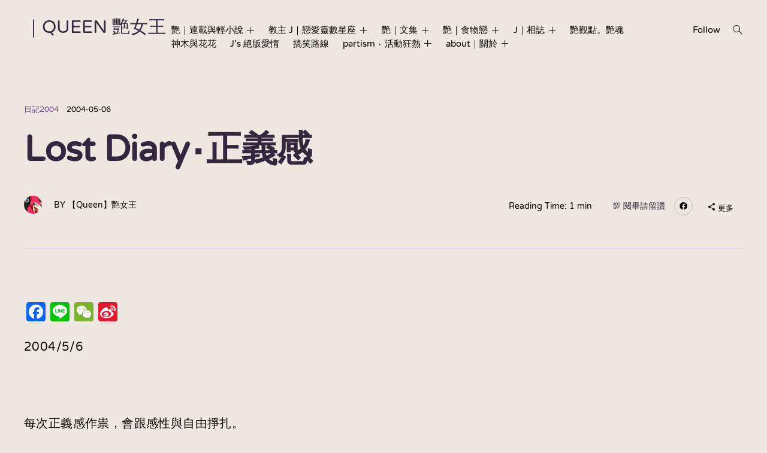

--- FILE ---
content_type: text/html; charset=UTF-8
request_url: https://www.yean-style.com/dairy/dr04/433/lost-diary%E2%80%A7%E6%AD%A3%E7%BE%A9%E6%84%9F/
body_size: 111345
content:
<!doctype html>
<html lang="zh-TW">
<head>
	<meta charset="UTF-8">
	<meta name="viewport" content="width=device-width, initial-scale=1">
	<link rel="profile" href="http://gmpg.org/xfn/11">

	<title>Lost Diary‧正義感 &#8211; ｜Queen 艷女王</title>
<meta name='robots' content='max-image-preview:large' />
<!-- Jetpack Site Verification Tags -->
<meta name="google-site-verification" content="V-6_pCnSqt-SAG9CLh0fc6a8KhcKtMX--ti7EH4XLTI" />
<link rel='dns-prefetch' href='//static.addtoany.com' />
<link rel='dns-prefetch' href='//translate.google.com' />
<link rel='dns-prefetch' href='//secure.gravatar.com' />
<link rel='dns-prefetch' href='//stats.wp.com' />
<link rel='dns-prefetch' href='//netdna.bootstrapcdn.com' />
<link rel='dns-prefetch' href='//fonts.googleapis.com' />
<link rel='dns-prefetch' href='//v0.wordpress.com' />
<link rel='dns-prefetch' href='//jetpack.wordpress.com' />
<link rel='dns-prefetch' href='//s0.wp.com' />
<link rel='dns-prefetch' href='//public-api.wordpress.com' />
<link rel='dns-prefetch' href='//0.gravatar.com' />
<link rel='dns-prefetch' href='//1.gravatar.com' />
<link rel='dns-prefetch' href='//2.gravatar.com' />
<link rel='dns-prefetch' href='//widgets.wp.com' />
<link rel='preconnect' href='//i0.wp.com' />
<link rel="alternate" type="application/rss+xml" title="訂閱《｜Queen 艷女王》&raquo; 資訊提供" href="https://www.yean-style.com/feed/" />
<link rel="alternate" type="application/rss+xml" title="訂閱《｜Queen 艷女王》&raquo; 留言的資訊提供" href="https://www.yean-style.com/comments/feed/" />
<link rel="alternate" type="application/rss+xml" title="訂閱《｜Queen 艷女王 》&raquo;〈Lost Diary‧正義感〉留言的資訊提供" href="https://www.yean-style.com/dairy/dr04/433/lost-diary%e2%80%a7%e6%ad%a3%e7%be%a9%e6%84%9f/feed/" />
<link rel="alternate" title="oEmbed (JSON)" type="application/json+oembed" href="https://www.yean-style.com/wp-json/oembed/1.0/embed?url=https%3A%2F%2Fwww.yean-style.com%2Fdairy%2Fdr04%2F433%2Flost-diary%25e2%2580%25a7%25e6%25ad%25a3%25e7%25be%25a9%25e6%2584%259f%2F" />
<link rel="alternate" title="oEmbed (XML)" type="text/xml+oembed" href="https://www.yean-style.com/wp-json/oembed/1.0/embed?url=https%3A%2F%2Fwww.yean-style.com%2Fdairy%2Fdr04%2F433%2Flost-diary%25e2%2580%25a7%25e6%25ad%25a3%25e7%25be%25a9%25e6%2584%259f%2F&#038;format=xml" />
<style id='wp-img-auto-sizes-contain-inline-css' type='text/css'>
img:is([sizes=auto i],[sizes^="auto," i]){contain-intrinsic-size:3000px 1500px}
/*# sourceURL=wp-img-auto-sizes-contain-inline-css */
</style>
<link rel='stylesheet' id='bootstrap-shortcodes-css' href='https://www.yean-style.com/wp-content/plugins/shortcodes/css/bootstrap-shortcodes.css?ver=6.9' type='text/css' media='all' />
<link rel='stylesheet' id='jetpack_related-posts-css' href='https://www.yean-style.com/wp-content/plugins/jetpack/modules/related-posts/related-posts.css?ver=20240116' type='text/css' media='all' />
<style id='wp-emoji-styles-inline-css' type='text/css'>

	img.wp-smiley, img.emoji {
		display: inline !important;
		border: none !important;
		box-shadow: none !important;
		height: 1em !important;
		width: 1em !important;
		margin: 0 0.07em !important;
		vertical-align: -0.1em !important;
		background: none !important;
		padding: 0 !important;
	}
/*# sourceURL=wp-emoji-styles-inline-css */
</style>
<style id='wp-block-library-inline-css' type='text/css'>
:root{--wp-block-synced-color:#7a00df;--wp-block-synced-color--rgb:122,0,223;--wp-bound-block-color:var(--wp-block-synced-color);--wp-editor-canvas-background:#ddd;--wp-admin-theme-color:#007cba;--wp-admin-theme-color--rgb:0,124,186;--wp-admin-theme-color-darker-10:#006ba1;--wp-admin-theme-color-darker-10--rgb:0,107,160.5;--wp-admin-theme-color-darker-20:#005a87;--wp-admin-theme-color-darker-20--rgb:0,90,135;--wp-admin-border-width-focus:2px}@media (min-resolution:192dpi){:root{--wp-admin-border-width-focus:1.5px}}.wp-element-button{cursor:pointer}:root .has-very-light-gray-background-color{background-color:#eee}:root .has-very-dark-gray-background-color{background-color:#313131}:root .has-very-light-gray-color{color:#eee}:root .has-very-dark-gray-color{color:#313131}:root .has-vivid-green-cyan-to-vivid-cyan-blue-gradient-background{background:linear-gradient(135deg,#00d084,#0693e3)}:root .has-purple-crush-gradient-background{background:linear-gradient(135deg,#34e2e4,#4721fb 50%,#ab1dfe)}:root .has-hazy-dawn-gradient-background{background:linear-gradient(135deg,#faaca8,#dad0ec)}:root .has-subdued-olive-gradient-background{background:linear-gradient(135deg,#fafae1,#67a671)}:root .has-atomic-cream-gradient-background{background:linear-gradient(135deg,#fdd79a,#004a59)}:root .has-nightshade-gradient-background{background:linear-gradient(135deg,#330968,#31cdcf)}:root .has-midnight-gradient-background{background:linear-gradient(135deg,#020381,#2874fc)}:root{--wp--preset--font-size--normal:16px;--wp--preset--font-size--huge:42px}.has-regular-font-size{font-size:1em}.has-larger-font-size{font-size:2.625em}.has-normal-font-size{font-size:var(--wp--preset--font-size--normal)}.has-huge-font-size{font-size:var(--wp--preset--font-size--huge)}.has-text-align-center{text-align:center}.has-text-align-left{text-align:left}.has-text-align-right{text-align:right}.has-fit-text{white-space:nowrap!important}#end-resizable-editor-section{display:none}.aligncenter{clear:both}.items-justified-left{justify-content:flex-start}.items-justified-center{justify-content:center}.items-justified-right{justify-content:flex-end}.items-justified-space-between{justify-content:space-between}.screen-reader-text{border:0;clip-path:inset(50%);height:1px;margin:-1px;overflow:hidden;padding:0;position:absolute;width:1px;word-wrap:normal!important}.screen-reader-text:focus{background-color:#ddd;clip-path:none;color:#444;display:block;font-size:1em;height:auto;left:5px;line-height:normal;padding:15px 23px 14px;text-decoration:none;top:5px;width:auto;z-index:100000}html :where(.has-border-color){border-style:solid}html :where([style*=border-top-color]){border-top-style:solid}html :where([style*=border-right-color]){border-right-style:solid}html :where([style*=border-bottom-color]){border-bottom-style:solid}html :where([style*=border-left-color]){border-left-style:solid}html :where([style*=border-width]){border-style:solid}html :where([style*=border-top-width]){border-top-style:solid}html :where([style*=border-right-width]){border-right-style:solid}html :where([style*=border-bottom-width]){border-bottom-style:solid}html :where([style*=border-left-width]){border-left-style:solid}html :where(img[class*=wp-image-]){height:auto;max-width:100%}:where(figure){margin:0 0 1em}html :where(.is-position-sticky){--wp-admin--admin-bar--position-offset:var(--wp-admin--admin-bar--height,0px)}@media screen and (max-width:600px){html :where(.is-position-sticky){--wp-admin--admin-bar--position-offset:0px}}

/*# sourceURL=wp-block-library-inline-css */
</style><style id='wp-block-loginout-inline-css' type='text/css'>
.wp-block-loginout{box-sizing:border-box}
/*# sourceURL=https://www.yean-style.com/wp-includes/blocks/loginout/style.min.css */
</style>
<style id='global-styles-inline-css' type='text/css'>
:root{--wp--preset--aspect-ratio--square: 1;--wp--preset--aspect-ratio--4-3: 4/3;--wp--preset--aspect-ratio--3-4: 3/4;--wp--preset--aspect-ratio--3-2: 3/2;--wp--preset--aspect-ratio--2-3: 2/3;--wp--preset--aspect-ratio--16-9: 16/9;--wp--preset--aspect-ratio--9-16: 9/16;--wp--preset--color--black: #000000;--wp--preset--color--cyan-bluish-gray: #abb8c3;--wp--preset--color--white: #ffffff;--wp--preset--color--pale-pink: #f78da7;--wp--preset--color--vivid-red: #cf2e2e;--wp--preset--color--luminous-vivid-orange: #ff6900;--wp--preset--color--luminous-vivid-amber: #fcb900;--wp--preset--color--light-green-cyan: #7bdcb5;--wp--preset--color--vivid-green-cyan: #00d084;--wp--preset--color--pale-cyan-blue: #8ed1fc;--wp--preset--color--vivid-cyan-blue: #0693e3;--wp--preset--color--vivid-purple: #9b51e0;--wp--preset--gradient--vivid-cyan-blue-to-vivid-purple: linear-gradient(135deg,rgb(6,147,227) 0%,rgb(155,81,224) 100%);--wp--preset--gradient--light-green-cyan-to-vivid-green-cyan: linear-gradient(135deg,rgb(122,220,180) 0%,rgb(0,208,130) 100%);--wp--preset--gradient--luminous-vivid-amber-to-luminous-vivid-orange: linear-gradient(135deg,rgb(252,185,0) 0%,rgb(255,105,0) 100%);--wp--preset--gradient--luminous-vivid-orange-to-vivid-red: linear-gradient(135deg,rgb(255,105,0) 0%,rgb(207,46,46) 100%);--wp--preset--gradient--very-light-gray-to-cyan-bluish-gray: linear-gradient(135deg,rgb(238,238,238) 0%,rgb(169,184,195) 100%);--wp--preset--gradient--cool-to-warm-spectrum: linear-gradient(135deg,rgb(74,234,220) 0%,rgb(151,120,209) 20%,rgb(207,42,186) 40%,rgb(238,44,130) 60%,rgb(251,105,98) 80%,rgb(254,248,76) 100%);--wp--preset--gradient--blush-light-purple: linear-gradient(135deg,rgb(255,206,236) 0%,rgb(152,150,240) 100%);--wp--preset--gradient--blush-bordeaux: linear-gradient(135deg,rgb(254,205,165) 0%,rgb(254,45,45) 50%,rgb(107,0,62) 100%);--wp--preset--gradient--luminous-dusk: linear-gradient(135deg,rgb(255,203,112) 0%,rgb(199,81,192) 50%,rgb(65,88,208) 100%);--wp--preset--gradient--pale-ocean: linear-gradient(135deg,rgb(255,245,203) 0%,rgb(182,227,212) 50%,rgb(51,167,181) 100%);--wp--preset--gradient--electric-grass: linear-gradient(135deg,rgb(202,248,128) 0%,rgb(113,206,126) 100%);--wp--preset--gradient--midnight: linear-gradient(135deg,rgb(2,3,129) 0%,rgb(40,116,252) 100%);--wp--preset--font-size--small: 13px;--wp--preset--font-size--medium: 20px;--wp--preset--font-size--large: 36px;--wp--preset--font-size--x-large: 42px;--wp--preset--spacing--20: 0.44rem;--wp--preset--spacing--30: 0.67rem;--wp--preset--spacing--40: 1rem;--wp--preset--spacing--50: 1.5rem;--wp--preset--spacing--60: 2.25rem;--wp--preset--spacing--70: 3.38rem;--wp--preset--spacing--80: 5.06rem;--wp--preset--shadow--natural: 6px 6px 9px rgba(0, 0, 0, 0.2);--wp--preset--shadow--deep: 12px 12px 50px rgba(0, 0, 0, 0.4);--wp--preset--shadow--sharp: 6px 6px 0px rgba(0, 0, 0, 0.2);--wp--preset--shadow--outlined: 6px 6px 0px -3px rgb(255, 255, 255), 6px 6px rgb(0, 0, 0);--wp--preset--shadow--crisp: 6px 6px 0px rgb(0, 0, 0);}:where(.is-layout-flex){gap: 0.5em;}:where(.is-layout-grid){gap: 0.5em;}body .is-layout-flex{display: flex;}.is-layout-flex{flex-wrap: wrap;align-items: center;}.is-layout-flex > :is(*, div){margin: 0;}body .is-layout-grid{display: grid;}.is-layout-grid > :is(*, div){margin: 0;}:where(.wp-block-columns.is-layout-flex){gap: 2em;}:where(.wp-block-columns.is-layout-grid){gap: 2em;}:where(.wp-block-post-template.is-layout-flex){gap: 1.25em;}:where(.wp-block-post-template.is-layout-grid){gap: 1.25em;}.has-black-color{color: var(--wp--preset--color--black) !important;}.has-cyan-bluish-gray-color{color: var(--wp--preset--color--cyan-bluish-gray) !important;}.has-white-color{color: var(--wp--preset--color--white) !important;}.has-pale-pink-color{color: var(--wp--preset--color--pale-pink) !important;}.has-vivid-red-color{color: var(--wp--preset--color--vivid-red) !important;}.has-luminous-vivid-orange-color{color: var(--wp--preset--color--luminous-vivid-orange) !important;}.has-luminous-vivid-amber-color{color: var(--wp--preset--color--luminous-vivid-amber) !important;}.has-light-green-cyan-color{color: var(--wp--preset--color--light-green-cyan) !important;}.has-vivid-green-cyan-color{color: var(--wp--preset--color--vivid-green-cyan) !important;}.has-pale-cyan-blue-color{color: var(--wp--preset--color--pale-cyan-blue) !important;}.has-vivid-cyan-blue-color{color: var(--wp--preset--color--vivid-cyan-blue) !important;}.has-vivid-purple-color{color: var(--wp--preset--color--vivid-purple) !important;}.has-black-background-color{background-color: var(--wp--preset--color--black) !important;}.has-cyan-bluish-gray-background-color{background-color: var(--wp--preset--color--cyan-bluish-gray) !important;}.has-white-background-color{background-color: var(--wp--preset--color--white) !important;}.has-pale-pink-background-color{background-color: var(--wp--preset--color--pale-pink) !important;}.has-vivid-red-background-color{background-color: var(--wp--preset--color--vivid-red) !important;}.has-luminous-vivid-orange-background-color{background-color: var(--wp--preset--color--luminous-vivid-orange) !important;}.has-luminous-vivid-amber-background-color{background-color: var(--wp--preset--color--luminous-vivid-amber) !important;}.has-light-green-cyan-background-color{background-color: var(--wp--preset--color--light-green-cyan) !important;}.has-vivid-green-cyan-background-color{background-color: var(--wp--preset--color--vivid-green-cyan) !important;}.has-pale-cyan-blue-background-color{background-color: var(--wp--preset--color--pale-cyan-blue) !important;}.has-vivid-cyan-blue-background-color{background-color: var(--wp--preset--color--vivid-cyan-blue) !important;}.has-vivid-purple-background-color{background-color: var(--wp--preset--color--vivid-purple) !important;}.has-black-border-color{border-color: var(--wp--preset--color--black) !important;}.has-cyan-bluish-gray-border-color{border-color: var(--wp--preset--color--cyan-bluish-gray) !important;}.has-white-border-color{border-color: var(--wp--preset--color--white) !important;}.has-pale-pink-border-color{border-color: var(--wp--preset--color--pale-pink) !important;}.has-vivid-red-border-color{border-color: var(--wp--preset--color--vivid-red) !important;}.has-luminous-vivid-orange-border-color{border-color: var(--wp--preset--color--luminous-vivid-orange) !important;}.has-luminous-vivid-amber-border-color{border-color: var(--wp--preset--color--luminous-vivid-amber) !important;}.has-light-green-cyan-border-color{border-color: var(--wp--preset--color--light-green-cyan) !important;}.has-vivid-green-cyan-border-color{border-color: var(--wp--preset--color--vivid-green-cyan) !important;}.has-pale-cyan-blue-border-color{border-color: var(--wp--preset--color--pale-cyan-blue) !important;}.has-vivid-cyan-blue-border-color{border-color: var(--wp--preset--color--vivid-cyan-blue) !important;}.has-vivid-purple-border-color{border-color: var(--wp--preset--color--vivid-purple) !important;}.has-vivid-cyan-blue-to-vivid-purple-gradient-background{background: var(--wp--preset--gradient--vivid-cyan-blue-to-vivid-purple) !important;}.has-light-green-cyan-to-vivid-green-cyan-gradient-background{background: var(--wp--preset--gradient--light-green-cyan-to-vivid-green-cyan) !important;}.has-luminous-vivid-amber-to-luminous-vivid-orange-gradient-background{background: var(--wp--preset--gradient--luminous-vivid-amber-to-luminous-vivid-orange) !important;}.has-luminous-vivid-orange-to-vivid-red-gradient-background{background: var(--wp--preset--gradient--luminous-vivid-orange-to-vivid-red) !important;}.has-very-light-gray-to-cyan-bluish-gray-gradient-background{background: var(--wp--preset--gradient--very-light-gray-to-cyan-bluish-gray) !important;}.has-cool-to-warm-spectrum-gradient-background{background: var(--wp--preset--gradient--cool-to-warm-spectrum) !important;}.has-blush-light-purple-gradient-background{background: var(--wp--preset--gradient--blush-light-purple) !important;}.has-blush-bordeaux-gradient-background{background: var(--wp--preset--gradient--blush-bordeaux) !important;}.has-luminous-dusk-gradient-background{background: var(--wp--preset--gradient--luminous-dusk) !important;}.has-pale-ocean-gradient-background{background: var(--wp--preset--gradient--pale-ocean) !important;}.has-electric-grass-gradient-background{background: var(--wp--preset--gradient--electric-grass) !important;}.has-midnight-gradient-background{background: var(--wp--preset--gradient--midnight) !important;}.has-small-font-size{font-size: var(--wp--preset--font-size--small) !important;}.has-medium-font-size{font-size: var(--wp--preset--font-size--medium) !important;}.has-large-font-size{font-size: var(--wp--preset--font-size--large) !important;}.has-x-large-font-size{font-size: var(--wp--preset--font-size--x-large) !important;}
/*# sourceURL=global-styles-inline-css */
</style>

<style id='classic-theme-styles-inline-css' type='text/css'>
/*! This file is auto-generated */
.wp-block-button__link{color:#fff;background-color:#32373c;border-radius:9999px;box-shadow:none;text-decoration:none;padding:calc(.667em + 2px) calc(1.333em + 2px);font-size:1.125em}.wp-block-file__button{background:#32373c;color:#fff;text-decoration:none}
/*# sourceURL=/wp-includes/css/classic-themes.min.css */
</style>
<link rel='stylesheet' id='google-language-translator-css' href='https://www.yean-style.com/wp-content/plugins/google-language-translator/css/style.css?ver=6.0.20' type='text/css' media='' />
<link rel='stylesheet' id='glt-toolbar-styles-css' href='https://www.yean-style.com/wp-content/plugins/google-language-translator/css/toolbar.css?ver=6.0.20' type='text/css' media='' />
<link rel='stylesheet' id='tk-shortcodes-css' href='https://www.yean-style.com/wp-content/plugins/shortcodes/css/tk-shortcodes.css?ver=6.9' type='text/css' media='all' />
<link rel='stylesheet' id='tk-shortcodes-fap-css' href='//netdna.bootstrapcdn.com/font-awesome/4.0.3/css/font-awesome.css?ver=2.0.0' type='text/css' media='all' />
<link rel='stylesheet' id='jfb-css' href='https://www.yean-style.com/wp-content/plugins/wp-fb-autoconnect/style.css?ver=4.6.4' type='text/css' media='all' />
<link rel='stylesheet' id='prim-style-css' href='https://www.yean-style.com/wp-content/themes/prim/style.css?ver=6.9' type='text/css' media='all' />
<style id='prim-style-inline-css' type='text/css'>

		.custom-logo-link {
			max-width: 100px;
		}
/* Body BG color */

		body {
			color: #000;
			background: #eee7e1;
		}

		h1,
		h2,
		h3,
		h4,
		h5,
		h6,
		.title,
		.site-title,
		.footer-newsletter .mc_custom_border_hdr,
		.footer-newsletter #mc_subheader,
		.single-navigation-wrapper .post-nav-title {
			color: #32273d;
		}

		.front-cta h1,
		.front-cta h2,
		.front-cta h3,
		.front-cta h4,
		.front-cta h5,
		.front-cta h6,
		.front-slider h1,
		.front-slider h2,
		.front-slider h3,
		.front-slider h4,
		.front-slider h5,
		.front-slider h6,
		body:not(.search) #post-load article.sticky h1,
		body:not(.search) #post-load article.sticky h2,
		body:not(.search) #post-load article.sticky h3,
		body:not(.search) #post-load article.sticky h4,
		body:not(.search) #post-load article.sticky h5,
		body:not(.search) #post-load article.sticky h6,
		.front-archive article.sticky h1,
		.front-archive article.sticky h2,
		.front-archive article.sticky h3,
		.front-archive article.sticky h4,
		.front-archive article.sticky h5,
		.front-archive article.sticky h6 {
			color: #fff;
		}

		hr {
			background-color: rgba(0,0,0,0.1);
		}

		pre {
			border-color: rgba(0,0,0,0.2);
		}

		abbr, acronym {
			border-bottom-color: rgba(0,0,0,0.2);
		}

		mark, ins {
			background: rgba(0,0,0,0.1);
		}

		.main-navigation .current-page-item > a,
		.main-navigation .current-menu-item > a {
			border-bottom-color: #000;
		}

		.main-nav-align-hamburger .main-navigation .current-page-item > a,
		.main-nav-align-hamburger .main-navigation .current-menu-item > a {
			border-bottom-color: #fff;
		}

		#post-load .entry-meta,
		.front-archive .entry-meta,
		.search-post-text-img .entry-meta,
		.posts-navigation a,
		p.instagram-username a,
		.footer-site-copyright,
		.entry-content-wrapper .entry-footer,
		.comment-metadata a,
		.logged-in-as,
		.comment-notes,
		.wp-block-image figcaption,
		.wp-block-embed figcaption {
			color: rgba(0,0,0,0.7);
		}

		body:not(.search) .sticky .cat-links {
			color: #fff;
		}

		body:not(.search) #post-load .sticky .entry-meta,
		.front-archive .sticky .entry-meta,
		.front-slider-two .cat-links,
		.front-slider-float .cat-links {
			color: rgba(255,255,255,0.7);
		}

		.cat-links {
			color: #734a87;
		}

		.single .entry-header,
		.page:not(.page-template) .entry-header {
			border-bottom-color: rgba(146,93,160,0.5);
		}

		input::-webkit-input-placeholder,
		textarea::-webkit-input-placeholder {
			color: #000;
		}

		input:-moz-placeholder,
		textarea:-moz-placeholder {
			color: #000;
		}

		input::-moz-placeholder,
		textarea::-moz-placeholder {
			color: #000;
		}

		@media screen and (min-width: 1200px) {

			a:hover,
			a:focus,
			a:active {
				color: rgba(0,0,0,0.7);
			}

			body:not(.search) .sticky a:hover,
			body:not(.search) .sticky a:focus,
			body:not(.search) .sticky a:active,
			.front-slider-wrapper a:hover,
			.front-slider-wrapper a:focus,
			.front-slider-wrapper a:active {
				color: rgba(255,255,255,0.7);
			}

			#post-load .entry-meta a:hover,
			#post-load .entry-meta a:focus,
			#post-load .entry-meta a:active,
			.front-archive .entry-meta a:hover,
			.front-archive .entry-meta a:focus,
			.front-archive .entry-meta a:active,
			.posts-navigation a:hover,
			.posts-navigation a:focus,
			.posts-navigation a:active,
			p.instagram-username a:hover,
			p.instagram-username a:focus,
			p.instagram-username a:active,
			.footer-site-copyright a:hover,
			.footer-site-copyright a:focus,
			.footer-site-copyright a:active,
			.entry-content-wrapper .entry-footer a:hover,
			.entry-content-wrapper .entry-footer a:focus,
			.entry-content-wrapper .entry-footer a:active,
			.search-post-text-img .entry-meta:hover,
			.search-post-text-img .entry-meta:focus,
			.search-post-text-img .entry-meta:active,
			.comment-metadata a:hover,
			.comment-metadata a:focus,
			.comment-metadata a:active,
			.single-navigation-wrapper a:hover,
			.single-navigation-wrapper a:focus,
			.single-navigation-wrapper a:active {
				color: #000;
			}

			.cat-links a:hover,
			.cat-links a:focus,
			.cat-links a:active,
			#post-load .entry-meta .cat-links a:hover,
			#post-load .entry-meta .cat-links a:focus,
			#post-load .entry-meta .cat-links a:active,
			.front-archive .entry-meta .cat-links a:hover,
			.front-archive .entry-meta .cat-links a:focus,
			.front-archive .entry-meta .cat-links a:active {
				color: rgba(115,74,135,0.7);
			}

			body:not(.search) #post-load .sticky .entry-meta a:hover,
			body:not(.search) #post-load .sticky .entry-meta a:focus,
			body:not(.search) #post-load .sticky .entry-meta a:active,
			.front-archive .sticky .entry-meta a:hover,
			.front-archive .sticky .entry-meta a:focus,
			.front-archive .sticky .entry-meta a:active,
			.front-slider-two .cat-links a:hover,
			.front-slider-two .cat-links a:focus,
			.front-slider-two .cat-links a:active,
			.front-slider-float .cat-links a:hover,
			.front-slider-float .cat-links a:focus,
			.front-slider-float .cat-links a:active {
				color: #fff;
			}

			.entry-content .readmore:hover,
			.entry-content .readmore:focus,
			.entry-content .readmore:active {
				background: rgba(146,93,160,0.2);
			}

			.single-navigation-wrapper a:hover .post-nav-title {
				border-bottom-color: #000;
			}

			.sticky .entry-content .readmore:hover,
			.sticky .entry-content .readmore:focus,
			.sticky .entry-content .readmore:active,
			.front-slider .entry-content .readmore:hover,
			.front-slider .entry-content .readmore:focus,
			.front-slider .entry-content .readmore:active {
				background: rgba(255,255,255,0.2);
				color: #fff;
			}

			.main-navigation a:hover,
			.social-wrapper .jetpack-social-navigation a:hover {
				border-bottom-color: #000;
				color: #000;
			}

			.main-nav-align-hamburger .main-navigation a:hover {
				border-bottom-color: #fff;
				color: #fff;
			}

			h1 a:hover,
			h2 a:hover,
			h3 a:hover,
			h4 a:hover,
			h5 a:hover,
			h6 a:hover,
			.title a:hover,
			.site-title a:hover {
				color: rgba(50,39,61,0.7);
			}

			.front-cta h1 a:hover,
			.front-cta h2 a:hover,
			.front-cta h3 a:hover,
			.front-cta h4 a:hover,
			.front-cta h5 a:hover,
			.front-cta h6 a:hover,
			.front-slider h1 a:hover,
			.front-slider h2 a:hover,
			.front-slider h3 a:hover,
			.front-slider h4 a:hover,
			.front-slider h5 a:hover,
			.front-slider h6 a:hover,
			body:not(.search) #post-load article.sticky h1 a:hover,
			body:not(.search) #post-load article.sticky h2 a:hover,
			body:not(.search) #post-load article.sticky h3 a:hover,
			body:not(.search) #post-load article.sticky h4 a:hover,
			body:not(.search) #post-load article.sticky h5 a:hover,
			body:not(.search) #post-load article.sticky h6 a:hover,
			.front-archive article.sticky h1 a:hover,
			.front-archive article.sticky h2 a:hover,
			.front-archive article.sticky h3 a:hover,
			.front-archive article.sticky h4 a:hover,
			.front-archive article.sticky h5 a:hover,
			.front-archive article.sticky h6 a:hover {
				color: rgba(255,255,255,0.7);
			}

			.front-slider-two article:hover .entry-title a {
				border-bottom-color: #fff;
			}

			.main-navigation ul ul a:focus,
			.main-navigation ul ul a:active {
				color: #fff;
			}
		}

		button:hover,
		input[type="button"]:hover,
		input[type="reset"]:hover,
		input[type="submit"]:hover,
		button[type="submit"]:hover {
			border-color: #000;
		}

		button:active,
		button:focus,
		input[type="button"]:active,
		input[type="button"]:focus,
		input[type="reset"]:active,
		input[type="reset"]:focus,
		input[type="submit"]:active,
		input[type="submit"]:focus,
		button[type="submit"]:active,
		button[type="submit"]:focus {
			border-color: #000;
		}

		.comment-form input[type="submit"],
		.contact-form input[type="submit"],
		.contact-form button[type="submit"] {
			border-color: #925da0;
		}

		.comment-form input[type="submit"]:hover,
		.comment-form input[type="submit"]:focus,
		.comment-form input[type="submit"]:active,
		.contact-form input[type="submit"]:hover,
		.contact-form input[type="submit"]:focus,
		.contact-form input[type="submit"]:active,
		.contact-form button[type="submit"]:hover,
		.contact-form button[type="submit"]:focus,
		.contact-form button[type="submit"]:active {
			background: rgba(146,93,160,0.2);
		}

		input[type="text"],
		input[type="email"],
		input[type="url"],
		input[type="password"],
		input[type="search"],
		input[type="number"],
		input[type="tel"],
		input[type="range"],
		input[type="date"],
		input[type="month"],
		input[type="week"],
		input[type="time"],
		input[type="datetime"],
		input[type="datetime-local"],
		input[type="color"] {
			color: #000;
			border-bottom-color: rgba(0,0,0,0.2);
		}

		input[type="text"]:focus,
		input[type="email"]:focus,
		input[type="url"]:focus,
		input[type="password"]:focus,
		input[type="search"]:focus,
		input[type="number"]:focus,
		input[type="tel"]:focus,
		input[type="range"]:focus,
		input[type="date"]:focus,
		input[type="month"]:focus,
		input[type="week"]:focus,
		input[type="time"]:focus,
		input[type="datetime"]:focus,
		input[type="datetime-local"]:focus,
		input[type="color"]:focus {
			border-color: #000;
		}

		textarea {
			color: #000;
			border-color: rgba(0,0,0,0.2);
		}

		textarea:focus {
			border-color: #000;
		}

		select {
			border-color: rgba(0,0,0,0.2);
		}

		label.checkbox:before,
		input[type="checkbox"] + label:before,
		label.radio:before,
		input[type="radio"] + label:before {
			border-color: #000;
		}

		.checkbox.checked:before,
		input[type="checkbox"]:checked + label:before {
			background: #000;
			color: #eee7e1;
		}

		.search-line {
			border-bottom-color: rgba(255,255,255,0.2);
		}

		.icon-search:before {
			border-color: #000;
		}

		.icon-search:after {
			background: #000;
		}

		.footer-instagram-wrapper {
			border-top-color: rgba(0,0,0,0.2);
		}

		#mc_signup_form .mc_input,
		#mc_signup_submit {
			border-color: #000;
		}

		#mc_signup_submit:hover {
			background: rgba(0,0,0,0.2);
		}

		#mc_signup_form .mc_input:not(:focus) {
			border-color: rgba(0,0,0,0.2);
		}

		.posts-navigation ul {
			border-top-color: rgba(0,0,0,0.2);
		}

		.main-navigation ul ul:before {
			background: #542662;
		}

		.main-navigation ul ul a:hover {
			color: #fff;
			border-bottom-color: #fff;
		}

		.main-navigation ul ul .current-page-item > a,
		.main-navigation ul ul .current-menu-item > a {
			border-bottom-color: #fff;
		}

		.main-navigation ul ul {
			color: #fff;
		}


		.icon-dropdown:before,
		.icon-dropdown:after {
			background: #000;
		}

		ul ul .icon-dropdown:before,
		ul ul .icon-dropdown:after,
		.main-nav-align-hamburger .icon-dropdown:before,
		.main-nav-align-hamburger .icon-dropdown:after {
			background: #fff;
		}

		@media screen and (max-width: 1200px) {

			.menu-wrapper,
			.social-wrapper {
				background: #542662;
			}

			.main-nav-align-hamburger .toggled .menu-close,
			.toggled .menu-close {
				color: #fff;
			}

			.social-menu-open .social-button {
				color: #fff;
				border-color: #fff;
			}

			.icon-close .icon-close-line {
				background: #fff;
			}

			.big-search-close .icon-close .icon-close-line {
				background: #fff;
			}

		}

		.icon-hamburger .icon-hamburger-line {
			background: #000;
		}

		.search-wrap,
		.main-nav-align-hamburger .menu-wrapper {
			background: #542662;
		}

		.search-wrap,
		.search-wrap .search-form input[type="search"],
		.main-nav-align-hamburger .menu-wrapper,
		.menu-wrapper .site-title {
			color: #fff;
		}

		.search-wrap input::-webkit-input-placeholder {
			color: #fff;
		}

		.search-wrap input:-moz-placeholder {
			color: #fff;
		}

		.search-wrap input::-moz-placeholder {
			color: #fff;
		}

		.search-wrap .icon-search:before {
			border-color: #fff;
		}

		.search-wrap .icon-search:after,
		.main-nav-align-hamburger .icon-close .icon-close-line {
			background: #fff;
		}

		.search-form {
			border-bottom-color: rgba(0,0,0,0.5);
		}

		.widget_calendar table {
			border-color: rgba(0,0,0,0.2);
		}

		.has-sidebar #secondary,
		.front-archive-wrapper.archive-has-sidebar #secondary {
			border-left-color: rgba(146,93,160,0.4);
		}

		.page-header-top {
			border-bottom-color: rgba(146,93,160,0.5);
		}

		.results-count {
			border-color: rgba(0,0,0,0.5);
		}

		.archive-layout-masonry #post-load article .entry-header,
		.archive-layout-side #post-load article .entry-header,
		.front-archive-masonry article .entry-header,
		.front-archive-side article .entry-header {
			border-bottom-color: rgba(0,0,0,0.1);
		}


		.archive-layout-list #post-load article:not(:nth-of-type(1)):not(.sticky) .entry-wrapper,
		.front-archive-list article:not(:nth-of-type(1)):not(.sticky) .entry-wrapper {
			border-top-color: rgba(0,0,0,0.1);
		}

		.archive-layout-masonry #post-load article.sticky .entry-header,
		.archive-layout-side #post-load article.sticky .entry-header,
		.front-archive-masonry article.sticky .entry-header,
		.front-archive-side article.sticky .entry-header {
			border-bottom-color: rgba(255,255,255,0.2);
		}

		.entry-content .readmore {
			border-color: rgba(146,93,160,0.7);
		}

		.sticky .entry-content .readmore,
		.front-slider .entry-content .readmore {
			border-color: rgba(255,255,255,0.7);
		}

		#post-load article.sticky .entry-wrapper,
		.front-archive article.sticky .entry-wrapper {
			background: #542662;
			color: #fff;
		}

		.search .page-header {
			border-bottom-color: rgba(146,93,160,0.5);
		}

		.search article:not(:last-of-type) .search-post-text-img {
			border-bottom-color: rgba(0,0,0,0.1);
		}

		.single .entry-header,
		.page:not(.page-template) .entry-header {
			border-bottom-color: rgba(146,93,160,0.5);
		}

		.sharedaddy-holder .sd-social-icon.sd-sharing .sd-content ul li[class*=share-] a.sd-button,
		.sharedaddy-holder #sharing_email .sharing_send,
		.sharedaddy-holder .sd-content ul li .option a.share-ustom,
		.sharedaddy-holder .sd-content ul li a.sd-button,
		.sharedaddy-holder .sd-content ul li.advanced a.share-more,
		.sharedaddy-holder .sd-content ul li.preview-item div.option.option-smart-off a,
		.sharedaddy-holder .sd-social-icon .sd-content ul li a.sd-button,
		.sharedaddy-holder .sd-social-icon-text .sd-content ul li a.sd-button,
		.sharedaddy-holder .sd-social-official .sd-content>ul>li .digg_button>a,
		.sharedaddy-holder .sd-social-official .sd-content>ul>li>a.sd-button,
		.sharedaddy-holder .sd-social-text .sd-content ul li a.sd-button {
		    color: #000 !important;
		    border-color: rgba(0,0,0,0.2);
		}

		.entry-content-wrapper blockquote,
		.entry-content-wrapper q {
			border-top-color: rgba(0,0,0,0.1);
		}

		.entry-content table td,
		.entry-content table th {
			border-color: #000;
		}

		.gutenberg .wp-block-more {
		    color: #000;
		    border-color: rgba(0,0,0,0.7);
		}

		.wp-block-separator {
		    border-bottom-color: #925da0;
		}

		.wp-block-code {
			border-color: rgba(0,0,0,0.1);
		}

		.entry-content .wp-block-separator.is-style-dots:before {
		    color: #925da0;
		}

		.front-slider-wrapper h2.section-title,
		.front-slider-wrapper .entry-text,
		.front-slider-two .front-slider-dots,
		.front-slider-float .front-slider-dots,
		.front-slider-side .entry-text {
			color: #fff;
		}

		.front-slider-two .no-featured-image .entry-img {
			background: #542662;
		}

		.front-slider-side {
			background: #542662;
		}

		.front-slider-side h3 {
			border-bottom-color: rgba(255,255,255,0.2);
		}

		.front-slider-side .front-slider-dots {
			color: #fff;
		}

		.front-slider-float {
			background: #542662;
		}

		.front-slider-float .front-slider-dots button:after {
			background: #fff;
		}

		.front-cta {
			background: #542662;
		}

		.front-cta .front-cta-text {
			color: #fff;
		}

		.front-cta-text > a.button {
		    border-color: #fff;
		}

		.front-cta-text > a.button:hover {
		    background: rgba(255,255,255,0.2);
		}

		.comments-title {
			border-color: rgba(146,93,160,0.7);
		}

		.comments-title:hover {
			background: rgba(146,93,160,0.2);
			border-color: rgba(146,93,160,1);
		}

		.icon-arrow-down .icon-arrow-line {
			background: #000;
		}

		.icon-arrow-down .icon-arrow-line:before,
		.icon-arrow-down .icon-arrow-line:after {
			background: #000;
		}

		body #infinite-handle span {
			border-color: #000;
		}

		body #infinite-handle span:hover {
			background: rgba(0,0,0,0.2);
		}

		.infinite-loader:before {
			background: #000;
		}

		.related-holder #jp-relatedposts .jp-relatedposts-items .jp-relatedposts-post {
			border-bottom-color: rgba(0,0,0,0.1);
		}

		.related-holder #jp-relatedposts .jp-relatedposts-items .jp-relatedposts-post .jp-relatedposts-post-context {
			color: #925da0;
		}


		@media screen and (max-width: 1300px) {
			.has-sidebar #secondary,
			.front-archive-wrapper.archive-has-sidebar #secondary {
				border-top-color: rgba(146,93,160,0.4);
			}
		}

		@media screen and (max-width: 1200px) {

			#mc_signup_form .mc_input,
			#mc_signup_submit {
				border-color: #000;
			}

			.menu-wrapper,
			.social-wrapper {
				color: #fff;
			}

			body .main-navigation .current-page-item > a,
			body .main-navigation .current-menu-item > a {
			    border-bottom-color: #fff;
			}

			ul .icon-dropdown:before,
			ul .icon-dropdown:after {
			    background: #fff;
			}

		}
/*# sourceURL=prim-style-inline-css */
</style>
<link rel='stylesheet' id='child-style-css' href='https://www.yean-style.com/wp-content/themes/prim-child/style.css?ver=1.0.1' type='text/css' media='all' />
<link rel='stylesheet' id='prim-font-enqueue-css' href='https://fonts.googleapis.com/css?family=Barlow:300,400,400i,500,700&#038;subset=latin%2Clatin-ext' type='text/css' media='all' />
<link rel='stylesheet' id='jetpack_likes-css' href='https://www.yean-style.com/wp-content/plugins/jetpack/modules/likes/style.css?ver=15.3.1' type='text/css' media='all' />
<link rel='stylesheet' id='genericons-css' href='https://www.yean-style.com/wp-content/plugins/jetpack/_inc/genericons/genericons/genericons.css?ver=3.1' type='text/css' media='all' />
<link rel='stylesheet' id='jetpack-social-menu-css' href='https://www.yean-style.com/wp-content/plugins/jetpack/jetpack_vendor/automattic/jetpack-classic-theme-helper/src/social-menu/social-menu.css?ver=1.0' type='text/css' media='all' />
<link rel='stylesheet' id='addtoany-css' href='https://www.yean-style.com/wp-content/plugins/add-to-any/addtoany.min.css?ver=1.16' type='text/css' media='all' />
<link rel='stylesheet' id='sharedaddy-css' href='https://www.yean-style.com/wp-content/plugins/jetpack/modules/sharedaddy/sharing.css?ver=15.3.1' type='text/css' media='all' />
<link rel='stylesheet' id='social-logos-css' href='https://www.yean-style.com/wp-content/plugins/jetpack/_inc/social-logos/social-logos.min.css?ver=15.3.1' type='text/css' media='all' />
<script type="text/javascript" src="https://www.yean-style.com/wp-includes/js/jquery/jquery.min.js?ver=3.7.1" id="jquery-core-js"></script>
<script type="text/javascript" src="https://www.yean-style.com/wp-includes/js/jquery/jquery-migrate.min.js?ver=3.4.1" id="jquery-migrate-js"></script>
<script type="text/javascript" id="jetpack_related-posts-js-extra">
/* <![CDATA[ */
var related_posts_js_options = {"post_heading":"h4"};
//# sourceURL=jetpack_related-posts-js-extra
/* ]]> */
</script>
<script type="text/javascript" src="https://www.yean-style.com/wp-content/plugins/jetpack/_inc/build/related-posts/related-posts.min.js?ver=20240116" id="jetpack_related-posts-js"></script>
<script type="text/javascript" id="addtoany-core-js-before">
/* <![CDATA[ */
window.a2a_config=window.a2a_config||{};a2a_config.callbacks=[];a2a_config.overlays=[];a2a_config.templates={};a2a_localize = {
	Share: "分享",
	Save: "儲存",
	Subscribe: "訂閱",
	Email: "電子郵件",
	Bookmark: "書籤",
	ShowAll: "顯示全部",
	ShowLess: "顯示較少",
	FindServices: "尋找服務",
	FindAnyServiceToAddTo: "立即尋找想要新增的服務",
	PoweredBy: "開發團隊:",
	ShareViaEmail: "透過電子郵件分享",
	SubscribeViaEmail: "透過電子郵件訂閱",
	BookmarkInYourBrowser: "在瀏覽器中加入書籤",
	BookmarkInstructions: "按下 Ctrl+D 或 \u2318+D 將這個頁面加入書籤",
	AddToYourFavorites: "新增至 [我的最愛]",
	SendFromWebOrProgram: "透過任何電子郵件地址或電子郵件程式傳送",
	EmailProgram: "電子郵件程式",
	More: "進一步了解...",
	ThanksForSharing: "感謝分享！",
	ThanksForFollowing: "感謝追蹤！"
};


//# sourceURL=addtoany-core-js-before
/* ]]> */
</script>
<script type="text/javascript" defer src="https://static.addtoany.com/menu/page.js" id="addtoany-core-js"></script>
<script type="text/javascript" defer src="https://www.yean-style.com/wp-content/plugins/add-to-any/addtoany.min.js?ver=1.1" id="addtoany-jquery-js"></script>
<script type="text/javascript" src="https://www.yean-style.com/wp-includes/js/jquery/ui/core.min.js?ver=1.13.3" id="jquery-ui-core-js"></script>
<script type="text/javascript" src="https://www.yean-style.com/wp-includes/js/jquery/ui/tabs.min.js?ver=1.13.3" id="jquery-ui-tabs-js"></script>
<script type="text/javascript" src="https://www.yean-style.com/wp-content/plugins/tk-shortcodes/public/js/tk-shortcodes-public.js?ver=2.0.0" id="tk-shortcodes-js"></script>
<link rel="https://api.w.org/" href="https://www.yean-style.com/wp-json/" /><link rel="alternate" title="JSON" type="application/json" href="https://www.yean-style.com/wp-json/wp/v2/posts/433" /><link rel="EditURI" type="application/rsd+xml" title="RSD" href="https://www.yean-style.com/xmlrpc.php?rsd" />
<meta name="generator" content="WordPress 6.9" />
<link rel="canonical" href="https://www.yean-style.com/dairy/dr04/433/lost-diary%e2%80%a7%e6%ad%a3%e7%be%a9%e6%84%9f/" />
<link rel='shortlink' href='https://wp.me/p5e6Yt-6Z' />
<style>#google_language_translator select.goog-te-combo{color:#32373c;}#glt-translate-trigger > span{color:#ffffff;}#glt-translate-trigger{background:#f89406;}.goog-te-gadget .goog-te-combo{width:100%;}</style>	<style>img#wpstats{display:none}</style>
		<link rel="pingback" href="https://www.yean-style.com/xmlrpc.php">
<!-- Meta Pixel Code -->
<script type='text/javascript'>
!function(f,b,e,v,n,t,s){if(f.fbq)return;n=f.fbq=function(){n.callMethod?
n.callMethod.apply(n,arguments):n.queue.push(arguments)};if(!f._fbq)f._fbq=n;
n.push=n;n.loaded=!0;n.version='2.0';n.queue=[];t=b.createElement(e);t.async=!0;
t.src=v;s=b.getElementsByTagName(e)[0];s.parentNode.insertBefore(t,s)}(window,
document,'script','https://connect.facebook.net/en_US/fbevents.js?v=next');
</script>
<!-- End Meta Pixel Code -->

      <script type='text/javascript'>
        var url = window.location.origin + '?ob=open-bridge';
        fbq('set', 'openbridge', '1250231062394722', url);
      </script>
    <script type='text/javascript'>fbq('init', '1250231062394722', {}, {
    "agent": "wordpress-6.9-3.0.16"
})</script><script type='text/javascript'>
    fbq('track', 'PageView', []);
  </script>
<!-- Meta Pixel Code -->
<noscript>
<img height="1" width="1" style="display:none" alt="fbpx"
src="https://www.facebook.com/tr?id=1250231062394722&ev=PageView&noscript=1" />
</noscript>
<!-- End Meta Pixel Code -->

<!-- Jetpack Open Graph Tags -->
<meta property="og:type" content="article" />
<meta property="og:title" content="Lost Diary‧正義感" />
<meta property="og:url" content="https://www.yean-style.com/dairy/dr04/433/lost-diary%e2%80%a7%e6%ad%a3%e7%be%a9%e6%84%9f/" />
<meta property="og:description" content="我該怎麼做？ 說還是不說？" />
<meta property="article:published_time" content="2004-05-05T16:05:47+00:00" />
<meta property="article:modified_time" content="2014-11-04T19:24:46+00:00" />
<meta property="og:site_name" content="｜Queen 艷女王" />
<meta property="og:image" content="https://i0.wp.com/www.yean-style.com/wp-content/uploads/cropped-IMG_8837.png?fit=512%2C512&#038;quality=95&#038;ssl=1" />
<meta property="og:image:width" content="512" />
<meta property="og:image:height" content="512" />
<meta property="og:image:alt" content="" />
<meta property="og:locale" content="zh_TW" />
<meta name="twitter:site" content="@yeanhan" />
<meta name="twitter:text:title" content="Lost Diary‧正義感" />
<meta name="twitter:image" content="https://i0.wp.com/www.yean-style.com/wp-content/uploads/cropped-IMG_8837.png?fit=240%2C240&amp;quality=95&amp;ssl=1" />
<meta name="twitter:card" content="summary" />

<!-- End Jetpack Open Graph Tags -->
<link rel="icon" href="https://i0.wp.com/www.yean-style.com/wp-content/uploads/cropped-IMG_8837.png?fit=32%2C32&#038;quality=95&#038;ssl=1" sizes="32x32" />
<link rel="icon" href="https://i0.wp.com/www.yean-style.com/wp-content/uploads/cropped-IMG_8837.png?fit=192%2C192&#038;quality=95&#038;ssl=1" sizes="192x192" />
<link rel="apple-touch-icon" href="https://i0.wp.com/www.yean-style.com/wp-content/uploads/cropped-IMG_8837.png?fit=180%2C180&#038;quality=95&#038;ssl=1" />
<meta name="msapplication-TileImage" content="https://i0.wp.com/www.yean-style.com/wp-content/uploads/cropped-IMG_8837.png?fit=270%2C270&#038;quality=95&#038;ssl=1" />
	<style>
		.kirki-customizer-loading-wrapper {
			background-image: none !important;
		}
	</style>
			<style type="text/css" id="wp-custom-css">
			.entry-content p{
    line-height: 1.7em; /* 行高 */
}

.entry-title {
    line-height: 1.5;
}

.entry-content h2{
    line-height: 1.7em; /* 行高 */
}

.entry-content h3{
    line-height: 1.7em; /* 行高 */
}

.entry-content h1{
    line-height: 1.7em; /* 行高 */
}

.entry-content h4{
    line-height: 1.7em; /* 行高 */
}

.entry-content h5{
    line-height: 1.7em; /* 行高 */
}

.entry-content h6{
    line-height: 1.7em; /* 行高 */
}		</style>
		<style id="kirki-inline-styles">body, .sharedaddy-holder div.sharedaddy h3.sd-title{font-family:Varela Round;font-weight:400;}h1, h2, h3, h4, h5, h6, .title, .footer-newsletter .mc_custom_border_hdr, .footer-newsletter #mc_subheader, .single-navigation-wrapper .post-nav-title, .widget_recent_entries li > a, .recentcomments > a, .single .entry-header h1, .page:not(.page-template) .entry-header h1, h2.entry-title, .comment-list .fn, .page-header-top h1{font-family:Varela Round;font-weight:800;}.site-title, .social-button, .social-wrapper, .main-navigation ul, .menu-close, .search-wrap{font-family:Varela Round;font-weight:500;}/* hebrew */
@font-face {
  font-family: 'Varela Round';
  font-style: normal;
  font-weight: 400;
  font-display: swap;
  src: url(https://www.yean-style.com/wp-content/fonts/varela-round/w8gdH283Tvk__Lua32TysjIfpcuPP9g.woff2) format('woff2');
  unicode-range: U+0307-0308, U+0590-05FF, U+200C-2010, U+20AA, U+25CC, U+FB1D-FB4F;
}
/* vietnamese */
@font-face {
  font-family: 'Varela Round';
  font-style: normal;
  font-weight: 400;
  font-display: swap;
  src: url(https://www.yean-style.com/wp-content/fonts/varela-round/w8gdH283Tvk__Lua32TysjIfqMuPP9g.woff2) format('woff2');
  unicode-range: U+0102-0103, U+0110-0111, U+0128-0129, U+0168-0169, U+01A0-01A1, U+01AF-01B0, U+0300-0301, U+0303-0304, U+0308-0309, U+0323, U+0329, U+1EA0-1EF9, U+20AB;
}
/* latin-ext */
@font-face {
  font-family: 'Varela Round';
  font-style: normal;
  font-weight: 400;
  font-display: swap;
  src: url(https://www.yean-style.com/wp-content/fonts/varela-round/w8gdH283Tvk__Lua32TysjIfqcuPP9g.woff2) format('woff2');
  unicode-range: U+0100-02BA, U+02BD-02C5, U+02C7-02CC, U+02CE-02D7, U+02DD-02FF, U+0304, U+0308, U+0329, U+1D00-1DBF, U+1E00-1E9F, U+1EF2-1EFF, U+2020, U+20A0-20AB, U+20AD-20C0, U+2113, U+2C60-2C7F, U+A720-A7FF;
}
/* latin */
@font-face {
  font-family: 'Varela Round';
  font-style: normal;
  font-weight: 400;
  font-display: swap;
  src: url(https://www.yean-style.com/wp-content/fonts/varela-round/w8gdH283Tvk__Lua32TysjIfp8uP.woff2) format('woff2');
  unicode-range: U+0000-00FF, U+0131, U+0152-0153, U+02BB-02BC, U+02C6, U+02DA, U+02DC, U+0304, U+0308, U+0329, U+2000-206F, U+20AC, U+2122, U+2191, U+2193, U+2212, U+2215, U+FEFF, U+FFFD;
}/* hebrew */
@font-face {
  font-family: 'Varela Round';
  font-style: normal;
  font-weight: 400;
  font-display: swap;
  src: url(https://www.yean-style.com/wp-content/fonts/varela-round/w8gdH283Tvk__Lua32TysjIfpcuPP9g.woff2) format('woff2');
  unicode-range: U+0307-0308, U+0590-05FF, U+200C-2010, U+20AA, U+25CC, U+FB1D-FB4F;
}
/* vietnamese */
@font-face {
  font-family: 'Varela Round';
  font-style: normal;
  font-weight: 400;
  font-display: swap;
  src: url(https://www.yean-style.com/wp-content/fonts/varela-round/w8gdH283Tvk__Lua32TysjIfqMuPP9g.woff2) format('woff2');
  unicode-range: U+0102-0103, U+0110-0111, U+0128-0129, U+0168-0169, U+01A0-01A1, U+01AF-01B0, U+0300-0301, U+0303-0304, U+0308-0309, U+0323, U+0329, U+1EA0-1EF9, U+20AB;
}
/* latin-ext */
@font-face {
  font-family: 'Varela Round';
  font-style: normal;
  font-weight: 400;
  font-display: swap;
  src: url(https://www.yean-style.com/wp-content/fonts/varela-round/w8gdH283Tvk__Lua32TysjIfqcuPP9g.woff2) format('woff2');
  unicode-range: U+0100-02BA, U+02BD-02C5, U+02C7-02CC, U+02CE-02D7, U+02DD-02FF, U+0304, U+0308, U+0329, U+1D00-1DBF, U+1E00-1E9F, U+1EF2-1EFF, U+2020, U+20A0-20AB, U+20AD-20C0, U+2113, U+2C60-2C7F, U+A720-A7FF;
}
/* latin */
@font-face {
  font-family: 'Varela Round';
  font-style: normal;
  font-weight: 400;
  font-display: swap;
  src: url(https://www.yean-style.com/wp-content/fonts/varela-round/w8gdH283Tvk__Lua32TysjIfp8uP.woff2) format('woff2');
  unicode-range: U+0000-00FF, U+0131, U+0152-0153, U+02BB-02BC, U+02C6, U+02DA, U+02DC, U+0304, U+0308, U+0329, U+2000-206F, U+20AC, U+2122, U+2191, U+2193, U+2212, U+2215, U+FEFF, U+FFFD;
}/* hebrew */
@font-face {
  font-family: 'Varela Round';
  font-style: normal;
  font-weight: 400;
  font-display: swap;
  src: url(https://www.yean-style.com/wp-content/fonts/varela-round/w8gdH283Tvk__Lua32TysjIfpcuPP9g.woff2) format('woff2');
  unicode-range: U+0307-0308, U+0590-05FF, U+200C-2010, U+20AA, U+25CC, U+FB1D-FB4F;
}
/* vietnamese */
@font-face {
  font-family: 'Varela Round';
  font-style: normal;
  font-weight: 400;
  font-display: swap;
  src: url(https://www.yean-style.com/wp-content/fonts/varela-round/w8gdH283Tvk__Lua32TysjIfqMuPP9g.woff2) format('woff2');
  unicode-range: U+0102-0103, U+0110-0111, U+0128-0129, U+0168-0169, U+01A0-01A1, U+01AF-01B0, U+0300-0301, U+0303-0304, U+0308-0309, U+0323, U+0329, U+1EA0-1EF9, U+20AB;
}
/* latin-ext */
@font-face {
  font-family: 'Varela Round';
  font-style: normal;
  font-weight: 400;
  font-display: swap;
  src: url(https://www.yean-style.com/wp-content/fonts/varela-round/w8gdH283Tvk__Lua32TysjIfqcuPP9g.woff2) format('woff2');
  unicode-range: U+0100-02BA, U+02BD-02C5, U+02C7-02CC, U+02CE-02D7, U+02DD-02FF, U+0304, U+0308, U+0329, U+1D00-1DBF, U+1E00-1E9F, U+1EF2-1EFF, U+2020, U+20A0-20AB, U+20AD-20C0, U+2113, U+2C60-2C7F, U+A720-A7FF;
}
/* latin */
@font-face {
  font-family: 'Varela Round';
  font-style: normal;
  font-weight: 400;
  font-display: swap;
  src: url(https://www.yean-style.com/wp-content/fonts/varela-round/w8gdH283Tvk__Lua32TysjIfp8uP.woff2) format('woff2');
  unicode-range: U+0000-00FF, U+0131, U+0152-0153, U+02BB-02BC, U+02C6, U+02DA, U+02DC, U+0304, U+0308, U+0329, U+2000-206F, U+20AC, U+2122, U+2191, U+2193, U+2212, U+2215, U+FEFF, U+FFFD;
}</style><style id='jetpack-block-subscriptions-inline-css' type='text/css'>
.is-style-compact .is-not-subscriber .wp-block-button__link,.is-style-compact .is-not-subscriber .wp-block-jetpack-subscriptions__button{border-end-start-radius:0!important;border-start-start-radius:0!important;margin-inline-start:0!important}.is-style-compact .is-not-subscriber .components-text-control__input,.is-style-compact .is-not-subscriber p#subscribe-email input[type=email]{border-end-end-radius:0!important;border-start-end-radius:0!important}.is-style-compact:not(.wp-block-jetpack-subscriptions__use-newline) .components-text-control__input{border-inline-end-width:0!important}.wp-block-jetpack-subscriptions.wp-block-jetpack-subscriptions__supports-newline .wp-block-jetpack-subscriptions__form-container{display:flex;flex-direction:column}.wp-block-jetpack-subscriptions.wp-block-jetpack-subscriptions__supports-newline:not(.wp-block-jetpack-subscriptions__use-newline) .is-not-subscriber .wp-block-jetpack-subscriptions__form-elements{align-items:flex-start;display:flex}.wp-block-jetpack-subscriptions.wp-block-jetpack-subscriptions__supports-newline:not(.wp-block-jetpack-subscriptions__use-newline) p#subscribe-submit{display:flex;justify-content:center}.wp-block-jetpack-subscriptions.wp-block-jetpack-subscriptions__supports-newline .wp-block-jetpack-subscriptions__form .wp-block-jetpack-subscriptions__button,.wp-block-jetpack-subscriptions.wp-block-jetpack-subscriptions__supports-newline .wp-block-jetpack-subscriptions__form .wp-block-jetpack-subscriptions__textfield .components-text-control__input,.wp-block-jetpack-subscriptions.wp-block-jetpack-subscriptions__supports-newline .wp-block-jetpack-subscriptions__form button,.wp-block-jetpack-subscriptions.wp-block-jetpack-subscriptions__supports-newline .wp-block-jetpack-subscriptions__form input[type=email],.wp-block-jetpack-subscriptions.wp-block-jetpack-subscriptions__supports-newline form .wp-block-jetpack-subscriptions__button,.wp-block-jetpack-subscriptions.wp-block-jetpack-subscriptions__supports-newline form .wp-block-jetpack-subscriptions__textfield .components-text-control__input,.wp-block-jetpack-subscriptions.wp-block-jetpack-subscriptions__supports-newline form button,.wp-block-jetpack-subscriptions.wp-block-jetpack-subscriptions__supports-newline form input[type=email]{box-sizing:border-box;cursor:pointer;line-height:1.3;min-width:auto!important;white-space:nowrap!important}.wp-block-jetpack-subscriptions.wp-block-jetpack-subscriptions__supports-newline .wp-block-jetpack-subscriptions__form input[type=email]::placeholder,.wp-block-jetpack-subscriptions.wp-block-jetpack-subscriptions__supports-newline .wp-block-jetpack-subscriptions__form input[type=email]:disabled,.wp-block-jetpack-subscriptions.wp-block-jetpack-subscriptions__supports-newline form input[type=email]::placeholder,.wp-block-jetpack-subscriptions.wp-block-jetpack-subscriptions__supports-newline form input[type=email]:disabled{color:currentColor;opacity:.5}.wp-block-jetpack-subscriptions.wp-block-jetpack-subscriptions__supports-newline .wp-block-jetpack-subscriptions__form .wp-block-jetpack-subscriptions__button,.wp-block-jetpack-subscriptions.wp-block-jetpack-subscriptions__supports-newline .wp-block-jetpack-subscriptions__form button,.wp-block-jetpack-subscriptions.wp-block-jetpack-subscriptions__supports-newline form .wp-block-jetpack-subscriptions__button,.wp-block-jetpack-subscriptions.wp-block-jetpack-subscriptions__supports-newline form button{border-color:#0000;border-style:solid}.wp-block-jetpack-subscriptions.wp-block-jetpack-subscriptions__supports-newline .wp-block-jetpack-subscriptions__form .wp-block-jetpack-subscriptions__textfield,.wp-block-jetpack-subscriptions.wp-block-jetpack-subscriptions__supports-newline .wp-block-jetpack-subscriptions__form p#subscribe-email,.wp-block-jetpack-subscriptions.wp-block-jetpack-subscriptions__supports-newline form .wp-block-jetpack-subscriptions__textfield,.wp-block-jetpack-subscriptions.wp-block-jetpack-subscriptions__supports-newline form p#subscribe-email{background:#0000;flex-grow:1}.wp-block-jetpack-subscriptions.wp-block-jetpack-subscriptions__supports-newline .wp-block-jetpack-subscriptions__form .wp-block-jetpack-subscriptions__textfield .components-base-control__field,.wp-block-jetpack-subscriptions.wp-block-jetpack-subscriptions__supports-newline .wp-block-jetpack-subscriptions__form .wp-block-jetpack-subscriptions__textfield .components-text-control__input,.wp-block-jetpack-subscriptions.wp-block-jetpack-subscriptions__supports-newline .wp-block-jetpack-subscriptions__form .wp-block-jetpack-subscriptions__textfield input[type=email],.wp-block-jetpack-subscriptions.wp-block-jetpack-subscriptions__supports-newline .wp-block-jetpack-subscriptions__form p#subscribe-email .components-base-control__field,.wp-block-jetpack-subscriptions.wp-block-jetpack-subscriptions__supports-newline .wp-block-jetpack-subscriptions__form p#subscribe-email .components-text-control__input,.wp-block-jetpack-subscriptions.wp-block-jetpack-subscriptions__supports-newline .wp-block-jetpack-subscriptions__form p#subscribe-email input[type=email],.wp-block-jetpack-subscriptions.wp-block-jetpack-subscriptions__supports-newline form .wp-block-jetpack-subscriptions__textfield .components-base-control__field,.wp-block-jetpack-subscriptions.wp-block-jetpack-subscriptions__supports-newline form .wp-block-jetpack-subscriptions__textfield .components-text-control__input,.wp-block-jetpack-subscriptions.wp-block-jetpack-subscriptions__supports-newline form .wp-block-jetpack-subscriptions__textfield input[type=email],.wp-block-jetpack-subscriptions.wp-block-jetpack-subscriptions__supports-newline form p#subscribe-email .components-base-control__field,.wp-block-jetpack-subscriptions.wp-block-jetpack-subscriptions__supports-newline form p#subscribe-email .components-text-control__input,.wp-block-jetpack-subscriptions.wp-block-jetpack-subscriptions__supports-newline form p#subscribe-email input[type=email]{height:auto;margin:0;width:100%}.wp-block-jetpack-subscriptions.wp-block-jetpack-subscriptions__supports-newline .wp-block-jetpack-subscriptions__form p#subscribe-email,.wp-block-jetpack-subscriptions.wp-block-jetpack-subscriptions__supports-newline .wp-block-jetpack-subscriptions__form p#subscribe-submit,.wp-block-jetpack-subscriptions.wp-block-jetpack-subscriptions__supports-newline form p#subscribe-email,.wp-block-jetpack-subscriptions.wp-block-jetpack-subscriptions__supports-newline form p#subscribe-submit{line-height:0;margin:0;padding:0}.wp-block-jetpack-subscriptions.wp-block-jetpack-subscriptions__supports-newline.wp-block-jetpack-subscriptions__show-subs .wp-block-jetpack-subscriptions__subscount{font-size:16px;margin:8px 0;text-align:end}.wp-block-jetpack-subscriptions.wp-block-jetpack-subscriptions__supports-newline.wp-block-jetpack-subscriptions__use-newline .wp-block-jetpack-subscriptions__form-elements{display:block}.wp-block-jetpack-subscriptions.wp-block-jetpack-subscriptions__supports-newline.wp-block-jetpack-subscriptions__use-newline .wp-block-jetpack-subscriptions__button,.wp-block-jetpack-subscriptions.wp-block-jetpack-subscriptions__supports-newline.wp-block-jetpack-subscriptions__use-newline button{display:inline-block;max-width:100%}.wp-block-jetpack-subscriptions.wp-block-jetpack-subscriptions__supports-newline.wp-block-jetpack-subscriptions__use-newline .wp-block-jetpack-subscriptions__subscount{text-align:start}#subscribe-submit.is-link{text-align:center;width:auto!important}#subscribe-submit.is-link a{margin-left:0!important;margin-top:0!important;width:auto!important}@keyframes jetpack-memberships_button__spinner-animation{to{transform:rotate(1turn)}}.jetpack-memberships-spinner{display:none;height:1em;margin:0 0 0 5px;width:1em}.jetpack-memberships-spinner svg{height:100%;margin-bottom:-2px;width:100%}.jetpack-memberships-spinner-rotating{animation:jetpack-memberships_button__spinner-animation .75s linear infinite;transform-origin:center}.is-loading .jetpack-memberships-spinner{display:inline-block}body.jetpack-memberships-modal-open{overflow:hidden}dialog.jetpack-memberships-modal{opacity:1}dialog.jetpack-memberships-modal,dialog.jetpack-memberships-modal iframe{background:#0000;border:0;bottom:0;box-shadow:none;height:100%;left:0;margin:0;padding:0;position:fixed;right:0;top:0;width:100%}dialog.jetpack-memberships-modal::backdrop{background-color:#000;opacity:.7;transition:opacity .2s ease-out}dialog.jetpack-memberships-modal.is-loading,dialog.jetpack-memberships-modal.is-loading::backdrop{opacity:0}
/*# sourceURL=https://www.yean-style.com/wp-content/plugins/jetpack/_inc/blocks/subscriptions/view.css?minify=false */
</style>
</head>

<body class="wp-singular post-template-default single single-post postid-433 single-format-standard wp-theme-prim wp-child-theme-prim-child main-nav-align-left no-sidebar rounded-corners">
<div id="page" class="site">
	<a class="skip-link screen-reader-text" href="#content">Skip to content</a>

	<header id="masthead" class="site-header container">
		<table>
			<tr>
				<td class="site-branding-td">
					
							<button id="menu-toggle-button" class="menu-toggle mobile-menu-toggle" aria-controls="primary-menu" aria-expanded="false">
								<span class="screen-reader-text">
									Primary Menu								</span>
								<i class="icon-hamburger">
									<span class="icon-hamburger-line"></span>
									<span class="icon-hamburger-line"></span>
									<span class="icon-hamburger-line"></span>
								</i>
							</button>

												<div class="site-branding">
		
							
				<p class="site-title"><a href="https://www.yean-style.com/" rel="home">｜Queen 艷女王</a></p>
					</div><!-- .site-branding -->

					</td>

									<td class="main-navigation-td">
						<nav id="site-navigation" class="main-navigation">

							<div class="menu-wrapper">
								<div class="menu-j-yean-container"><ul id="primary-menu" class="menu"><li id="menu-item-9821" class="menu-item menu-item-type-taxonomy menu-item-object-category menu-item-has-children menu-item-9821"><a href="https://www.yean-style.com/category/story/">艷｜連載與輕小說</a>
<ul class="sub-menu">
	<li id="menu-item-9754" class="menu-item menu-item-type-taxonomy menu-item-object-category menu-item-9754"><a href="https://www.yean-style.com/category/story/moments/">短篇｜戀愛的瞬間</a></li>
	<li id="menu-item-9792" class="menu-item menu-item-type-taxonomy menu-item-object-category menu-item-9792"><a href="https://www.yean-style.com/category/story/destiny/">長篇｜獵艷一族</a></li>
	<li id="menu-item-9791" class="menu-item menu-item-type-taxonomy menu-item-object-category menu-item-9791"><a href="https://www.yean-style.com/category/story/desire/">長篇｜慾望事典</a></li>
	<li id="menu-item-9790" class="menu-item menu-item-type-taxonomy menu-item-object-category menu-item-9790"><a href="https://www.yean-style.com/category/story/apartment/">長篇｜色情公寓</a></li>
	<li id="menu-item-9789" class="menu-item menu-item-type-taxonomy menu-item-object-category menu-item-9789"><a href="https://www.yean-style.com/category/story/faith-com/">長篇｜Faith.com</a></li>
	<li id="menu-item-9788" class="menu-item menu-item-type-taxonomy menu-item-object-category menu-item-9788"><a href="https://www.yean-style.com/category/story/milkpub/">長篇｜牛奶酒廊</a></li>
</ul>
</li>
<li id="menu-item-9822" class="menu-item menu-item-type-taxonomy menu-item-object-category menu-item-has-children menu-item-9822"><a href="https://www.yean-style.com/category/j/">教主 J｜戀愛靈數星座</a>
<ul class="sub-menu">
	<li id="menu-item-178" class="menu-item menu-item-type-taxonomy menu-item-object-category menu-item-178"><a href="https://www.yean-style.com/category/j/channel/">Miss J｜教主有言</a></li>
	<li id="menu-item-179" class="menu-item menu-item-type-taxonomy menu-item-object-category menu-item-179"><a href="https://www.yean-style.com/category/j/numberology/">Miss J｜生命靈數</a></li>
	<li id="menu-item-9687" class="menu-item menu-item-type-taxonomy menu-item-object-category menu-item-9687"><a href="https://www.yean-style.com/category/j/prediction/">Miss J｜靈數運勢</a></li>
	<li id="menu-item-180" class="menu-item menu-item-type-taxonomy menu-item-object-category menu-item-180"><a href="https://www.yean-style.com/category/j/horoscope/">Miss J｜戀愛星座論</a></li>
	<li id="menu-item-12392" class="menu-item menu-item-type-taxonomy menu-item-object-category menu-item-12392"><a href="https://www.yean-style.com/category/j/test/">Miss J｜占數與測驗</a></li>
</ul>
</li>
<li id="menu-item-9823" class="menu-item menu-item-type-taxonomy menu-item-object-category menu-item-has-children menu-item-9823"><a href="https://www.yean-style.com/category/column/">艷｜文集</a>
<ul class="sub-menu">
	<li id="menu-item-191" class="menu-item menu-item-type-taxonomy menu-item-object-category menu-item-191"><a href="https://www.yean-style.com/category/column/in-the-deep/">｜自語之詩</a></li>
	<li id="menu-item-1713" class="menu-item menu-item-type-taxonomy menu-item-object-category menu-item-1713"><a href="https://www.yean-style.com/category/column/others/">其它專欄</a></li>
	<li id="menu-item-193" class="menu-item menu-item-type-taxonomy menu-item-object-category menu-item-193"><a href="https://www.yean-style.com/category/column/dears/">給，親愛的寶寶</a></li>
	<li id="menu-item-194" class="menu-item menu-item-type-taxonomy menu-item-object-category menu-item-194"><a href="https://www.yean-style.com/category/column/poems/">與詩有關</a></li>
	<li id="menu-item-195" class="menu-item menu-item-type-taxonomy menu-item-object-category menu-item-195"><a href="https://www.yean-style.com/category/column/yean-secret/">艷私密</a></li>
</ul>
</li>
<li id="menu-item-9824" class="menu-item menu-item-type-taxonomy menu-item-object-category menu-item-has-children menu-item-9824"><a href="https://www.yean-style.com/category/life-style/">艷｜食物戀</a>
<ul class="sub-menu">
	<li id="menu-item-197" class="menu-item menu-item-type-taxonomy menu-item-object-category menu-item-197"><a href="https://www.yean-style.com/category/life-style/travel/">私。旅行</a></li>
	<li id="menu-item-198" class="menu-item menu-item-type-taxonomy menu-item-object-category menu-item-198"><a href="https://www.yean-style.com/category/life-style/stars/">我心中的米其林</a></li>
	<li id="menu-item-202" class="menu-item menu-item-type-taxonomy menu-item-object-category menu-item-202"><a href="https://www.yean-style.com/category/life-style/foods/">這些我吃過</a></li>
	<li id="menu-item-7462" class="menu-item menu-item-type-taxonomy menu-item-object-category menu-item-7462"><a href="https://www.yean-style.com/category/life-style/from-friends/">朋友的心意</a></li>
	<li id="menu-item-200" class="menu-item menu-item-type-taxonomy menu-item-object-category menu-item-200"><a href="https://www.yean-style.com/category/life-style/reading/">私。閱讀</a></li>
	<li id="menu-item-199" class="menu-item menu-item-type-taxonomy menu-item-object-category menu-item-199"><a href="https://www.yean-style.com/category/life-style/recipe/">私的自慢食譜</a></li>
</ul>
</li>
<li id="menu-item-7225" class="menu-item menu-item-type-taxonomy menu-item-object-category menu-item-has-children menu-item-7225"><a href="https://www.yean-style.com/category/j-album/">J｜相誌</a>
<ul class="sub-menu">
	<li id="menu-item-7226" class="menu-item menu-item-type-taxonomy menu-item-object-category menu-item-7226"><a href="https://www.yean-style.com/category/j-album/j-eye/">J eye</a></li>
	<li id="menu-item-7227" class="menu-item menu-item-type-taxonomy menu-item-object-category menu-item-7227"><a href="https://www.yean-style.com/category/j-album/j-life/">J life</a></li>
	<li id="menu-item-175" class="menu-item menu-item-type-taxonomy menu-item-object-category current-post-ancestor menu-item-has-children menu-item-175"><a href="https://www.yean-style.com/category/dairy/">日記</a>
	<ul class="sub-menu">
		<li id="menu-item-7743" class="menu-item menu-item-type-taxonomy menu-item-object-category menu-item-7743"><a href="https://www.yean-style.com/category/dairy/dr14/">日記2013-2014</a></li>
		<li id="menu-item-7741" class="menu-item menu-item-type-taxonomy menu-item-object-category menu-item-7741"><a href="https://www.yean-style.com/category/dairy/dr12/">日記2010-2012</a></li>
		<li id="menu-item-171" class="menu-item menu-item-type-taxonomy menu-item-object-category menu-item-171"><a href="https://www.yean-style.com/category/dairy/dr08/">日記2008-2009</a></li>
		<li id="menu-item-170" class="menu-item menu-item-type-taxonomy menu-item-object-category menu-item-170"><a href="https://www.yean-style.com/category/dairy/dr07/">日記2007</a></li>
		<li id="menu-item-169" class="menu-item menu-item-type-taxonomy menu-item-object-category menu-item-169"><a href="https://www.yean-style.com/category/dairy/dr06/">日記2006</a></li>
		<li id="menu-item-168" class="menu-item menu-item-type-taxonomy menu-item-object-category menu-item-168"><a href="https://www.yean-style.com/category/dairy/dr05/">日記2005</a></li>
		<li id="menu-item-167" class="menu-item menu-item-type-taxonomy menu-item-object-category current-post-ancestor current-menu-parent current-post-parent menu-item-167"><a href="https://www.yean-style.com/category/dairy/dr04/">日記2004</a></li>
		<li id="menu-item-166" class="menu-item menu-item-type-taxonomy menu-item-object-category menu-item-166"><a href="https://www.yean-style.com/category/dairy/dr03/">日記2003</a></li>
		<li id="menu-item-165" class="menu-item menu-item-type-taxonomy menu-item-object-category menu-item-165"><a href="https://www.yean-style.com/category/dairy/dr02/">日記2002</a></li>
		<li id="menu-item-164" class="menu-item menu-item-type-taxonomy menu-item-object-category menu-item-164"><a href="https://www.yean-style.com/category/dairy/past/">those days 那些日子</a></li>
	</ul>
</li>
</ul>
</li>
<li id="menu-item-176" class="menu-item menu-item-type-taxonomy menu-item-object-category menu-item-176"><a href="https://www.yean-style.com/category/soul/">艷觀點。艷魂</a></li>
<li id="menu-item-2016" class="menu-item menu-item-type-taxonomy menu-item-object-category menu-item-2016"><a href="https://www.yean-style.com/category/bj/">神木與花花</a></li>
<li id="menu-item-7660" class="menu-item menu-item-type-post_type menu-item-object-page menu-item-7660"><a href="https://www.yean-style.com/jb/">J’s 絕版愛情</a></li>
<li id="menu-item-174" class="menu-item menu-item-type-taxonomy menu-item-object-category menu-item-174"><a href="https://www.yean-style.com/category/funny/">搞笑路線</a></li>
<li id="menu-item-1714" class="menu-item menu-item-type-taxonomy menu-item-object-category menu-item-has-children menu-item-1714"><a href="https://www.yean-style.com/category/partism/">partism ‧ 活動狂熱</a>
<ul class="sub-menu">
	<li id="menu-item-1715" class="menu-item menu-item-type-taxonomy menu-item-object-category menu-item-1715"><a href="https://www.yean-style.com/category/partism/mazu/">我愛媽祖</a></li>
	<li id="menu-item-1716" class="menu-item menu-item-type-taxonomy menu-item-object-category menu-item-1716"><a href="https://www.yean-style.com/category/partism/red/">紅色狂潮全記錄</a></li>
	<li id="menu-item-1717" class="menu-item menu-item-type-taxonomy menu-item-object-category menu-item-1717"><a href="https://www.yean-style.com/category/partism/something/">測驗｜推薦</a></li>
</ul>
</li>
<li id="menu-item-2015" class="menu-item menu-item-type-taxonomy menu-item-object-category menu-item-has-children menu-item-2015"><a href="https://www.yean-style.com/category/about-queen/">about｜關於</a>
<ul class="sub-menu">
	<li id="menu-item-12731" class="menu-item menu-item-type-custom menu-item-object-custom menu-item-12731"><a target="_blank" href="https://www.threads.net/@queen.yean">脆</a></li>
	<li id="menu-item-2022" class="menu-item menu-item-type-post_type menu-item-object-post menu-item-2022"><a href="https://www.yean-style.com/about-queen/949/%e2%96%8d%e8%88%87%e8%89%b7%e6%9c%89%e9%97%9c%e7%9a%84q%ef%bc%86a%ef%bc%88%e6%9c%80%e6%96%b0%e6%9b%b4%e6%96%b020100806%ef%bc%89/">▍與艷有關的Q＆A（最新更新2022）</a></li>
	<li id="menu-item-9200" class="menu-item menu-item-type-post_type menu-item-object-post menu-item-9200"><a href="https://www.yean-style.com/?p=8139">J ★ 教主 J 的戀愛信箱投遞事項</a></li>
	<li id="menu-item-2025" class="menu-item menu-item-type-post_type menu-item-object-post menu-item-2025"><a href="https://www.yean-style.com/soul/1162/%e2%96%8dbe-true-to-yourself/">▍be true to yourself</a></li>
	<li id="menu-item-2021" class="menu-item menu-item-type-post_type menu-item-object-post menu-item-2021"><a href="https://www.yean-style.com/soul/923/%e2%96%8d%e8%89%b7%e9%ad%82/">▍艷魂</a></li>
	<li id="menu-item-203" class="menu-item menu-item-type-post_type menu-item-object-page menu-item-203"><a href="https://www.yean-style.com/?page_id=83">姬八樂團</a></li>
</ul>
</li>
</ul></div>								<button id="menu-close-button" class="menu-close">
									<span>
									Close								</span>
								<i class="icon-close">
									<span class="icon-close-line"></span>
									<span class="icon-close-line"></span>
								</i>
								</button>
							</div>
							<div class="menu-background"></div>
						</nav><!-- #site-navigation -->
													<!-- Social menu -->
							<div id="bigSocialWrap" class="social-wrapper">
											<nav class="jetpack-social-navigation jetpack-social-navigation-genericons" aria-label="社群連結選單">
				<div class="menu-%e6%89%be%e6%88%91-container"><ul id="menu-%e6%89%be%e6%88%91" class="menu"><li id="menu-item-12730" class="menu-item menu-item-type-post_type menu-item-object-post menu-item-12730"><a href="https://www.yean-style.com/about-queen/12613/about%ef%bd%9cqueen%e8%89%b7/"><span class="screen-reader-text">About｜Queen 艷女王</span></a></li>
<li id="menu-item-12733" class="menu-item menu-item-type-custom menu-item-object-custom menu-item-12733"><a href="https://www.threads.net/@queen.yean"><span class="screen-reader-text">Threads</span></a></li>
<li id="menu-item-9959" class="menu-item menu-item-type-custom menu-item-object-custom menu-item-9959"><a href="https://www.facebook.com/faith.yean"><span class="screen-reader-text">𝗙𝗕</span></a></li>
<li id="menu-item-114" class="menu-item menu-item-type-custom menu-item-object-custom menu-item-114"><a href="https://www.instagram.com/queen.yean/"><span class="screen-reader-text">女王𝗜𝗚</span></a></li>
<li id="menu-item-12933" class="menu-item menu-item-type-custom menu-item-object-custom menu-item-12933"><a href="https://www.instagram.com/miss.j.online/"><span class="screen-reader-text">教主𝗜𝗚</span></a></li>
</ul></div>			</nav><!-- .jetpack-social-navigation -->
										</div>
											</td>
				
				<td class="social-search-td">
					<div class="social-search-wrapper">
													<!-- Social menu -->
							<button class="social-button">
								<span class="social-follow">Follow</span>
								<span class="social-close">Close									<i class="icon-close">
										<span class="icon-close-line"></span>
										<span class="icon-close-line"></span>
									</i>
								</span>
							</button>
						
						<!-- Search form -->
						<button class="big-search-trigger">
							<span class="screen-reader-text">open search form</span>
							<i class="icon-search"></i>
						</button>
					</div>
				</td>
			</tr>
		</table>
	</header><!-- #masthead -->
	<!-- Search form -->
	<div class="search-wrap">
		<div class="search-line">
			<span class="search-instructions">Search and Hit Enter</span>
			

<form role="search" method="get" class="search-form" action="https://www.yean-style.com/">
	<label for="search-form-6969375b85574">
		<span class="screen-reader-text">Search for:</span>
	</label>
	<input type="search" id="search-form-6969375b85574" class="search-field" placeholder="What are you looking for?" value="" name="s" />
	<button type="submit" class="search-submit clear-button">
		<span class="screen-reader-text">Search</span>
		<i class="icon-search"></i>
	</button>
</form>
		</div>
		<button class="big-search-close">
			<span>Close</span>
			<i class="icon-close">
				<span class="icon-close-line"></span>
				<span class="icon-close-line"></span>
			</i>
		</button>
	</div>
	<div class="menu-background"></div>

	<div id="content" class="site-content">

	<div id="primary" class="content-area">
		<main id="main" class="site-main">

		

<article id="post-433" class="container post-433 post type-post status-publish format-standard hentry category-dr04 no-featured-image">

	<header class="entry-header">

		<div class="entry-meta">
			<span class="cat-links"><a href="https://www.yean-style.com/category/dairy/dr04/" rel="category tag">日記2004</a></span><span class="posted-on"><a href="https://www.yean-style.com/dairy/dr04/433/lost-diary%e2%80%a7%e6%ad%a3%e7%be%a9%e6%84%9f/" rel="bookmark"><time class="entry-date published" datetime="2004-05-06T00:05:47+08:00">2004-05-06</time><time class="updated" datetime="2014-11-05T03:24:46+08:00">2014-11-05</time></a></span>		</div><!-- .entry-meta -->

		<h1 class="entry-title">Lost Diary‧正義感</h1>
		<div class="entry-meta entry-meta-bottom clear">
			<span class="byline"> <span class="byline-img"><img alt='' src='https://secure.gravatar.com/avatar/80591e50b17da3416c8b2c7b9047fc46a2b5b492de61b78bc4fae9899db87491?s=30&#038;d=monsterid&#038;r=g' srcset='https://secure.gravatar.com/avatar/80591e50b17da3416c8b2c7b9047fc46a2b5b492de61b78bc4fae9899db87491?s=60&#038;d=monsterid&#038;r=g 2x' class='avatar avatar-30 photo' height='30' width='30' decoding='async'/></span><span class="byline-text">BY <span class="author vcard"><a class="url fn n" href="https://www.yean-style.com/author/jyean/">【Queen】艷女王</a></span></span></span>			<div class="reading-time"><span class="reading-time-desc">Reading Time: </span>1 min</div>			<div class="sharedaddy-holder"><i class="icon-share"></i><div class="sharedaddy sd-sharing-enabled"><div class="robots-nocontent sd-block sd-social sd-social-icon sd-sharing"><h3 class="sd-title">💯 閱畢請留讚</h3><div class="sd-content"><ul><li class="share-facebook"><a rel="nofollow noopener noreferrer"
				data-shared="sharing-facebook-433"
				class="share-facebook sd-button share-icon no-text"
				href="https://www.yean-style.com/dairy/dr04/433/lost-diary%e2%80%a7%e6%ad%a3%e7%be%a9%e6%84%9f/?share=facebook"
				target="_blank"
				aria-labelledby="sharing-facebook-433"
				>
				<span id="sharing-facebook-433" hidden>按一下以分享至 Facebook(在新視窗中開啟)</span>
				<span>Facebook</span>
			</a></li><li><a href="#" class="sharing-anchor sd-button share-more"><span>更多</span></a></li><li class="share-end"></li></ul><div class="sharing-hidden"><div class="inner" style="display: none;"><ul><li class="share-twitter"><a rel="nofollow noopener noreferrer"
				data-shared="sharing-twitter-433"
				class="share-twitter sd-button share-icon no-text"
				href="https://www.yean-style.com/dairy/dr04/433/lost-diary%e2%80%a7%e6%ad%a3%e7%be%a9%e6%84%9f/?share=twitter"
				target="_blank"
				aria-labelledby="sharing-twitter-433"
				>
				<span id="sharing-twitter-433" hidden>按一下即可分享至 X(在新視窗中開啟)</span>
				<span>X</span>
			</a></li><li class="share-email"><a rel="nofollow noopener noreferrer"
				data-shared="sharing-email-433"
				class="share-email sd-button share-icon no-text"
				href="mailto:?subject=%5B%E5%88%86%E4%BA%AB%E9%80%99%E6%96%87%E7%AB%A0%5D%20Lost%20Diary%E2%80%A7%E6%AD%A3%E7%BE%A9%E6%84%9F&#038;body=https%3A%2F%2Fwww.yean-style.com%2Fdairy%2Fdr04%2F433%2Flost-diary%25e2%2580%25a7%25e6%25ad%25a3%25e7%25be%25a9%25e6%2584%259f%2F&#038;share=email"
				target="_blank"
				aria-labelledby="sharing-email-433"
				data-email-share-error-title="你設定電子郵件了嗎？" data-email-share-error-text="如果透過電子郵件分享時遇到問題，你可能未於瀏覽器中設定電子郵件。 你可能需要自行建立新的電子郵件。" data-email-share-nonce="60fff35b77" data-email-share-track-url="https://www.yean-style.com/dairy/dr04/433/lost-diary%e2%80%a7%e6%ad%a3%e7%be%a9%e6%84%9f/?share=email">
				<span id="sharing-email-433" hidden>按一下即可以電子郵件傳送連結給朋友(在新視窗中開啟)</span>
				<span>電子郵件</span>
			</a></li><li class="share-jetpack-whatsapp"><a rel="nofollow noopener noreferrer"
				data-shared="sharing-whatsapp-433"
				class="share-jetpack-whatsapp sd-button share-icon no-text"
				href="https://www.yean-style.com/dairy/dr04/433/lost-diary%e2%80%a7%e6%ad%a3%e7%be%a9%e6%84%9f/?share=jetpack-whatsapp"
				target="_blank"
				aria-labelledby="sharing-whatsapp-433"
				>
				<span id="sharing-whatsapp-433" hidden>分享到 WhatsApp(在新視窗中開啟)</span>
				<span>WhatsApp</span>
			</a></li><li class="share-end"></li></ul></div></div></div></div></div></div>		</div>

	</header><!-- .entry-header -->

	<div class="single-content-wrapper">
		<div class="single-navigation-wrapper">
	<nav class="navigation post-navigation" aria-label="Continue Reading">
		<h2 class="screen-reader-text">Continue Reading</h2>
		<div class="nav-links"><div class="nav-previous"><a href="https://www.yean-style.com/soul/432/%e5%8f%8d%e5%b0%8d%e7%a6%81%e7%85%99/" rel="prev"><span class="post-nav-text">Previous Article</span><div class="post-nav-title">反對禁煙</div></a></div><div class="nav-next"><a href="https://www.yean-style.com/soul/434/%e7%95%b6%e5%a5%bd%e4%ba%ba%ef%bc%8c%e5%b0%b1%e4%b8%8d%e8%a6%81%e9%9d%a0%e5%8c%97%e3%80%82/" rel="next"><span class="post-nav-text">Next Article</span><div class="post-nav-title">當好人，就不要靠北。</div></a></div></div>
	</nav></div>
		<div class="entry-content-wrapper container container-medium">
			
			<div class="entry-content">
				<div class="addtoany_share_save_container addtoany_content addtoany_content_top"><div class="a2a_kit a2a_kit_size_32 addtoany_list" data-a2a-url="https://www.yean-style.com/dairy/dr04/433/lost-diary%e2%80%a7%e6%ad%a3%e7%be%a9%e6%84%9f/" data-a2a-title="Lost Diary‧正義感"><a class="a2a_button_facebook" href="https://www.addtoany.com/add_to/facebook?linkurl=https%3A%2F%2Fwww.yean-style.com%2Fdairy%2Fdr04%2F433%2Flost-diary%25e2%2580%25a7%25e6%25ad%25a3%25e7%25be%25a9%25e6%2584%259f%2F&amp;linkname=Lost%20Diary%E2%80%A7%E6%AD%A3%E7%BE%A9%E6%84%9F" title="Facebook" rel="nofollow noopener" target="_blank"></a><a class="a2a_button_line" href="https://www.addtoany.com/add_to/line?linkurl=https%3A%2F%2Fwww.yean-style.com%2Fdairy%2Fdr04%2F433%2Flost-diary%25e2%2580%25a7%25e6%25ad%25a3%25e7%25be%25a9%25e6%2584%259f%2F&amp;linkname=Lost%20Diary%E2%80%A7%E6%AD%A3%E7%BE%A9%E6%84%9F" title="Line" rel="nofollow noopener" target="_blank"></a><a class="a2a_button_wechat" href="https://www.addtoany.com/add_to/wechat?linkurl=https%3A%2F%2Fwww.yean-style.com%2Fdairy%2Fdr04%2F433%2Flost-diary%25e2%2580%25a7%25e6%25ad%25a3%25e7%25be%25a9%25e6%2584%259f%2F&amp;linkname=Lost%20Diary%E2%80%A7%E6%AD%A3%E7%BE%A9%E6%84%9F" title="WeChat" rel="nofollow noopener" target="_blank"></a><a class="a2a_button_sina_weibo" href="https://www.addtoany.com/add_to/sina_weibo?linkurl=https%3A%2F%2Fwww.yean-style.com%2Fdairy%2Fdr04%2F433%2Flost-diary%25e2%2580%25a7%25e6%25ad%25a3%25e7%25be%25a9%25e6%2584%259f%2F&amp;linkname=Lost%20Diary%E2%80%A7%E6%AD%A3%E7%BE%A9%E6%84%9F" title="Sina Weibo" rel="nofollow noopener" target="_blank"></a><a class="a2a_button_facebook_like addtoany_special_service" data-action="recommend" data-href="https://www.yean-style.com/dairy/dr04/433/lost-diary%e2%80%a7%e6%ad%a3%e7%be%a9%e6%84%9f/"></a></div></div><p>2004/5/6</p>
<p>&nbsp;</p>
<p>每次正義感作祟，會跟感性與自由掙扎。<br />
但是依照經驗，只要正義感一作祟，卻又因為懶或「那就讓他死吧」的想法而不提出建議、即刻糾正，98％都跟設想一樣。<br />
那不是天生的靈感力，那是後天的。</p>
<p>我該怎麼做？<br />
說還是不說？</p>
<p>To be, or not to be.</p>
<p>&nbsp;</p>
<p>面對自己的狀況還好，頂多就是承擔下去，受一點傷疼的是自己。<br />
但是那是別人的人生。<br />
因為是別人的人生，所以不該干涉太多；因為那是別人的人生，走錯一步，可能他只是需要拉一點、用力一點、嚴一點&#8230;&#8230;好吧，可能他只是時常需要這樣。</p>
<p>那麼我該這樣還是那樣？</p>
<p>到底放棄一個人是不理他還是拯救他？<br />
平時中庸以對，難臨時只得擇一。</p>
<p>問題就是對方並不知道那難臨了。</p>
<p>&nbsp;</p>
<hr />
<p>&nbsp;</p>
<p>我並不喜歡那種不確定的感覺，在愛情裡，也包括人際相處。<br />
我是喜好分明的人，距離也分明，只是面對工作或朋友時仁慈很多。<br />
我對人性抱持極大希望，但那有個前提是我清楚人的極度不能信任。<br />
說穿了你的死活是你的，你的成功也是你的，我頂多祝福為你高興，或哀悼難過，就這樣而已。</p>
<p>為什麼眼睛不放亮點咧？<br />
作個好人的損失不會比忽好忽壞忽上忽下或就是爛要多，怎麼不懂呢？</p>
<p>最後我只能說：<br />
不要看著過去的我，看未來的我。<br />
你也是。</p>
<p>&nbsp;</p>
<p>&nbsp;</p>
<div class="addtoany_share_save_container addtoany_content addtoany_content_bottom"><div class="a2a_kit a2a_kit_size_32 addtoany_list" data-a2a-url="https://www.yean-style.com/dairy/dr04/433/lost-diary%e2%80%a7%e6%ad%a3%e7%be%a9%e6%84%9f/" data-a2a-title="Lost Diary‧正義感"><a class="a2a_button_facebook" href="https://www.addtoany.com/add_to/facebook?linkurl=https%3A%2F%2Fwww.yean-style.com%2Fdairy%2Fdr04%2F433%2Flost-diary%25e2%2580%25a7%25e6%25ad%25a3%25e7%25be%25a9%25e6%2584%259f%2F&amp;linkname=Lost%20Diary%E2%80%A7%E6%AD%A3%E7%BE%A9%E6%84%9F" title="Facebook" rel="nofollow noopener" target="_blank"></a><a class="a2a_button_line" href="https://www.addtoany.com/add_to/line?linkurl=https%3A%2F%2Fwww.yean-style.com%2Fdairy%2Fdr04%2F433%2Flost-diary%25e2%2580%25a7%25e6%25ad%25a3%25e7%25be%25a9%25e6%2584%259f%2F&amp;linkname=Lost%20Diary%E2%80%A7%E6%AD%A3%E7%BE%A9%E6%84%9F" title="Line" rel="nofollow noopener" target="_blank"></a><a class="a2a_button_wechat" href="https://www.addtoany.com/add_to/wechat?linkurl=https%3A%2F%2Fwww.yean-style.com%2Fdairy%2Fdr04%2F433%2Flost-diary%25e2%2580%25a7%25e6%25ad%25a3%25e7%25be%25a9%25e6%2584%259f%2F&amp;linkname=Lost%20Diary%E2%80%A7%E6%AD%A3%E7%BE%A9%E6%84%9F" title="WeChat" rel="nofollow noopener" target="_blank"></a><a class="a2a_button_sina_weibo" href="https://www.addtoany.com/add_to/sina_weibo?linkurl=https%3A%2F%2Fwww.yean-style.com%2Fdairy%2Fdr04%2F433%2Flost-diary%25e2%2580%25a7%25e6%25ad%25a3%25e7%25be%25a9%25e6%2584%259f%2F&amp;linkname=Lost%20Diary%E2%80%A7%E6%AD%A3%E7%BE%A9%E6%84%9F" title="Sina Weibo" rel="nofollow noopener" target="_blank"></a><a class="a2a_button_facebook_like addtoany_special_service" data-action="recommend" data-href="https://www.yean-style.com/dairy/dr04/433/lost-diary%e2%80%a7%e6%ad%a3%e7%be%a9%e6%84%9f/"></a></div></div>			</div><!-- .entry-content -->

			<footer class="entry-footer">
								<div class="sharedaddy-holder"><i class="icon-share"></i><div class="sharedaddy sd-sharing-enabled"><div class="robots-nocontent sd-block sd-social sd-social-icon sd-sharing"><h3 class="sd-title">💯 閱畢請留讚</h3><div class="sd-content"><ul><li class="share-facebook"><a rel="nofollow noopener noreferrer"
				data-shared="sharing-facebook-433"
				class="share-facebook sd-button share-icon no-text"
				href="https://www.yean-style.com/dairy/dr04/433/lost-diary%e2%80%a7%e6%ad%a3%e7%be%a9%e6%84%9f/?share=facebook"
				target="_blank"
				aria-labelledby="sharing-facebook-433"
				>
				<span id="sharing-facebook-433" hidden>按一下以分享至 Facebook(在新視窗中開啟)</span>
				<span>Facebook</span>
			</a></li><li><a href="#" class="sharing-anchor sd-button share-more"><span>更多</span></a></li><li class="share-end"></li></ul><div class="sharing-hidden"><div class="inner" style="display: none;"><ul><li class="share-twitter"><a rel="nofollow noopener noreferrer"
				data-shared="sharing-twitter-433"
				class="share-twitter sd-button share-icon no-text"
				href="https://www.yean-style.com/dairy/dr04/433/lost-diary%e2%80%a7%e6%ad%a3%e7%be%a9%e6%84%9f/?share=twitter"
				target="_blank"
				aria-labelledby="sharing-twitter-433"
				>
				<span id="sharing-twitter-433" hidden>按一下即可分享至 X(在新視窗中開啟)</span>
				<span>X</span>
			</a></li><li class="share-email"><a rel="nofollow noopener noreferrer"
				data-shared="sharing-email-433"
				class="share-email sd-button share-icon no-text"
				href="mailto:?subject=%5B%E5%88%86%E4%BA%AB%E9%80%99%E6%96%87%E7%AB%A0%5D%20Lost%20Diary%E2%80%A7%E6%AD%A3%E7%BE%A9%E6%84%9F&#038;body=https%3A%2F%2Fwww.yean-style.com%2Fdairy%2Fdr04%2F433%2Flost-diary%25e2%2580%25a7%25e6%25ad%25a3%25e7%25be%25a9%25e6%2584%259f%2F&#038;share=email"
				target="_blank"
				aria-labelledby="sharing-email-433"
				data-email-share-error-title="你設定電子郵件了嗎？" data-email-share-error-text="如果透過電子郵件分享時遇到問題，你可能未於瀏覽器中設定電子郵件。 你可能需要自行建立新的電子郵件。" data-email-share-nonce="60fff35b77" data-email-share-track-url="https://www.yean-style.com/dairy/dr04/433/lost-diary%e2%80%a7%e6%ad%a3%e7%be%a9%e6%84%9f/?share=email">
				<span id="sharing-email-433" hidden>按一下即可以電子郵件傳送連結給朋友(在新視窗中開啟)</span>
				<span>電子郵件</span>
			</a></li><li class="share-jetpack-whatsapp"><a rel="nofollow noopener noreferrer"
				data-shared="sharing-whatsapp-433"
				class="share-jetpack-whatsapp sd-button share-icon no-text"
				href="https://www.yean-style.com/dairy/dr04/433/lost-diary%e2%80%a7%e6%ad%a3%e7%be%a9%e6%84%9f/?share=jetpack-whatsapp"
				target="_blank"
				aria-labelledby="sharing-whatsapp-433"
				>
				<span id="sharing-whatsapp-433" hidden>分享到 WhatsApp(在新視窗中開啟)</span>
				<span>WhatsApp</span>
			</a></li><li class="share-end"></li></ul></div></div></div></div></div></div>			</footer><!-- .entry-footer -->
		</div>
		<div class="single-sidebar-wrapper"></div>
	</div>
</article><!-- #post-433 -->

<div id="comments" class="comments-area container container-medium">

	
		<h2 class="comments-title">
			No Comments			<span class="icon-arrow-down">
				<span class="icon-arrow-line"></span>
			</span>
		</h2><!-- .comments-title -->

		<div class="comment-list-wrapper">
			
		<div id="respond" class="comment-respond">
			<h3 id="reply-title" class="comment-reply-title">〓留言吧｜Leave something<small><a rel="nofollow" id="cancel-comment-reply-link" href="/dairy/dr04/433/lost-diary%E2%80%A7%E6%AD%A3%E7%BE%A9%E6%84%9F/#respond" style="display:none;">取消回覆</a></small></h3>			<form id="commentform" class="comment-form">
				<iframe
					title="留言表單"
					src="https://jetpack.wordpress.com/jetpack-comment/?blogid=77245085&#038;postid=433&#038;comment_registration=0&#038;require_name_email=0&#038;stc_enabled=1&#038;stb_enabled=1&#038;show_avatars=1&#038;avatar_default=monsterid&#038;greeting=%E3%80%93%E7%95%99%E8%A8%80%E5%90%A7%EF%BD%9CLeave+something&#038;jetpack_comments_nonce=2d625367b1&#038;greeting_reply=%E5%B0%8D+%25s+%E7%99%BC%E8%A1%A8%E8%BF%B4%E9%9F%BF&#038;color_scheme=dark&#038;lang=zh_TW&#038;jetpack_version=15.3.1&#038;iframe_unique_id=1&#038;show_cookie_consent=10&#038;has_cookie_consent=0&#038;is_current_user_subscribed=0&#038;token_key=%3Bnormal%3B&#038;sig=c9e50d6dc7c429d1b104bf0ce45910eff9bc3ce9#parent=https%3A%2F%2Fwww.yean-style.com%2Fdairy%2Fdr04%2F433%2Flost-diary%25E2%2580%25A7%25E6%25AD%25A3%25E7%25BE%25A9%25E6%2584%259F%2F"
											name="jetpack_remote_comment"
						style="width:100%; height: 430px; border:0;"
										class="jetpack_remote_comment"
					id="jetpack_remote_comment"
					sandbox="allow-same-origin allow-top-navigation allow-scripts allow-forms allow-popups"
				>
									</iframe>
									<!--[if !IE]><!-->
					<script>
						document.addEventListener('DOMContentLoaded', function () {
							var commentForms = document.getElementsByClassName('jetpack_remote_comment');
							for (var i = 0; i < commentForms.length; i++) {
								commentForms[i].allowTransparency = false;
								commentForms[i].scrolling = 'no';
							}
						});
					</script>
					<!--<![endif]-->
							</form>
		</div>

		
		<input type="hidden" name="comment_parent" id="comment_parent" value="" />

				</div>

	</div><!-- #comments -->

		<div class="related-holder container"><div id='jp-relatedposts' class='jp-relatedposts' >
	<h3 class="jp-relatedposts-headline"><em>相關</em></h3>
</div></div>
		</main><!-- #main -->
	</div><!-- #primary -->


	</div><!-- #content -->

	<footer id="colophon" class="site-footer container">

		
		
			<div class="widget-area footer-widget-area">
				<section id="google_translate_widget-13" class="widget widget_google_translate_widget"><h2 class="widget-title">｜翻譯｜TRANSLATE</h2><div id="google_translate_element"></div></section><section id="blog-stats-7" class="widget blog-stats"><h2 class="widget-title">｜流 量 統 計｜ PV</h2><ul><li>1,037,100  頁閱覽  since 2017</li></ul></section><section id="block-4" class="widget widget_block">	<div class="wp-block-jetpack-subscriptions__supports-newline wp-block-jetpack-subscriptions__show-subs is-style-compact wp-block-jetpack-subscriptions">
		<div class="wp-block-jetpack-subscriptions__container is-not-subscriber">
							<form
					action="https://wordpress.com/email-subscriptions"
					method="post"
					accept-charset="utf-8"
					data-blog="77245085"
					data-post_access_level="everybody"
					data-subscriber_email=""
					id="subscribe-blog"
				>
					<div class="wp-block-jetpack-subscriptions__form-elements">
												<p id="subscribe-email">
							<label
								id="subscribe-field-label"
								for="subscribe-field"
								class="screen-reader-text"
							>
								輸入你的電子郵件地址…							</label>
							<input
									required="required"
									type="email"
									name="email"
									autocomplete="email"
									class="no-border-radius has-13px-font-size "
									style="font-size: 13px;padding: 15px 23px 15px 23px;border-radius: 0px;border-width: 1px;"
									placeholder="輸入你的電子郵件地址…"
									value=""
									id="subscribe-field"
									title="請填寫此欄位。"
								/>						</p>
												<p id="subscribe-submit"
													>
							<input type="hidden" name="action" value="subscribe"/>
							<input type="hidden" name="blog_id" value="77245085"/>
							<input type="hidden" name="source" value="https://www.yean-style.com/dairy/dr04/433/lost-diary%E2%80%A7%E6%AD%A3%E7%BE%A9%E6%84%9F/"/>
							<input type="hidden" name="sub-type" value="subscribe-block"/>
							<input type="hidden" name="app_source" value=""/>
							<input type="hidden" name="redirect_fragment" value="subscribe-blog"/>
							<input type="hidden" name="lang" value="zh_TW"/>
							<input type="hidden" id="_wpnonce" name="_wpnonce" value="2361490976" /><input type="hidden" name="_wp_http_referer" value="/dairy/dr04/433/lost-diary%E2%80%A7%E6%AD%A3%E7%BE%A9%E6%84%9F/" /><input type="hidden" name="post_id" value="433"/>							<button type="submit"
																	class="wp-block-button__link no-border-radius has-13px-font-size has-background has-blush-light-purple-gradient-background"
																									style="font-size: 13px;padding: 15px 23px 15px 23px;margin: 0; margin-left: 12px;border-radius: 0px;border-width: 1px;"
																name="jetpack_subscriptions_widget"
							>
								訂閱							</button>
						</p>
					</div>
				</form>
										<div class="wp-block-jetpack-subscriptions__subscount">
					一起加入其他 10.5 千位訂閱者的行列				</div>
					</div>
	</div>
	</section><section id="block-6" class="widget widget_block"></section><section id="block-7" class="widget widget_block"><div class="logged-out wp-block-loginout"><a href="https://www.yean-style.com/wp-login.php?redirect_to=https%3A%2F%2Fwww.yean-style.com%2Fdairy%2Fdr04%2F433%2Flost-diary%25E2%2580%25A7%25E6%25AD%25A3%25E7%25BE%25A9%25E6%2584%259F%2F">登入</a></div></section>			</div><!-- #secondary -->

		
		<div class="site-info">
			<span class="footer-site-branding">
									<p class="site-title"><a href="https://www.yean-style.com/" rel="home">｜Queen 艷女王</a></p>
								</span>
			<span class="footer-site-copyright">
				𝟭𝟵𝟵𝟵 - 𝟮𝟬𝟮𝟱 © 𝗤𝘂𝗲𝗲𝗻 𝗬𝗲𝗮𝗻
｜盜用必究，授權 / 轉載先聯繫｜    
📮𝘆𝗲𝗮𝗻@𝘆𝗲𝗮𝗻𝗰𝗹𝘂𝗯.𝘁𝘄			</span>
		</div><!-- .site-info -->
	</footer><!-- #colophon -->
</div><!-- #page -->

<script type="speculationrules">
{"prefetch":[{"source":"document","where":{"and":[{"href_matches":"/*"},{"not":{"href_matches":["/wp-*.php","/wp-admin/*","/wp-content/uploads/*","/wp-content/*","/wp-content/plugins/*","/wp-content/themes/prim-child/*","/wp-content/themes/prim/*","/*\\?(.+)"]}},{"not":{"selector_matches":"a[rel~=\"nofollow\"]"}},{"not":{"selector_matches":".no-prefetch, .no-prefetch a"}}]},"eagerness":"conservative"}]}
</script>
<div id='glt-footer'><div id="google_language_translator" class="default-language-en"></div></div><script>function GoogleLanguageTranslatorInit() { new google.translate.TranslateElement({pageLanguage: 'en', includedLanguages:'ar,zh-CN,zh-TW,da,nl,en,fr,de,el,it,ja,ko,la,pt,es,tr,vi', autoDisplay: false}, 'google_language_translator');}</script>
<!-- WP-FB AutoConnect Init v4.6.4 (NEW API) -->
    <div id="fb-root"></div>
    <script type="text/javascript">
        //<!--
        window.fbAsyncInit = function() {
            FB.init({
                appId: '965850410109639',
                status: true,
                cookie: true,
                xfbml: true,
                version: 'v3.0'
            });
                    };

        (function() {
            var e = document.createElement('script');
            e.src = document.location.protocol + '//connect.facebook.net/en_US/sdk.js';
            e.async = true;
            document.getElementById('fb-root').appendChild(e);
        }());
        //-->
    </script>

<!-- WP-FB AutoConnect Callback v4.6.4 -->
<form id="wp-fb-ac-fm" name="jfb_js_login_callback_form" method="post" action="https://www.yean-style.com/wp-login.php">
        <input type="hidden" name="redirectTo" value="/dairy/dr04/433/lost-diary%E2%80%A7%E6%AD%A3%E7%BE%A9%E6%84%9F/" />
        <input type="hidden" name="access_token" id="jfb_access_token" value="0" />
        <input type="hidden" name="fbuid" id="jfb_fbuid" value="0" />
        <input type="hidden" id="autoconnect_nonce" name="autoconnect_nonce" value="ccea036d89" /><input type="hidden" name="_wp_http_referer" value="/dairy/dr04/433/lost-diary%E2%80%A7%E6%AD%A3%E7%BE%A9%E6%84%9F/" />            </form>

        <script type="text/javascript">
        //<!--
        function jfb_js_login_callback() {
            //wpfb_add_to_js: An action to allow the user to inject additional JS to be executed before the login takes place
                        //wpfb_add_to_js: Finished

            //Make sure the user logged into Facebook (didn't click "cancel" in the login prompt)
            FB.getLoginStatus(function(response) {
                if (!response.authResponse) {
                    //Note to self: if this is happening unexpectedly, it could be because third-party browser cookies are disabled.
                                        return;
                }

                //Set the uid & access token to be sent in to our login script
                jQuery('#jfb_access_token').val(response.authResponse.accessToken);
                jQuery("#jfb_fbuid").val(response.authResponse.userID);

                //Submit the login and close the FB.getLoginStatus call
                document.jfb_js_login_callback_form.submit();
            })
        }
        //-->
    </script>
	<div style="display:none">
			<div class="grofile-hash-map-eddb2b793ac4d48e533c59a7d598aebb">
		</div>
		</div>
		    <!-- Meta Pixel Event Code -->
    <script type='text/javascript'>
        document.addEventListener( 'wpcf7mailsent', function( event ) {
        if( "fb_pxl_code" in event.detail.apiResponse){
          eval(event.detail.apiResponse.fb_pxl_code);
        }
      }, false );
    </script>
    <!-- End Meta Pixel Event Code -->
    <div id='fb-pxl-ajax-code'></div>
	<script type="text/javascript">
		window.WPCOM_sharing_counts = {"https:\/\/www.yean-style.com\/dairy\/dr04\/433\/lost-diary%e2%80%a7%e6%ad%a3%e7%be%a9%e6%84%9f\/":433};
	</script>
				<script type="text/javascript" id="ce4wp_form_submit-js-extra">
/* <![CDATA[ */
var ce4wp_form_submit_data = {"siteUrl":"https://www.yean-style.com","url":"https://www.yean-style.com/wp-admin/admin-ajax.php","nonce":"0cd2f47df8","listNonce":"ce11698edd","activatedNonce":"89111ede39"};
//# sourceURL=ce4wp_form_submit-js-extra
/* ]]> */
</script>
<script type="text/javascript" src="https://www.yean-style.com/wp-content/plugins/creative-mail-by-constant-contact/assets/js/block/submit.js?ver=1724121692" id="ce4wp_form_submit-js"></script>
<script type="text/javascript" id="jetpack-portfolio-theme-supports-js-after">
/* <![CDATA[ */
const jetpack_portfolio_theme_supports = false
//# sourceURL=jetpack-portfolio-theme-supports-js-after
/* ]]> */
</script>
<script type="text/javascript" src="https://www.yean-style.com/wp-content/plugins/google-language-translator/js/scripts.js?ver=6.0.20" id="scripts-js"></script>
<script type="text/javascript" src="//translate.google.com/translate_a/element.js?cb=GoogleLanguageTranslatorInit" id="scripts-google-js"></script>
<script type="text/javascript" src="https://www.yean-style.com/wp-content/plugins/shortcodes/js/tk-all-scripts.js?ver=6.9" id="sk-add-scripts-js"></script>
<script type="text/javascript" src="https://www.yean-style.com/wp-content/plugins/shortcodes/js/tk_shortcodes.js?ver=6.9" id="sk-call-scripts-js"></script>
<script type="text/javascript" src="https://www.yean-style.com/wp-content/themes/prim/js/navigation.js?ver=20151215" id="prim-navigation-js"></script>
<script type="text/javascript" src="https://www.yean-style.com/wp-content/themes/prim/js/skip-link-focus-fix.js?ver=20151215" id="prim-skip-link-focus-fix-js"></script>
<script type="text/javascript" src="https://www.yean-style.com/wp-includes/js/comment-reply.min.js?ver=6.9" id="comment-reply-js" async="async" data-wp-strategy="async" fetchpriority="low"></script>
<script type="text/javascript" src="https://www.yean-style.com/wp-content/themes/prim/js/slick/slick.js?ver=6.9" id="prim-slick-slider-js"></script>
<script type="text/javascript" src="https://www.yean-style.com/wp-includes/js/imagesloaded.min.js?ver=5.0.0" id="imagesloaded-js"></script>
<script type="text/javascript" src="https://www.yean-style.com/wp-includes/js/masonry.min.js?ver=4.2.2" id="masonry-js"></script>
<script type="text/javascript" src="https://www.yean-style.com/wp-content/themes/prim/js/common.js?ver=6.9" id="prim-call-scripts-js"></script>
<script type="text/javascript" src="https://secure.gravatar.com/js/gprofiles.js?ver=202603" id="grofiles-cards-js"></script>
<script type="text/javascript" id="wpgroho-js-extra">
/* <![CDATA[ */
var WPGroHo = {"my_hash":""};
//# sourceURL=wpgroho-js-extra
/* ]]> */
</script>
<script type="text/javascript" src="https://www.yean-style.com/wp-content/plugins/jetpack/modules/wpgroho.js?ver=15.3.1" id="wpgroho-js"></script>
<script type="text/javascript" id="jetpack-stats-js-before">
/* <![CDATA[ */
_stq = window._stq || [];
_stq.push([ "view", JSON.parse("{\"v\":\"ext\",\"blog\":\"77245085\",\"post\":\"433\",\"tz\":\"8\",\"srv\":\"www.yean-style.com\",\"j\":\"1:15.3.1\"}") ]);
_stq.push([ "clickTrackerInit", "77245085", "433" ]);
//# sourceURL=jetpack-stats-js-before
/* ]]> */
</script>
<script type="text/javascript" src="https://stats.wp.com/e-202603.js" id="jetpack-stats-js" defer="defer" data-wp-strategy="defer"></script>
<script defer type="text/javascript" src="https://www.yean-style.com/wp-content/plugins/akismet/_inc/akismet-frontend.js?ver=1764204065" id="akismet-frontend-js"></script>
<script type="text/javascript" id="google-translate-init-js-extra">
/* <![CDATA[ */
var _wp_google_translate_widget = {"lang":"zh_TW","layout":"0"};
//# sourceURL=google-translate-init-js-extra
/* ]]> */
</script>
<script type="text/javascript" src="https://www.yean-style.com/wp-content/plugins/jetpack/_inc/build/widgets/google-translate/google-translate.min.js?ver=15.3.1" id="google-translate-init-js"></script>
<script type="text/javascript" src="//translate.google.com/translate_a/element.js?cb=googleTranslateElementInit&amp;ver=15.3.1" id="google-translate-js"></script>
<script type="text/javascript" id="jetpack-blocks-assets-base-url-js-before">
/* <![CDATA[ */
var Jetpack_Block_Assets_Base_Url="https://www.yean-style.com/wp-content/plugins/jetpack/_inc/blocks/";
//# sourceURL=jetpack-blocks-assets-base-url-js-before
/* ]]> */
</script>
<script type="text/javascript" src="https://www.yean-style.com/wp-includes/js/dist/dom-ready.min.js?ver=f77871ff7694fffea381" id="wp-dom-ready-js"></script>
<script type="text/javascript" src="https://www.yean-style.com/wp-includes/js/dist/vendor/wp-polyfill.min.js?ver=3.15.0" id="wp-polyfill-js"></script>
<script type="text/javascript" src="https://www.yean-style.com/wp-content/plugins/jetpack/_inc/blocks/subscriptions/view.js?minify=false&amp;ver=15.3.1" id="jetpack-block-subscriptions-js" defer="defer" data-wp-strategy="defer"></script>
<script type="text/javascript" id="sharing-js-js-extra">
/* <![CDATA[ */
var sharing_js_options = {"lang":"en","counts":"1","is_stats_active":"1"};
//# sourceURL=sharing-js-js-extra
/* ]]> */
</script>
<script type="text/javascript" src="https://www.yean-style.com/wp-content/plugins/jetpack/_inc/build/sharedaddy/sharing.min.js?ver=15.3.1" id="sharing-js-js"></script>
<script type="text/javascript" id="sharing-js-js-after">
/* <![CDATA[ */
var windowOpen;
			( function () {
				function matches( el, sel ) {
					return !! (
						el.matches && el.matches( sel ) ||
						el.msMatchesSelector && el.msMatchesSelector( sel )
					);
				}

				document.body.addEventListener( 'click', function ( event ) {
					if ( ! event.target ) {
						return;
					}

					var el;
					if ( matches( event.target, 'a.share-facebook' ) ) {
						el = event.target;
					} else if ( event.target.parentNode && matches( event.target.parentNode, 'a.share-facebook' ) ) {
						el = event.target.parentNode;
					}

					if ( el ) {
						event.preventDefault();

						// If there's another sharing window open, close it.
						if ( typeof windowOpen !== 'undefined' ) {
							windowOpen.close();
						}
						windowOpen = window.open( el.getAttribute( 'href' ), 'wpcomfacebook', 'menubar=1,resizable=1,width=600,height=400' );
						return false;
					}
				} );
			} )();
var windowOpen;
			( function () {
				function matches( el, sel ) {
					return !! (
						el.matches && el.matches( sel ) ||
						el.msMatchesSelector && el.msMatchesSelector( sel )
					);
				}

				document.body.addEventListener( 'click', function ( event ) {
					if ( ! event.target ) {
						return;
					}

					var el;
					if ( matches( event.target, 'a.share-twitter' ) ) {
						el = event.target;
					} else if ( event.target.parentNode && matches( event.target.parentNode, 'a.share-twitter' ) ) {
						el = event.target.parentNode;
					}

					if ( el ) {
						event.preventDefault();

						// If there's another sharing window open, close it.
						if ( typeof windowOpen !== 'undefined' ) {
							windowOpen.close();
						}
						windowOpen = window.open( el.getAttribute( 'href' ), 'wpcomtwitter', 'menubar=1,resizable=1,width=600,height=350' );
						return false;
					}
				} );
			} )();
//# sourceURL=sharing-js-js-after
/* ]]> */
</script>
<script id="wp-emoji-settings" type="application/json">
{"baseUrl":"https://s.w.org/images/core/emoji/17.0.2/72x72/","ext":".png","svgUrl":"https://s.w.org/images/core/emoji/17.0.2/svg/","svgExt":".svg","source":{"concatemoji":"https://www.yean-style.com/wp-includes/js/wp-emoji-release.min.js?ver=6.9"}}
</script>
<script type="module">
/* <![CDATA[ */
/*! This file is auto-generated */
const a=JSON.parse(document.getElementById("wp-emoji-settings").textContent),o=(window._wpemojiSettings=a,"wpEmojiSettingsSupports"),s=["flag","emoji"];function i(e){try{var t={supportTests:e,timestamp:(new Date).valueOf()};sessionStorage.setItem(o,JSON.stringify(t))}catch(e){}}function c(e,t,n){e.clearRect(0,0,e.canvas.width,e.canvas.height),e.fillText(t,0,0);t=new Uint32Array(e.getImageData(0,0,e.canvas.width,e.canvas.height).data);e.clearRect(0,0,e.canvas.width,e.canvas.height),e.fillText(n,0,0);const a=new Uint32Array(e.getImageData(0,0,e.canvas.width,e.canvas.height).data);return t.every((e,t)=>e===a[t])}function p(e,t){e.clearRect(0,0,e.canvas.width,e.canvas.height),e.fillText(t,0,0);var n=e.getImageData(16,16,1,1);for(let e=0;e<n.data.length;e++)if(0!==n.data[e])return!1;return!0}function u(e,t,n,a){switch(t){case"flag":return n(e,"\ud83c\udff3\ufe0f\u200d\u26a7\ufe0f","\ud83c\udff3\ufe0f\u200b\u26a7\ufe0f")?!1:!n(e,"\ud83c\udde8\ud83c\uddf6","\ud83c\udde8\u200b\ud83c\uddf6")&&!n(e,"\ud83c\udff4\udb40\udc67\udb40\udc62\udb40\udc65\udb40\udc6e\udb40\udc67\udb40\udc7f","\ud83c\udff4\u200b\udb40\udc67\u200b\udb40\udc62\u200b\udb40\udc65\u200b\udb40\udc6e\u200b\udb40\udc67\u200b\udb40\udc7f");case"emoji":return!a(e,"\ud83e\u1fac8")}return!1}function f(e,t,n,a){let r;const o=(r="undefined"!=typeof WorkerGlobalScope&&self instanceof WorkerGlobalScope?new OffscreenCanvas(300,150):document.createElement("canvas")).getContext("2d",{willReadFrequently:!0}),s=(o.textBaseline="top",o.font="600 32px Arial",{});return e.forEach(e=>{s[e]=t(o,e,n,a)}),s}function r(e){var t=document.createElement("script");t.src=e,t.defer=!0,document.head.appendChild(t)}a.supports={everything:!0,everythingExceptFlag:!0},new Promise(t=>{let n=function(){try{var e=JSON.parse(sessionStorage.getItem(o));if("object"==typeof e&&"number"==typeof e.timestamp&&(new Date).valueOf()<e.timestamp+604800&&"object"==typeof e.supportTests)return e.supportTests}catch(e){}return null}();if(!n){if("undefined"!=typeof Worker&&"undefined"!=typeof OffscreenCanvas&&"undefined"!=typeof URL&&URL.createObjectURL&&"undefined"!=typeof Blob)try{var e="postMessage("+f.toString()+"("+[JSON.stringify(s),u.toString(),c.toString(),p.toString()].join(",")+"));",a=new Blob([e],{type:"text/javascript"});const r=new Worker(URL.createObjectURL(a),{name:"wpTestEmojiSupports"});return void(r.onmessage=e=>{i(n=e.data),r.terminate(),t(n)})}catch(e){}i(n=f(s,u,c,p))}t(n)}).then(e=>{for(const n in e)a.supports[n]=e[n],a.supports.everything=a.supports.everything&&a.supports[n],"flag"!==n&&(a.supports.everythingExceptFlag=a.supports.everythingExceptFlag&&a.supports[n]);var t;a.supports.everythingExceptFlag=a.supports.everythingExceptFlag&&!a.supports.flag,a.supports.everything||((t=a.source||{}).concatemoji?r(t.concatemoji):t.wpemoji&&t.twemoji&&(r(t.twemoji),r(t.wpemoji)))});
//# sourceURL=https://www.yean-style.com/wp-includes/js/wp-emoji-loader.min.js
/* ]]> */
</script>
		<script type="text/javascript">
			(function () {
				const iframe = document.getElementById( 'jetpack_remote_comment' );
								const watchReply = function() {
					// Check addComment._Jetpack_moveForm to make sure we don't monkey-patch twice.
					if ( 'undefined' !== typeof addComment && ! addComment._Jetpack_moveForm ) {
						// Cache the Core function.
						addComment._Jetpack_moveForm = addComment.moveForm;
						const commentParent = document.getElementById( 'comment_parent' );
						const cancel = document.getElementById( 'cancel-comment-reply-link' );

						function tellFrameNewParent ( commentParentValue ) {
							const url = new URL( iframe.src );
							if ( commentParentValue ) {
								url.searchParams.set( 'replytocom', commentParentValue )
							} else {
								url.searchParams.delete( 'replytocom' );
							}
							if( iframe.src !== url.href ) {
								iframe.src = url.href;
							}
						};

						cancel.addEventListener( 'click', function () {
							tellFrameNewParent( false );
						} );

						addComment.moveForm = function ( _, parentId ) {
							tellFrameNewParent( parentId );
							return addComment._Jetpack_moveForm.apply( null, arguments );
						};
					}
				}
				document.addEventListener( 'DOMContentLoaded', watchReply );
				// In WP 6.4+, the script is loaded asynchronously, so we need to wait for it to load before we monkey-patch the functions it introduces.
				document.querySelector('#comment-reply-js')?.addEventListener( 'load', watchReply );

								
				const commentIframes = document.getElementsByClassName('jetpack_remote_comment');

				window.addEventListener('message', function(event) {
					if (event.origin !== 'https://jetpack.wordpress.com') {
						return;
					}

					if (!event?.data?.iframeUniqueId && !event?.data?.height) {
						return;
					}

					const eventDataUniqueId = event.data.iframeUniqueId;

					// Change height for the matching comment iframe
					for (let i = 0; i < commentIframes.length; i++) {
						const iframe = commentIframes[i];
						const url = new URL(iframe.src);
						const iframeUniqueIdParam = url.searchParams.get('iframe_unique_id');
						if (iframeUniqueIdParam == event.data.iframeUniqueId) {
							iframe.style.height = event.data.height + 'px';
							return;
						}
					}
				});
			})();
		</script>
		
</body>
</html>


--- FILE ---
content_type: text/css
request_url: https://www.yean-style.com/wp-content/themes/prim/style.css?ver=6.9
body_size: 154873
content:
/*!
Theme Name: Prim
Theme URI: http://underscores.me/
Author: Themes Kingdom
Author URI: https://themeskingdom.com/
Description: Awesome theme
Version: 2.0.2
License: GNU General Public License v2 or later
License URI: LICENSE
Text Domain: prim
Tags: custom-background, custom-logo, custom-menu, featured-images, threaded-comments, translation-ready

This theme, like WordPress, is licensed under the GPL.
Use it to make something cool, have fun, and share what you've learned with others.

Prim is based on Underscores https://underscores.me/, (C) 2012-2017 Automattic, Inc.
Underscores is distributed under the terms of the GNU GPL v2 or later.

Normalizing styles have been helped along thanks to the fine work of
Nicolas Gallagher and Jonathan Neal https://necolas.github.io/normalize.css/
*/
/*--------------------------------------------------------------
>>> TABLE OF CONTENTS:
----------------------------------------------------------------
# Normalize
# Typography
# Colors
# Elements
# Layout
# Forms
# Preloader
# Header
# Footer
# Navigation
	## Links
	## Menus
# Accessibility
# Alignments
# Clearings
# Widgets
# Content
	## Archives
	## Search
	## Posts
	## Pages
	## Templates
	## Comments
# Infinite scroll
# Jetpack
# Media
	## Captions
	## Galleries
# Responsive
--------------------------------------------------------------*/
/*--------------------------------------------------------------
# Normalize
--------------------------------------------------------------*/
/* normalize.css v8.0.0 | MIT License | github.com/necolas/normalize.css */

/* Document
	 ========================================================================== */

/**
 * 1. Correct the line height in all browsers.
 * 2. Prevent adjustments of font size after orientation changes in iOS.
 */

html {
	line-height: 1.15; /* 1 */
	-webkit-text-size-adjust: 100%; /* 2 */
	scroll-behavior: smooth;
}

/* Sections
	 ========================================================================== */

/**
 * Remove the margin in all browsers.
 */

body {
	margin: 0;
}

/**
 * Correct the font size and margin on `h1` elements within `section` and
 * `article` contexts in Chrome, Firefox, and Safari.
 */

h1 {
	font-size: 2em;
	margin: 0.67em 0;
}

/* Grouping content
	 ========================================================================== */

/**
 * 1. Add the correct box sizing in Firefox.
 * 2. Show the overflow in Edge and IE.
 */

hr {
	box-sizing: content-box; /* 1 */
	height: 0; /* 1 */
	overflow: visible; /* 2 */
}

/**
 * 1. Correct the inheritance and scaling of font size in all browsers.
 * 2. Correct the odd `em` font sizing in all browsers.
 */

pre {
	font-family: monospace, monospace; /* 1 */
	font-size: 1em; /* 2 */
}

/* Text-level semantics
	 ========================================================================== */

/**
 * Remove the gray background on active links in IE 10.
 */

a {
	background-color: transparent;
}

/**
 * 1. Remove the bottom border in Chrome 57-
 * 2. Add the correct text decoration in Chrome, Edge, IE, Opera, and Safari.
 */

abbr[title] {
	border-bottom: none; /* 1 */
	text-decoration: underline; /* 2 */
	text-decoration: underline dotted; /* 2 */
}

/**
 * Add the correct font weight in Chrome, Edge, and Safari.
 */

b,
strong {
	font-weight: bolder;
}

/**
 * 1. Correct the inheritance and scaling of font size in all browsers.
 * 2. Correct the odd `em` font sizing in all browsers.
 */

code,
kbd,
samp {
	font-family: monospace, monospace; /* 1 */
	font-size: 1em; /* 2 */
}

/**
 * Add the correct font size in all browsers.
 */

small {
	font-size: 80%;
}

/**
 * Prevent `sub` and `sup` elements from affecting the line height in
 * all browsers.
 */

sub,
sup {
	font-size: 75%;
	line-height: 0;
	position: relative;
	vertical-align: baseline;
}

sub {
	bottom: -0.25em;
}

sup {
	top: -0.5em;
}

/* Embedded content
	 ========================================================================== */

/**
 * Remove the border on images inside links in IE 10.
 */

img {
	border-style: none;
}

/* Forms
	 ========================================================================== */

/**
 * 1. Change the font styles in all browsers.
 * 2. Remove the margin in Firefox and Safari.
 */

button,
input,
optgroup,
select,
textarea {
	font-family: inherit; /* 1 */
	font-size: 100%; /* 1 */
	line-height: 1.15; /* 1 */
	margin: 0; /* 2 */
}

/**
 * Show the overflow in IE.
 * 1. Show the overflow in Edge.
 */

button,
input { /* 1 */
	overflow: visible;
}

/**
 * Remove the inheritance of text transform in Edge, Firefox, and IE.
 * 1. Remove the inheritance of text transform in Firefox.
 */

button,
select { /* 1 */
	text-transform: none;
}

/**
 * Correct the inability to style clickable types in iOS and Safari.
 */

button,
[type="button"],
[type="reset"],
[type="submit"] {
	-webkit-appearance: button;
}

/**
 * Remove the inner border and padding in Firefox.
 */

button::-moz-focus-inner,
[type="button"]::-moz-focus-inner,
[type="reset"]::-moz-focus-inner,
[type="submit"]::-moz-focus-inner {
	border-style: none;
	padding: 0;
}

/**
 * Restore the focus styles unset by the previous rule.
 */

button:-moz-focusring,
[type="button"]:-moz-focusring,
[type="reset"]:-moz-focusring,
[type="submit"]:-moz-focusring {
	outline: 1px dotted ButtonText;
}

/**
 * Correct the padding in Firefox.
 */

fieldset {
	padding: 0.35em 0.75em 0.625em;
}

/**
 * 1. Correct the text wrapping in Edge and IE.
 * 2. Correct the color inheritance from `fieldset` elements in IE.
 * 3. Remove the padding so developers are not caught out when they zero out
 *		`fieldset` elements in all browsers.
 */

legend {
	box-sizing: border-box; /* 1 */
	color: inherit; /* 2 */
	display: table; /* 1 */
	max-width: 100%; /* 1 */
	padding: 0; /* 3 */
	white-space: normal; /* 1 */
}

/**
 * Add the correct vertical alignment in Chrome, Firefox, and Opera.
 */

progress {
	vertical-align: baseline;
}

/**
 * Remove the default vertical scrollbar in IE 10+.
 */

textarea {
	overflow: auto;
}

/**
 * 1. Add the correct box sizing in IE 10.
 * 2. Remove the padding in IE 10.
 */

[type="checkbox"],
[type="radio"] {
	box-sizing: border-box; /* 1 */
	padding: 0; /* 2 */
}

/**
 * Correct the cursor style of increment and decrement buttons in Chrome.
 */

[type="number"]::-webkit-inner-spin-button,
[type="number"]::-webkit-outer-spin-button {
	height: auto;
}

/**
 * 1. Correct the odd appearance in Chrome and Safari.
 * 2. Correct the outline style in Safari.
 */

[type="search"] {
	-webkit-appearance: textfield; /* 1 */
	outline-offset: -2px; /* 2 */
}

/**
 * Remove the inner padding in Chrome and Safari on macOS.
 */

[type="search"]::-webkit-search-decoration {
	-webkit-appearance: none;
}

/**
 * 1. Correct the inability to style clickable types in iOS and Safari.
 * 2. Change font properties to `inherit` in Safari.
 */

::-webkit-file-upload-button {
	-webkit-appearance: button; /* 1 */
	font: inherit; /* 2 */
}

/* Interactive
	 ========================================================================== */

/*
 * Add the correct display in Edge, IE 10+, and Firefox.
 */

details {
	display: block;
}

/*
 * Add the correct display in all browsers.
 */

summary {
	display: list-item;
}

/* Misc
	 ========================================================================== */

/**
 * Add the correct display in IE 10+.
 */

template {
	display: none;
}

/**
 * Add the correct display in IE 10.
 */

[hidden] {
	display: none;
}

/*--------------------------------------------------------------
# Typography
--------------------------------------------------------------*/

@font-face {
  font-family: 'icomoon';
  src:  url('inc/fonts/icomoon.eot?l958vw');
  src:  url('inc/fonts/icomoon.eot?l958vw#iefix') format('embedded-opentype'),
	url('inc/fonts/icomoon.ttf?l958vw') format('truetype'),
	url('inc/fonts/icomoon.woff?l958vw') format('woff'),
	url('inc/fonts/icomoon.svg?l958vw#icomoon') format('svg');
  font-weight: normal;
  font-style: normal;
}

[class^="icon-"],
[class*=" icon-"],
.comment.bypostauthor .fn:after,
label.checkbox:before,
input[type="checkbox"] + label:before,
label.radio:before,
input[type="radio"] + label:before {
  /* use !important to prevent issues with browser extensions that change fonts */
  font-family: 'icomoon' !important;
  speak: none;
  font-style: normal;
  font-weight: normal;
  font-variant: normal;
  text-transform: none;
  line-height: 1;

  /* Better Font Rendering =========== */
  -webkit-font-smoothing: antialiased;
  -moz-osx-font-smoothing: grayscale;
}

.comment.bypostauthor .fn:after,
.icon-author:before {
  content: "\e900";
}

.icon-dot:before {
  content: "\e902";
}

body {
	color: #000;
	font-family: sans-serif;
	font-size: 16px;
	font-size: 1rem;
	line-height: 1.5;
}

button,
input,
select,
optgroup,
textarea {
	color: inherit;
	line-height: normal;
	padding: 0;
}

h1, h2, h3, h4, h5, h6 {
	clear: both;
	margin-bottom: 1em;
}

h1:first-child,
h2:first-child,
h3:first-child,
h4:first-child,
h5:first-child,
h6:first-child {
	margin-top: 0;
}

p {
	margin-bottom: 1.5em;
}

dfn, cite, em, i {
	font-style: italic;
}

blockquote {
	margin: 0;
}

address {
	margin: 0 0 1.5em;
}

pre {
	background: transparent;
	border: 1px solid rgba(0,0,0,0.2);
	font-family: Monaco, Consolas, "Andale Mono", "DejaVu Sans Mono", monospace;
	font-size: 15px;
	font-size: 0.9375rem;
	line-height: 1.6;
	margin-bottom: 1.6em;
	max-width: 100%;
	overflow: auto;
	padding: 1.6em;
}

code, kbd, tt, var {
	font-family: Monaco, Consolas, "Andale Mono", "DejaVu Sans Mono", monospace;
	font-size: 15px;
	font-size: 0.9375rem;
}

abbr, acronym {
	border-bottom: 1px dotted rgba(0,0,0,0.2);
	cursor: help;
}

mark, ins {
	background: rgba(0,0,0,0.1);
	text-decoration: none;
}

big {
	font-size: 125%;
}

/* font family */

html, body {
	font-family: 'Barlow', Verdana, Geneva, sans-serif;
	-webkit-font-smoothing: antialiased;
	-moz-osx-font-smoothing: grayscale;
	-moz-font-smoothing: grayscale;
}

/* weights */

.main-navigation .current-page-item > a,
.main-navigation .current-menu-item > a {
	border-bottom-color: #000;
}

.main-navigation ul ul .current-page-item > a,
.main-navigation ul ul .current-menu-item > a {
	border-bottom-color: #fff;
}

.site-title,
h1, h2, h3, h4, h5, h6,
body:not(.single):not(.page) .entry-meta,
.comment-reply-title,
.front-slider-wrapper h2.section-title,
.front-archive-wrapper h2.section-title,
.footer-site-copyright {
	font-weight: 500;
}

h2.entry-title,
.entry-content-wrapper .emphasis,
.widget-area .emphasis {
	font-weight: 400;
}

.search-wrap .search-form input[type="search"] {
	font-weight: 100;
}

/* sizes */

h1,
.front-cta-wrapper h2.section-title {
	font-size: 60px;
	font-size: 3.75em;
	line-height: 1.1;
}

h2 {
	font-size: 48px;
	font-size: 3em;
	line-height: 1.1;
}

.front-slider-float h3 {
	font-size: 50px;
}

.main-nav-align-hamburger .main-navigation ul,
.main-nav-align-hamburger .dropdown-toggle,
.search-wrap .search-form input[type="search"] {
	font-size: 46px;
	font-size: 2.875rem;
}

h3 {
	font-size: 40px;
	font-size: 2.5rem;
	line-height: 1.1;
}

h4,
.mc_custom_border_hdr,
.footer-newsletter #mc_subheader,
.front-slider-side h3.entry-title {
	font-size: 32px;
	font-size: 2rem;
	line-height: 1.125;
}

.site-title,
.entry-content-wrapper .emphasis,
.widget-area .emphasis {
	font-size: 30px;
	font-size: 1.875rem;
}

.site-title,
.front-slider-wrapper h2.section-title,
.front-archive-wrapper h2.section-title {
	text-transform: uppercase;
}

#post-load h2.entry-title,
.front-archive h2.entry-title {
	font-size: 28px;
	font-size: 1.75rem;
}

.archive-layout-list #post-load h2.entry-title,
.front-archive-list h2.entry-title {
	font-size: 26px;
}

.entry-content-wrapper blockquote,
.entry-content-wrapper q,
.search-post-text-img .entry-title {
	font-size: 24px;
	font-size: 1.5rem;
	line-height: 1.25;
}

h5,
.site-footer .site-title,
.single-navigation-wrapper .post-nav-title {
	font-size: 22px;
	font-size: 1.375rem;
	line-height: 1.2;
}

.front-slider-dots {
	font-size: 20px;
	font-size: 1.25rem;
	line-height: 1;
}

h6 {
	font-size: 18px;
	font-size: 1.125rem;
	line-height: 1.2;
}

.entry-content table,
.comment-reply-title,
.front-slider-wrapper h2.section-title,
.front-archive-wrapper h2.section-title {
	font-size: 16px;
	font-size: 1rem;
}

.single-navigation-wrapper .post-nav-text {
	font-size: 15px;
	font-size: 0.9375rem;
}

.widget-title,
.search-instructions,
.entry-content-wrapper .entry-footer,
.logged-in-as,
.comment-notes,
.comment-form label,
#mc_subheader {
	font-size: 14px;
	font-size: 0.875rem;
}

.single .entry-meta:first-child,
.comment-reply-link {
	font-size: 13px;
	font-size: 0.8125rem;
}

#post-load .entry-meta,
.front-archive .entry-meta,
#mc_signup_form .mc_var_label,
#mc_display_rewards,
.search-post-text-img .entry-meta,
.comment-metadata {
	font-size: 12px;
	font-size: 0.75rem;
}

.footer-site-copyright {
	font-size: 11px;
}

/*--------------------------------------------------------------
# Colors
--------------------------------------------------------------*/

#post-load .entry-meta,
.front-archive .entry-meta,
.search-post-text-img .entry-meta,
.posts-navigation a,
p.instagram-username a,
.footer-site-copyright,
.entry-content-wrapper .entry-footer,
.comment-metadata a,
.logged-in-as,
.comment-notes {
	color: rgba(0,0,0,0.7);
}

body:not(.search) .sticky .cat-links {
	color: #fff;
}

body:not(.search) #post-load .sticky .entry-meta,
.front-archive .sticky .entry-meta,
.front-slider-two .cat-links,
.front-slider-float .cat-links {
	color: rgba(255,255,255,0.7);
}

.cat-links {
	color: rgba(198, 159, 115, 1);
}

.single .entry-header,
.page:not(.page-template) .entry-header {
	border-bottom-color: rgba(198, 159, 115, 0.5);
}

input::-webkit-input-placeholder,
textarea::-webkit-input-placeholder {
	color: #000;
}

input:-moz-placeholder,
textarea:-moz-placeholder {
	color: #000;
}

input::-moz-placeholder,
textarea::-moz-placeholder {
	color: #000;
}

::-moz-selection {
	background-color: #000;
	color: #fff;
}

::selection {
	background-color: #000;
	color: #fff;
}

@media screen and (min-width: 1200px) {

	a:hover,
	a:focus,
	a:active {
		color: rgba(0,0,0,0.7);
	}

	body:not(.search) .sticky a:hover,
	body:not(.search) .sticky a:focus,
	body:not(.search) .sticky a:active,
	.front-slider-wrapper a:hover,
	.front-slider-wrapper a:focus,
	.front-slider-wrapper a:active {
		color: rgba(255,255,255,0.7);
	}

	#post-load .entry-meta a:hover,
	#post-load .entry-meta a:focus,
	#post-load .entry-meta a:active,
	.front-archive .entry-meta a:hover,
	.front-archive .entry-meta a:focus,
	.front-archive .entry-meta a:active,
	.posts-navigation a:hover,
	.posts-navigation a:focus,
	.posts-navigation a:active,
	p.instagram-username a:hover,
	p.instagram-username a:focus,
	p.instagram-username a:active,
	.footer-site-copyright a:hover,
	.footer-site-copyright a:focus,
	.footer-site-copyright a:active,
	.entry-content-wrapper .entry-footer a:hover,
	.entry-content-wrapper .entry-footer a:focus,
	.entry-content-wrapper .entry-footer a:active,
	.search-post-text-img .entry-meta:hover,
	.search-post-text-img .entry-meta:focus,
	.search-post-text-img .entry-meta:active,
	.comment-metadata a:hover,
	.comment-metadata a:focus,
	.comment-metadata a:active,
	.single-navigation-wrapper a:hover,
	.single-navigation-wrapper a:focus,
	.single-navigation-wrapper a:active {
		color: #000;
	}

	.cat-links a:hover,
	.cat-links a:focus,
	.cat-links a:active,
	#post-load .entry-meta .cat-links a:hover,
	#post-load .entry-meta .cat-links a:focus,
	#post-load .entry-meta .cat-links a:active,
	.front-archive .entry-meta .cat-links a:hover,
	.front-archive .entry-meta .cat-links a:focus,
	.front-archive .entry-meta .cat-links a:active {
		color: rgba(198, 159, 115, 0.7);
	}

	body:not(.search) #post-load .sticky .entry-meta a:hover,
	body:not(.search) #post-load .sticky .entry-meta a:focus,
	body:not(.search) #post-load .sticky .entry-meta a:active,
	.front-archive .sticky .entry-meta a:hover,
	.front-archive .sticky .entry-meta a:focus,
	.front-archive .sticky .entry-meta a:active,
	.front-slider-two .cat-links a:hover,
	.front-slider-two .cat-links a:focus,
	.front-slider-two .cat-links a:active,
	.front-slider-float .cat-links a:hover,
	.front-slider-float .cat-links a:focus,
	.front-slider-float .cat-links a:active {
		color: #fff;
	}

	.entry-content .readmore {
		-webkit-transition: 0.15s linear;
		-moz-transition: 0.15s linear;
		-ms-transition: 0.15s linear;
		-o-transition: 0.15s linear;
		transition: 0.15s linear;
	}

	.entry-content .readmore:hover,
	.entry-content .readmore:focus,
	.entry-content .readmore:active {
		background: rgba(198, 159, 115, 0.2);
		/*color: initial;*/
	}

	.main-navigation a:hover,
	.social-wrapper .jetpack-social-navigation a:hover {
		border-bottom-color: #000;
		color: #000;
	}

	.main-nav-align-hamburger .main-navigation a:hover {
		border-bottom-color: #fff;
		color: #fff;
	}


}

/*--------------------------------------------------------------
# Elements
--------------------------------------------------------------*/
html {
	box-sizing: border-box;
}

*,
*:before,
*:after {
	/* Inherit box-sizing to make it easier to change the property for components that leverage other behavior; see https://css-tricks.com/inheriting-box-sizing-probably-slightly-better-best-practice/ */
	box-sizing: inherit;
}

body {
	background: #eee7e1;
	/* Fallback for when there is no custom background color defined. */
}

hr {
	background-color: rgba(0,0,0,.1);
	border: 0;
	height: 1px;
	margin-top: 0.2em;
	margin-bottom: 0.2em;
}

ul, ol {
	margin: 0 0 1.5em;
	padding-left: 0;
}

ul {
	list-style: disc;
}

ol {
	list-style: decimal;
}

li > ul,
li > ol {
	margin-bottom: 0;
	margin-left: 0.8em;
}

dt {
	font-weight: bold;
}

dd {
	margin: 0 1.5em 1.5em;
}

img {
	height: auto;
	/* Make sure images are scaled correctly. */
	max-width: 100%;
	/* Adhere to container width. */
}

figure {
	margin: 1em 0;
	/* Extra wide images within figure tags don't overflow the content area. */
}

table {
	margin: 0 0 1.5em;
	width: 100%;
	border-collapse: collapse;
	text-align: left;
}

/* slick slider CSS */

/* Slider */
.slick-slider
{
	position: relative;

	display: block;
	box-sizing: border-box;

	-webkit-user-select: none;
	   -moz-user-select: none;
		-ms-user-select: none;
			user-select: none;

	-webkit-touch-callout: none;
	-khtml-user-select: none;
	-ms-touch-action: pan-y;
		touch-action: pan-y;
	-webkit-tap-highlight-color: transparent;
}

.slick-list
{
	position: relative;

	display: block;
	overflow: hidden;

	margin: 0;
	padding: 0;
	height: 100%;
}
.slick-list:focus
{
	outline: none;
}
.slick-list.dragging
{
	cursor: pointer;
	cursor: hand;
}

.slick-slider .slick-track,
.slick-slider .slick-list
{
	-webkit-transform: translate3d(0, 0, 0);
	   -moz-transform: translate3d(0, 0, 0);
		-ms-transform: translate3d(0, 0, 0);
		 -o-transform: translate3d(0, 0, 0);
			transform: translate3d(0, 0, 0);
	height: 100%;
}

.slick-track
{
	position: relative;
	top: 0;
	left: 0;

	display: block;
	margin-left: auto;
	margin-right: auto;
}
.slick-track:before,
.slick-track:after
{
	display: table;

	content: '';
}
.slick-track:after
{
	clear: both;
}
.slick-loading .slick-track
{
	visibility: hidden;
}

.slick-slide
{
	display: none;
	float: left;

	height: 100%;
	min-height: 1px;
}
.slick-slide,
.slick-slide:focus {
	outline: 0;
}
[dir='rtl'] .slick-slide
{
	float: right;
}
.slick-slide img
{
	display: block;
}
.slick-slide.slick-loading img
{
	display: none;
}
.slick-slide.dragging img
{
	pointer-events: none;
}
.slick-initialized .slick-slide
{
	display: block;
}
.slick-loading .slick-slide
{
	visibility: hidden;
}
.slick-vertical .slick-slide
{
	display: block;

	height: auto;

	border: 1px solid transparent;
}
.slick-arrow.slick-hidden {
	display: none;
}



/*--------------------------------------------------------------
# Layout
--------------------------------------------------------------*/

@media screen and (min-width: 601px) {
	.entry-content-wrapper .twocolumn {
		margin-top: 3em;
		margin-bottom: 3em;
	}

	.entry-content-wrapper .twocolumn > div {
		display: inline-block;
		vertical-align: top;
		width: 49%;
	}

	.entry-content-wrapper .twocolumn>div:nth-child(odd) {
		padding-right: 20px;
	}

	.entry-content-wrapper .twocolumn>div:nth-child(even) {
		padding-left: 20px;
	}
}

/* dropcap */

.entry-content-wrapper .dropcap {
	float: left;
	font-size: 2.7em;
	line-height: 1;
	padding-right: 0.2em;
	margin-bottom: -0.4em;
}

/*Bootstrap Grid System*/

.row {
	clear: both;
	margin-left: -10px;
	margin-right: -10px;
}
.col-xs-1, .col-sm-1, .col-md-1, .col-lg-1, .col-xs-2, .col-sm-2, .col-md-2, .col-lg-2, .col-xs-3, .col-sm-3, .col-md-3, .col-lg-3, .col-xs-4, .col-sm-4, .col-md-4, .col-lg-4, .col-xs-5, .col-sm-5, .col-sm-tk-5, .col-md-5, .col-lg-5, .col-xs-6, .col-sm-6, .col-md-6, .col-lg-6, .col-xs-7, .col-sm-7, .col-md-7, .col-lg-7, .col-xs-8, .col-sm-8, .col-md-8, .col-lg-8, .col-xs-9, .col-sm-9, .col-md-9, .col-lg-9, .col-xs-10, .col-sm-10, .col-md-10, .col-lg-10, .col-xs-11, .col-sm-11, .col-md-11, .col-lg-11, .col-xs-12, .col-sm-12, .col-md-12, .col-lg-12 {
	position: relative;
	min-height: 1px;
	padding-left: 10px;
	padding-right: 10px;
}
.col-xs-1, .col-xs-2, .col-xs-3, .col-xs-4, .col-xs-5, .col-xs-6, .col-xs-7, .col-xs-8, .col-xs-9, .col-xs-10, .col-xs-11, .col-xs-12 {
	float: left;
}
.col-xs-12 {
	width: 100%;
}
.col-xs-11 {
	width: 91.66666667%;
}
.col-xs-10 {
	width: 83.33333333%;
}
.col-xs-9 {
	width: 75%;
}
.col-xs-8 {
	width: 66.66666667%;
}
.col-xs-7 {
	width: 58.33333333%;
}
.col-xs-6 {
	width: 50%;
}
.col-xs-5 {
	width: 41.66666667%;
}
.col-xs-4 {
	width: 33.33333333%;
}
.col-xs-3 {
	width: 25%;
}
.col-xs-2 {
	width: 16.66666667%;
}
.col-xs-1 {
	width: 8.33333333%;
}
@media (min-width: 768px) {
	.col-sm-1, .col-sm-2, .col-sm-3, .col-sm-4, .col-sm-5, .col-sm-6, .col-sm-7, .col-sm-8, .col-sm-9, .col-sm-10, .col-sm-11, .col-sm-12 {
		float: left;
	}
	.col-sm-12 {
		width: 100%;
	}
	.col-sm-11 {
		width: 91.66666667%;
	}
	.col-sm-10 {
		width: 83.33333333%;
	}
	.col-sm-9 {
		width: 75%;
	}
	.col-sm-8 {
		width: 66.66666667%;
	}
	.col-sm-7 {
		width: 58.33333333%;
	}
	.col-sm-6 {
		width: 50%;
	}
	.col-sm-5 {
		width: 41.66666667%;
	}
	.col-sm-4 {
		width: 33.33333333%;
	}
	.col-sm-3 {
		width: 25%;
	}
	.col-sm-2 {
		width: 16.66666667%;
	}
	.col-sm-1 {
		width: 8.33333333%;
	}
}
@media (min-width: 992px) {
	.row {
		clear: both;
		margin-left: -15px;
		margin-right: -15px;
	}
	.col-xs-1, .col-sm-1, .col-md-1, .col-lg-1, .col-xs-2, .col-sm-2, .col-md-2, .col-lg-2, .col-xs-3, .col-sm-3, .col-md-3, .col-lg-3, .col-xs-4, .col-sm-4, .col-md-4, .col-lg-4, .col-xs-5, .col-sm-5, .col-sm-tk-5, .col-md-5, .col-lg-5, .col-xs-6, .col-sm-6, .col-md-6, .col-lg-6, .col-xs-7, .col-sm-7, .col-md-7, .col-lg-7, .col-xs-8, .col-sm-8, .col-md-8, .col-lg-8, .col-xs-9, .col-sm-9, .col-md-9, .col-lg-9, .col-xs-10, .col-sm-10, .col-md-10, .col-lg-10, .col-xs-11, .col-sm-11, .col-md-11, .col-lg-11, .col-xs-12, .col-sm-12, .col-md-12, .col-lg-12 {
		padding-left: 15px;
		padding-right: 15px;
	}
	.col-md-1, .col-md-2, .col-md-3, .col-md-4, .col-md-5, .col-md-6, .col-md-7, .col-md-8, .col-md-9, .col-md-10, .col-md-11, .col-md-12 {
		float: left;
	}
	.col-md-12 {
		width: 100%;
	}
	.col-md-11 {
		width: 91.66666667%;
	}
	.col-md-10 {
		width: 83.33333333%;
	}
	.col-md-9 {
		width: 75%;
	}
	.col-md-8 {
		width: 66.66666667%;
	}
	.col-md-7 {
		width: 58.33333333%;
	}
	.col-md-6 {
		width: 50%;
	}
	.col-md-5 {
		width: 41.66666667%;
	}
	.col-md-4 {
		width: 33.33333333%;
	}
	.col-md-3 {
		width: 25%;
	}
	.col-md-2 {
		width: 16.66666667%;
	}
	.col-md-1 {
		width: 8.33333333%;
	}
}
@media (min-width: 1200px) {
	.row {
		clear: both;
		margin-left: -30px;
		margin-right: -30px;
	}
	.col-xs-1, .col-sm-1, .col-md-1, .col-lg-1, .col-xs-2, .col-sm-2, .col-md-2, .col-lg-2, .col-xs-3, .col-sm-3, .col-md-3, .col-lg-3, .col-xs-4, .col-sm-4, .col-md-4, .col-lg-4, .col-xs-5, .col-sm-5, .col-sm-tk-5, .col-md-5, .col-lg-5, .col-xs-6, .col-sm-6, .col-md-6, .col-lg-6, .col-xs-7, .col-sm-7, .col-md-7, .col-lg-7, .col-xs-8, .col-sm-8, .col-md-8, .col-lg-8, .col-xs-9, .col-sm-9, .col-md-9, .col-lg-9, .col-xs-10, .col-sm-10, .col-md-10, .col-lg-10, .col-xs-11, .col-sm-11, .col-md-11, .col-lg-11, .col-xs-12, .col-sm-12, .col-md-12, .col-lg-12 {
		padding-left: 30px;
		padding-right: 30px;
	}
	.col-lg-1, .col-lg-2, .col-lg-3, .col-lg-4, .col-lg-5, .col-lg-6, .col-lg-7, .col-lg-8, .col-lg-9, .col-lg-10, .col-lg-11, .col-lg-12 {
		float: left;
	}
	.col-lg-12 {
		width: 100%;
	}
	.col-lg-11 {
		width: 91.66666667%;
	}
	.col-lg-10 {
		width: 83.33333333%;
	}
	.col-lg-9 {
		width: 75%;
	}
	.col-lg-8 {
		width: 66.66666667%;
	}
	.col-lg-7 {
		width: 58.33333333%;
	}
	.col-lg-6 {
		width: 50%;
	}
	.col-lg-5 {
		width: 41.66666667%;
	}
	.col-lg-4 {
		width: 33.33333333%;
	}
	.col-lg-3 {
		width: 25%;
	}
	.col-lg-2 {
		width: 16.66666667%;
	}
	.col-lg-1 {
		width: 8.33333333%;
	}
}

/*end bootstrap grid*/

/*global layout*/

.container,
.front-slider-float .slick-list {
	margin-left: auto;
	margin-right: auto;
	max-width: 1540px;
	width: 100%;
}

.container .container,
.front-slider-float .slick-list {
	padding-left: 0;
	padding-right: 0;
}

.front-slider-float .slick-list {
	overflow: visible;
}

.container.container-large {
	max-width: inherit;
}

.container.container-medium {
	max-width: 740px;
}

.search #infinite-handle {
	max-width: calc(740px + 170px);
}

.container.container-small {
	max-width: 300px;
}

.container.fullwidth {
	max-width: 100%;
}

.twocolumn .half-width {
	display: inline-block;
	font-size: initial;
	vertical-align: top;
	width: 50%;
}

.twocolumn .half-width:nth-child(even) {
	padding-left: 20px;
}

.twocolumn .half-width:nth-child(odd) {
	padding-right: 20px;
}

/*--------------------------------------------------------------
# Forms
--------------------------------------------------------------*/
button,
input[type="button"],
input[type="reset"],
input[type="submit"],
button[type="submit"] {
	border: none;
	border-radius: 0;
	background: transparent;
	cursor: pointer;
}

button:hover,
input[type="button"]:hover,
input[type="reset"]:hover,
input[type="submit"]:hover,
button[type="submit"]:hover {
	border-color: #000;
}

button:active,
button:focus,
input[type="button"]:active,
input[type="button"]:focus,
input[type="reset"]:active,
input[type="reset"]:focus,
input[type="submit"]:active,
input[type="submit"]:focus,
button[type="submit"]:active,
button[type="submit"]:focus {
	border-color: #000;
}

.comment-form input[type="submit"],
.contact-form input[type="submit"],
.contact-form button[type="submit"] {
	height: 42px;
	padding: 1.4em 5em;
}

.comment-form input[type="submit"],
.contact-form input[type="submit"],
.contact-form button[type="submit"] {
	margin: 0;
	border: 1px solid rgb(198, 159, 115);
}

.comment-form input[type="submit"]:hover,
.comment-form input[type="submit"]:focus,
.comment-form input[type="submit"]:active,
.contact-form input[type="submit"]:hover,
.contact-form input[type="submit"]:focus,
.contact-form input[type="submit"]:active,
.contact-form button[type="submit"]:hover,
.contact-form button[type="submit"]:focus,
.contact-form button[type="submit"]:active {
	background: rgba(198, 159, 115, 0.2);
}

input[type="text"],
input[type="email"],
input[type="url"],
input[type="password"],
input[type="search"],
input[type="number"],
input[type="tel"],
input[type="range"],
input[type="date"],
input[type="month"],
input[type="week"],
input[type="time"],
input[type="datetime"],
input[type="datetime-local"],
input[type="color"] {
	color: #000;
	border: none;
	border-bottom: 1px solid rgba(0,0,0,0.2);
	border-radius: 0;
	padding: 3px 10px;
	background-color: transparent;
}

input[type="text"]:focus,
input[type="email"]:focus,
input[type="url"]:focus,
input[type="password"]:focus,
input[type="search"]:focus,
input[type="number"]:focus,
input[type="tel"]:focus,
input[type="range"]:focus,
input[type="date"]:focus,
input[type="month"]:focus,
input[type="week"]:focus,
input[type="time"]:focus,
input[type="datetime"]:focus,
input[type="datetime-local"]:focus,
input[type="color"]:focus {
	border-color: #000;
}

textarea {
	color: #000;
	border: 1px solid rgba(0,0,0,0.2);
	border-radius: 0;
	padding: 0.5em;
	background-color: transparent;
}

textarea:focus {
	border-color: #000;
}

select {
	border: 1px solid rgba(0,0,0,0.2);
}

textarea {
	width: 100%;
}

/*checkbox and radio*/

input[type="checkbox"],
input[type="radio"],
.woocommerce form .form-row .input-checkbox {
	display: none;
}

label.checkbox,
input[type="checkbox"] + label,
#respond input[type="checkbox"] + label,
form.contact-form label.checkbox,
form.contact-form input[type="checkbox"] + label,
label.radio,
input[type="radio"] + label,
form.contact-form label.radio,
form.contact-form input[type="radio"] + label {
	cursor: pointer;
	padding-left: 40px;
	position: relative;
	font-weight: 400;
	line-height: 1;
	display: inline-block;
	margin-bottom: 16px;
	font-size: 14px;
}

.comment-subscription-form input[type="checkbox"] + label {
	margin-bottom: 0;
	display: inline-block !important; /*overwriting Jetpack*/
	font-weight: 300;
	line-height: 1.8em;
	margin-left: 0;
}

label.checkbox:before,
input[type="checkbox"] + label:before,
label.radio:before,
input[type="radio"] + label:before {
	border: 1px solid #000;
	color: black;
	font-size: 11px;
	height: 12px;
	border-radius: 7px;
	opacity: .5;
	text-align: left;
	width: 28px;
	position: absolute;
	left: 0;
	top: 1px;
}

label.checkbox:before,
input[type="checkbox"] + label:before {
	-webkit-transition: background-color .3s, opacity .3s;
	-moz-transition: background-color .3s, opacity .3s;
	-ms-transition: background-color .3s, opacity .3s;
	-o-transition: background-color .3s, opacity .3s;
	transition: background-color .3s, opacity .3s;
}

label.checkbox:before,
input[type="checkbox"] + label:before,
label.radio:before,
input[type="radio"] + label:before {
	content: "\e902";
}

.checkbox.checked:before,
input[type="checkbox"]:checked + label:before {
	background: #000;
	color: #fff;
	text-align: right;
}

.radio.checked:before,
input[type="radio"]:checked + label:before {
	border-width: 6px;
}

/*--------------------------------------------------------------
# Preloader
--------------------------------------------------------------*/

#page {
	visibility: hidden;
	opacity: 0;
	-webkit-transition: visibility 0s 0s, opacity 0.15s linear;
	-moz-transition: visibility 0s 0s, opacity 0.15s linear;
	-ms-transition: visibility 0s 0s, opacity 0.15s linear;
	-o-transition: visibility 0s 0s, opacity 0.15s linear;
	transition: visibility 0s 0s, opacity 0.15s linear;
}

.show #page {
	visibility: visible;
	opacity: 1;
}

/*--------------------------------------------------------------
# Header
--------------------------------------------------------------*/

.site-header {
	margin-top: 30px;
}

.site-header > table {
	margin-bottom: 20px;
}

.site-branding-td {
	width: 20%;
}

.site-title,
.site-description {
	margin: 0;
	line-height: 1;
}

/* nav */

.site-branding-td,
.main-navigation-td,
.social-search-td {
	vertical-align: baseline;
}

.main-nav-align-hamburger .main-navigation {
	vertical-align: baseline;
}

.main-nav-align-left .main-navigation-td {
	text-align: left;
}

.main-nav-align-center .main-navigation-td {
	text-align: center;
}

.main-nav-align-right .main-navigation-td {
	text-align: right;
}


/* social & big search */

.social-search-td {
	width: 120px;
	text-align: right;
}

.social-search-wrapper {
	margin-bottom: -2px;
}

/* big search */

.big-search-trigger {
	line-height: 1;
}

.search-wrap {
	-webkit-transform: translateY(-100%);
	-moz-transform: translateY(-100%);
	-ms-transform: translateY(-100%);
	-o-transform: translateY(-100%);
	transform: translateY(-100%);
	padding: 200px 130px;
	right: 0;
	left: 0;
	box-shadow: 0 0 40px 20px rgba(0,0,0,0);
}

.big-search-open .search-wrap {
	-webkit-transform: none;
	-moz-transform: none;
	-ms-transform: none;
	-o-transform: none;
	transform: none;
	box-shadow: 0 0 40px 20px rgba(0,0,0,0.3);
}

.big-search-close,
.main-nav-align-hamburger .menu-close {
	font-size: 34px;
	font-weight: 100;
}

.big-search-close,
.main-nav-align-hamburger .menu-close,
.menu-close {
	color: #fff;
}

.big-search-close {
	position: absolute;
	top: calc(100% + 30px);
	right: 130px;
	visibility: hidden;
	opacity: 0;
}

.big-search-open .big-search-close {
	visibility: visible;
	opacity: .2;
	-webkit-transition: 0.2s 0.5s linear;
	-moz-transition: 0.2s 0.5s linear;
	-ms-transition: 0.2s 0.5s linear;
	-o-transition: 0.2s 0.5s linear;
	transition: 0.2s 0.5s linear;
}

.big-search-open .big-search-close:hover {
	opacity: 1;
	-webkit-transition: 0.2s linear;
	-moz-transition: 0.2s linear;
	-ms-transition: 0.2s linear;
	-o-transition: 0.2s linear;
	transition: 0.2s linear;
}

.big-search-open .search-wrap ~ .menu-background {
	-webkit-transform: none;
	-moz-transform: none;
	-ms-transform: none;
	-o-transform: none;
	transform: none;
	opacity: 1;
	-webkit-transition: opacity .5s cubic-bezier(.12,.6,.54,.96);
	-moz-transition: opacity .5s cubic-bezier(.12,.6,.54,.96);
	-ms-transition: opacity .5s cubic-bezier(.12,.6,.54,.96);
	-o-transition: opacity .5s cubic-bezier(.12,.6,.54,.96);
	transition: opacity .5s cubic-bezier(.12,.6,.54,.96);
}

.search-line {
	border-bottom: 1px solid rgba(255, 255, 255, 0.2);
	padding-bottom: 1em;
}

.search-wrap .search-instructions,
.search-wrap .search-form {
	display: inline-block;
}

.search-wrap .search-form input[type="search"] {
	line-height: 1;
	vertical-align: baseline;
}

.search-wrap .search-instructions {
	width: 180px;
	opacity: .6;
	line-height: 1;
}

.search-wrap .search-form {
	width: calc(100% - 190px);
}

.search-wrap .icon-search {
	font-size: 40px;
}

.icon-search {
	display: inline-block;
	font-size: 20px;
	width: 1em;
	height: 1em;
	position: relative;
	margin-bottom: -3px;
}


.icon-search:before,
.icon-search:after {
	content: '';
	position: absolute;
}

.icon-search:before {
	top: .2em;
	left: .2em;
	width: .6em;
	height: .6em;
	border-radius: 50%;
	border: 1px solid #000;
}

.icon-search:after {
	bottom: 0;
	right: 0;
	width: .4em;
	height: 1px;
	background: #000;
	-webkit-transform-origin: right top;
	-moz-transform-origin: right top;
	-ms-transform-origin: right top;
	-o-transform-origin: right top;
	transform-origin: right top;
	-webkit-transform: rotate(45deg);
	-moz-transform: rotate(45deg);
	-ms-transform: rotate(45deg);
	-o-transform: rotate(45deg);
	transform: rotate(45deg);
}

.search-wrap .icon-search:after {
	height: 2px;
}

.search-wrap .search-form button {
	-webkit-transform: translateX(20px);
	-moz-transform: translateX(20px);
	-ms-transform: translateX(20px);
	-o-transform: translateX(20px);
	transform: translateX(20px);
	opacity: 0;
}

.search-wrap .search-instructions,
.search-wrap input[type="search"] {
	-webkit-transform: translateX(-20px);
	-moz-transform: translateX(-20px);
	-ms-transform: translateX(-20px);
	-o-transform: translateX(-20px);
	transform: translateX(-20px);
	opacity: 0;
}

.big-search-open .search-wrap .search-form button,
.big-search-open .search-wrap .search-instructions,
.big-search-open .search-wrap input[type="search"] {
	-webkit-transform: none;
	-moz-transform: none;
	-ms-transform: none;
	-o-transform: none;
	transform: none;
	opacity: 1;
	-webkit-transition: 0.3s 0.3s ease-in-out;
	-moz-transition: 0.3s 0.3s ease-in-out;
	-ms-transition: 0.3s 0.3s ease-in-out;
	-o-transition: 0.3s 0.3s ease-in-out;
	transition: 0.3s 0.3s ease-in-out;
}

/* jetpack social */

.social-button {
	padding: 3px 3px 1px;
	margin: 0 10px 0 0;
	font-size: 15px;
	vertical-align: baseline;
	line-height: 1;
}

.social-button .icon-close {
	display: none;
}

.social-button .social-close,
.social-menu-open .social-button .social-follow {
	display: none;
}

.social-button .social-follow,
.social-menu-open .social-button .social-close {
	display: block;
}

#primary-menu,
.social-wrapper {
	-webkit-transition: 0.15s ease-in-out;
	-moz-transition: 0.15s ease-in-out;
	-ms-transition: 0.15s ease-in-out;
	-o-transition: 0.15s ease-in-out;
	transition: 0.15s ease-in-out;
}

.social-menu-open:not(.main-nav-align-hamburger) .main-navigation {
	display: none;
}

.social-menu-open:not(.main-nav-align-hamburger) #primary-menu {
	visibility: visible;
	opacity: 1;
}

.main-navigation-td {
	position: relative;
}

.social-wrapper {
	display: none;
	-webkit-transform: translateX(-20px);
	-moz-transform: translateX(-20px);
	-ms-transform: translateX(-20px);
	-o-transform: translateX(-20px);
	transform: translateX(-20px);
	position: static;
}

.social-menu-open .social-wrapper {
	display: block;
	-webkit-transform: none;
	-moz-transform: none;
	-ms-transform: none;
	-o-transform: none;
	transform: none;
}

.social-wrapper {
	text-align: right;
}

.social-wrapper .jetpack-social-navigation ul {
	margin: 0;
	list-style: none;
	font-size: 15px;
}

.social-wrapper .jetpack-social-navigation a {
	height: auto;
	width: auto;
	border-bottom: 1px solid transparent;
	-webkit-transition: 0.15s linear;
	-moz-transition: 0.15s linear;
	-ms-transition: 0.15s linear;
	-o-transition: 0.15s linear;
	transition: 0.15s linear;
}

.social-wrapper .jetpack-social-navigation-genericons a:before {
	display: none;
}



/*--------------------------------------------------------------
# Footer
--------------------------------------------------------------*/

.footer-newsletter-wrapper,
.footer-instagram-wrapper,
.footer-widget-area,
.site-info {
	margin-top: 50px;
}

.site-info {
	margin-bottom: 30px;
}

.footer-instagram-wrapper {
	border-top: 1px solid rgba(0, 0, 0, 0.2);
	padding-top: 80px;
}


.footer-widget-area {
	padding-top: 40px;
}

/* newsletter */

.widget-area #mc_subheader {
	line-height: 1.5;
}

.footer-newsletter .mc_custom_border_hdr,
.footer-newsletter #mc_subheader {
	float: left;
	clear: left;
	width: 750px;
	max-width: calc(100% - 555px);
	display: inline-block;
	padding-right: 40px;
	margin-top: 14px;
}

.footer-newsletter .mc_custom_border_hdr {
	margin-bottom: 10px;
}

.footer-newsletter .mc_form_inside {
	display: inline-block;
	max-width: 550px;
	width: 100%;
	float: right;
}

.footer-newsletter .mc_merge_var {
	margin: 0;
	clear: none;
}

#mc_signup_form .mc_var_label {
	margin-bottom: 1em;
}

.footer-newsletter #mc_signup_form .mc_input {
	width: 350px;
	display: inline-block;
	clear: none;
	float: left;
	padding-left: 10px;
	padding-right: 10px;
}

#mc_signup_form .mc_input,
#mc_signup_submit {
	height: 42px;
	border: 1px solid #000;
	border-radius: 0;
	width: 100%;
}

.widget #mc_signup_submit,
.footer-newsletter #mc_signup_submit {
	width: 100%;
	margin: 0;
	-webkit-transition: 0.15s linear;
	-moz-transition: 0.15s linear;
	-ms-transition: 0.15s linear;
	-o-transition: 0.15s linear;
	transition: 0.15s linear;
}

.widget .mc_merge_var {
	margin-bottom: 0.4em;
}

#mc_signup_submit:hover {
	background: rgba(0,0,0,0.2);
}

#mc_signup_form .mc_input:not(:focus) {
	border-color: rgba(0,0,0,0.2);
}

#mc_signup_submit,
.comment-form input[type="submit"] {
	font-size: 10px;
	line-height: 1;
	text-transform: uppercase;
	font-weight: 700;
	letter-spacing: 0.1em;
}

.footer-newsletter #mc_signup_form .mc_input {
	width: calc(100% - 174px);
	display: inline-block;
}

.footer-newsletter .mc_signup_submit {
	width: 170px;
	display: inline-block;
	float: right;
}

#mc_display_rewards {
	text-align: left;
	opacity: .6;
}

.footer-newsletter #mc_display_rewards {
	margin-top: 2.4em;
}

.widget-area #mc_display_rewards {
	margin-top: 0;
}

/* instgram */

.footer-instagram-wrapper .widget {
	margin: 0;
	max-width: 100%;
}

.footer-instagram-wrapper .widget ul {
	margin-left: -16px;
	margin-right: -16px;
}

.footer-instagram-wrapper .widget li {
	width: calc(100% / 6);
	padding: 0 16px;
	display: inline-block;
	float: left;
	font-size: 0;
}

.footer-instagram-wrapper .widget a {
	display: block;
	overflow: hidden;
}

.footer-instagram-wrapper .widget a img {
	-webkit-transition: 0.15s ease-out;
	-moz-transition: 0.15s ease-out;
	-ms-transition: 0.15s ease-out;
	-o-transition: 0.15s ease-out;
	transition: 0.15s ease-out;
	will-change: transform;
}

.footer-instagram-wrapper .widget a:hover img {
	-webkit-transform: scale(1.05);
	-moz-transform: scale(1.05);
	-ms-transform: scale(1.05);
	-o-transform: scale(1.05);
	transform: scale(1.05);
}

p.instagram-username {
	margin-bottom: 0;
}

p.instagram-username a {

}

/* site info */

.footer-site-branding,
.footer-site-copyright {
	display: inline-block;
}

.footer-site-branding {
	margin-right: 30px;
}

.footer-site-copyright {
	text-transform: uppercase;
	letter-spacing: 0.02em;
}

/*--------------------------------------------------------------
# Navigation
--------------------------------------------------------------*/

.posts-navigation ul {
	list-style: none;
	display: block;
	margin-top: 4em;
	padding-top: 2em;
	border-top: 1px solid rgba(0, 0, 0, 0.2);
}

.posts-navigation li {
	display: inline-block;
}

.posts-navigation span.page-numbers,
.posts-navigation a.page-numbers {
	padding: 0.2em;
}

.posts-navigation .prev.page-numbers {
	margin-right: 2em;
}

.posts-navigation .next.page-numbers {
	margin-left: 2em;
}

/*--------------------------------------------------------------
## Links
--------------------------------------------------------------*/

a,
button {
	cursor: pointer;
}

a {
	color: inherit;
}

a,
a:visited,
a:hover,
a:focus,
a:active {
	text-decoration: none;
}

a:focus,
a:hover,
a:active,
button:focus,
button:hover,
button:active,
input:focus,
input:hover,
input:active {
	outline: 0;
}

/*--------------------------------------------------------------
## Menus
--------------------------------------------------------------*/
.main-navigation {
	clear: both;
	display: block;
	width: 100%;
}

.main-navigation ul {
	display: none;
	list-style: none;
	margin: 0;
	padding-left: 0;
	font-size: 15px;
}

.dropdown-toggle {
	font-size: 14px;
}

.main-navigation ul ul {
	background: transparent;
	color: #fff;
	float: left;
	position: absolute;
	top: 100%;
	left: -999em;
	z-index: 99999;
	padding: 2.5em 1.2em 1.5em 1.2em;
	text-align: left;
	box-shadow: 0 16px 18px -10px rgba(0,0,0,0.2);
}

.main-navigation ul ul:before {
	content: '';
	display: block;
	background: #000;
	position: absolute;
	bottom: 0;
	left: 0;
	right: 0;
	width: 100%;
	height: calc(100% - 1em);
	z-index: -1;
}

.main-nav-align-hamburger .main-navigation ul ul {
	top: 0;
	background: none;
}

.main-navigation ul ul ul {
	left: -999em;
	top: -1.5em;
	padding: 1.5em 1.2em;
}

.main-navigation ul ul ul:before {
	height: 100%;
}

.main-navigation ul ul li:hover > ul,
.main-navigation ul ul li.focus > ul {
	left: 100%;
}

.main-navigation ul ul li {
	width: 180px;
	margin-bottom: 4px;
	margin-right: 0;
}

.main-nav-align-hamburger .main-navigation ul ul {
	width: 66%;
	padding: 0.3em 0;
	box-shadow: none;
}

.main-nav-align-hamburger .main-navigation ul ul:before {
	display: none;
}

.main-nav-align-hamburger .main-navigation ul ul li {
	width: 100%;
}

.main-navigation ul li:hover > ul,
.main-navigation ul li.focus > ul {
	left: -1.2em;
}

.main-nav-align-hamburger .main-navigation ul li:hover > ul,
.main-nav-align-hamburger .main-navigation ul li.focus > ul {
	left: -999em;
}

.main-nav-align-hamburger .main-navigation ul li.toggle-on > ul {
	left: 100%;
}

.main-nav-align-right .main-navigation ul ul {
	text-align: right;
}

.main-nav-align-right .main-navigation ul li:hover > ul,
.main-nav-align-right .main-navigation ul li.focus > ul {
	right: -1.2em;
	left: auto;
}

.main-nav-align-right .main-navigation ul ul li:hover > ul,
.main-nav-align-right .main-navigation ul ul li.focus > ul {
	right: 100%;
	left: auto;
}

body:not(.main-nav-align-hamburger) .main-navigation ul li:hover > .dropdown-toggle .icon-dropdown:before,
body:not(.main-nav-align-hamburger) .main-navigation ul li.focus > .dropdown-toggle .icon-dropdown:before,
.main-nav-align-hamburger .main-navigation ul li.toggle-on > .dropdown-toggle .icon-dropdown:before {
	-webkit-transform: rotate(-45deg);
	-moz-transform: rotate(-45deg);
	-ms-transform: rotate(-45deg);
	-o-transform: rotate(-45deg);
	transform: rotate(-45deg);
}

body:not(.main-nav-align-hamburger) .main-navigation ul li:hover > .dropdown-toggle .icon-dropdown:after,
body:not(.main-nav-align-hamburger) .main-navigation ul li.focus > .dropdown-toggle .icon-dropdown:after,
.main-nav-align-hamburger .main-navigation ul li.toggle-on > .dropdown-toggle .icon-dropdown:after {
	-webkit-transform: rotate(45deg);
	-moz-transform: rotate(45deg);
	-ms-transform: rotate(45deg);
	-o-transform: rotate(45deg);
	transform: rotate(45deg);
}

.main-nav-align-hamburger .main-navigation.toggled ul ul ul {
	display: none;
	position: static;
	width: 100%;
	padding-left: 0;
}

.main-nav-align-hamburger .main-navigation.toggled ul ul li.toggle-on > ul {
	display: block;
}

.main-navigation li,
.social-wrapper .jetpack-social-navigation li {
	display: inline-block;
	position: relative;
	padding: 0.15em 0.3em 0;
	margin-right: 10px;
	line-height: 1;
}

.main-nav-align-hamburger .main-navigation li {
	width: 60%;
	padding-left: 0;
	padding-top: 0;
	margin-right: 0;
}

.main-navigation a {
	display: inline-block;
	text-decoration: none;
	padding: 0.1em 0;
	border-bottom: 1px solid transparent;
	-webkit-transition: 0.15s linear;
	-moz-transition: 0.15s linear;
	-ms-transition: 0.15s linear;
	-o-transition: 0.15s linear;
	transition: 0.15s linear;
}

.main-navigation .dropdown-toggle {
	padding: 0 0 0 0.4em;
}

.icon-dropdown {
	position: relative;
	width: 1em;
	height: 1em;
	display: block;
}

.icon-dropdown:before,
.icon-dropdown:after {
	content: '';
	position: absolute;
	width: .8em;
	height: 1px;
	top: calc(50% + 0.1em);
	left: .1em;
	background: #000;
	-webkit-transform-origin: 50% 50%;
	-moz-transform-origin: 50% 50%;
	-ms-transform-origin: 50% 50%;
	-o-transform-origin: 50% 50%;
	transform-origin: 50% 50%;
	-webkit-transition: 0.2s;
	-moz-transition: 0.2s;
	-ms-transition: 0.2s;
	-o-transition: 0.2s;
	transition: 0.2s;
}

ul ul .icon-dropdown:before,
ul ul .icon-dropdown:after,
.main-nav-align-hamburger .icon-dropdown:before,
.main-nav-align-hamburger .icon-dropdown:after {
	background: #fff;
}

.icon-dropdown:after {
	-webkit-transform: rotate(90deg);
	-moz-transform: rotate(90deg);
	-ms-transform: rotate(90deg);
	-o-transform: rotate(90deg);
	transform: rotate(90deg);
}

/* Small menu. */
.menu-toggle,
.main-navigation.toggled ul {
	display: block;
}

@media screen and (min-width: 1200px) {
	.menu-toggle,
	.menu-close {
		display: none;
	}
	.main-navigation ul {
		display: block;
	}

	.main-nav-align-hamburger .menu-toggle,
	.main-nav-align-hamburger .menu-close,
	.main-nav-align-hamburger .main-navigation.toggled ul {
		display: block;
	}

	.main-nav-align-hamburger .main-navigation ul {
		display: none;
	}
}

.icon-close {
	position: relative;
	display: inline-block;
	font-size: 0.75em;
	width: 1em;
	height: 1em;
	margin-left: 5px;
}

.icon-close .icon-close-line {
	display: block;
	width: 1.2em;
	height: 2px;
	background: #fff;
	position: absolute;
	top: 50%;
	left: 0;
	-webkit-transform-origin: center center;
	-moz-transform-origin: center center;
	-ms-transform-origin: center center;
	-o-transform-origin: center center;
	transform-origin: center center;
}

.icon-close .icon-close-line:nth-child(1) {
	-webkit-transform: rotate(45deg);
	-moz-transform: rotate(45deg);
	-ms-transform: rotate(45deg);
	-o-transform: rotate(45deg);
	transform: rotate(45deg);
}

.icon-close .icon-close-line:nth-child(2) {
	-webkit-transform: rotate(-45deg);
	-moz-transform: rotate(-45deg);
	-ms-transform: rotate(-45deg);
	-o-transform: rotate(-45deg);
	transform: rotate(-45deg);
}

.menu-toggle {
	padding: 5px 2px;
}

.icon-hamburger .icon-hamburger-line {
	display: block;
	width: 20px;
	height: 1px;
	margin-top: 3px;
	margin-bottom: 3px;
	background: #000;
}

.icon-hamburger .icon-hamburger-line {
	-webkit-transition: 0.15s;
	-moz-transition: 0.15s;
	-ms-transition: 0.15s;
	-o-transition: 0.15s;
	transition: 0.15s;
}

button:hover .icon-hamburger .icon-hamburger-line {
	-webkit-transform: scale(1.2, 1);
	-moz-transform: scale(1.2, 1);
	-ms-transform: scale(1.2, 1);
	-o-transform: scale(1.2, 1);
	transform: scale(1.2, 1);
}

.main-nav-align-hamburger .site-branding-td {
	width: 50%;
}

.main-nav-align-hamburger .main-navigation,
.main-nav-align-hamburger .site-branding {
	display: inline-block;
	vertical-align: middle;
}

.main-nav-align-hamburger .main-navigation {
	vertical-align: bottom;
	width: 45px;
	-webkit-transition: .4s;
	-moz-transition: .4s;
	-ms-transition: .4s;
	-o-transition: .4s;
	transition: .4s;
}

.main-nav-align-hamburger .site-branding {
	width: calc(100% - 50px);
}

.main-nav-align-hamburger .main-navigation.toggled {
	width: 0;
}

.main-nav-align-hamburger .menu-wrapper .site-branding {
	margin-bottom: 60px;
}

.search-wrap,
.main-nav-align-hamburger .menu-wrapper {
	position: fixed;
	top: 0;
	overscroll-behavior: contain;
	background: #000;
	-webkit-transition: transform .3s cubic-bezier(.12,.6,.54,.96);
	-moz-transition: transform .3s cubic-bezier(.12,.6,.54,.96);
	-ms-transition: transform .3s cubic-bezier(.12,.6,.54,.96);
	-o-transition: transform .3s cubic-bezier(.12,.6,.54,.96);
	transition: transform .3s cubic-bezier(.12,.6,.54,.96);
	z-index: 6;
}

.search-wrap,
.search-wrap .search-form input[type="search"],
.main-nav-align-hamburger .menu-wrapper {
	color: #fff;
}

.search-wrap input::-webkit-input-placeholder {
	color: #fff;
}

.search-wrap input:-moz-placeholder {
	color: #fff;
}

.search-wrap input::-moz-placeholder {
	color: #fff;
}

.search-wrap .icon-search:before {
	border-color: #fff;
}

.search-wrap .icon-search:after,
.main-nav-align-hamburger .icon-close .icon-close-line {
	background: #fff;
}

.main-nav-align-hamburger .menu-wrapper {
	bottom: 0;
	left: 0;
	width: 900px;
	max-width: 80%;
	-webkit-transform: translateX(-100%);
	-moz-transform: translateX(-100%);
	-ms-transform: translateX(-100%);
	-o-transform: translateX(-100%);
	transform: translateX(-100%);
	padding: 40px 130px;
}

.main-nav-align-hamburger .menu-wrapper > div:nth-child(2) {
	height: 80%;
	overflow: auto;
}

.main-nav-align-hamburger .menu-wrapper > div:nth-child(2) > * {
	display: inline-block;
	width: 99%;
	vertical-align: middle;
}

.main-nav-align-hamburger .menu-wrapper > div:nth-child(2):before {
	content: '';
	height: 100%;
	width: 0;
}

.main-nav-align-hamburger .menu-wrapper > div:nth-child(2) > *,
.main-nav-align-hamburger .menu-wrapper > div:nth-child(2):before {
	display: inline-block;
	vertical-align: middle;
}

.menu-background {
	opacity: 0;
	background-color: rgba(0,0,0,.7);
	box-shadow: 0 0 40px 20px rgba(0,0,0,0);
	position: fixed;
	top: 0;
	bottom: 0;
	left: 0;
	width: 100%;
	-webkit-transform: translateY(-100%);
	-moz-transform: translateY(-100%);
	-ms-transform: translateY(-100%);
	-o-transform: translateY(-100%);
	transform: translateY(-100%);
	-webkit-transition: opacity .3s cubic-bezier(.12,.6,.54,.96), transform 0s 0.3s;
	-moz-transition: opacity .3s cubic-bezier(.12,.6,.54,.96), transform 0s 0.3s;
	-ms-transition: opacity .3s cubic-bezier(.12,.6,.54,.96), transform 0s 0.3s;
	-o-transition: opacity .3s cubic-bezier(.12,.6,.54,.96), transform 0s 0.3s;
	transition: opacity .3s cubic-bezier(.12,.6,.54,.96), transform 0s 0.3s;
	z-index: 5;
}

.main-nav-align-hamburger .menu-close {
	visibility: hidden;
	opacity: 0;
	position: absolute;
	right: -60px;
	top: 0;
	-webkit-transform: translateX(100%) rotate(90deg);
	-moz-transform: translateX(100%) rotate(90deg);
	-ms-transform: translateX(100%) rotate(90deg);
	-o-transform: translateX(100%) rotate(90deg);
	transform: translateX(100%) rotate(90deg);
	-webkit-transform-origin: left top;
	-moz-transform-origin: left top;
	-ms-transform-origin: left top;
	-o-transform-origin: left top;
	transform-origin: left top;
	-webkit-transition: 0s;
	-moz-transition: 0s;
	-ms-transition: 0s;
	-o-transition: 0s;
	transition: 0s;
}

.main-nav-align-hamburger .toggled .menu-close {
	visibility: visible;
	opacity: 0.2;
	top: 40px;
	-webkit-transition: 0.3s 0.2s, visibility 0s;
	-moz-transition: 0.3s 0.2s, visibility 0s;
	-ms-transition: 0.3s 0.2s, visibility 0s;
	-o-transition: 0.3s 0.2s, visibility 0s;
	transition: 0.3s 0.2s, visibility 0s;
}

.main-nav-align-hamburger .toggled .menu-close:hover {
	opacity: 1;
	-webkit-transition: 0.15s linear;
	-moz-transition: 0.15s linear;
	-ms-transition: 0.15s linear;
	-o-transition: 0.15s linear;
	transition: 0.15s linear;
}

.main-nav-align-hamburger .toggled .menu-wrapper,
.main-nav-align-hamburger .toggled .menu-background {
	-webkit-transform: none;
	-moz-transform: none;
	-ms-transform: none;
	-o-transform: none;
	transform: none;
}

.main-nav-align-hamburger .toggled .menu-wrapper {
	box-shadow: 0 0 40px 20px rgba(0,0,0,0.3);
}

.main-nav-align-hamburger .toggled .menu-background {
	opacity: 1;
	-webkit-transition: opacity .5s cubic-bezier(.12,.6,.54,.96);
	-moz-transition: opacity .5s cubic-bezier(.12,.6,.54,.96);
	-ms-transition: opacity .5s cubic-bezier(.12,.6,.54,.96);
	-o-transition: opacity .5s cubic-bezier(.12,.6,.54,.96);
	transition: opacity .5s cubic-bezier(.12,.6,.54,.96);
}

.main-nav-align-hamburger .menu-wrapper .site-branding {
	opacity: 0;
	-webkit-transform: translateX(30px);
	-moz-transform: translateX(30px);
	-ms-transform: translateX(30px);
	-o-transform: translateX(30px);
	transform: translateX(30px);
}

.main-nav-align-hamburger .menu-wrapper > div:nth-child(2) {
	opacity: 0;
	-webkit-transform: translateX(-30px);
	-moz-transform: translateX(-30px);
	-ms-transform: translateX(-30px);
	-o-transform: translateX(-30px);
	transform: translateX(-30px);
}

.main-nav-align-hamburger .toggled .menu-wrapper .site-branding,
.main-nav-align-hamburger .toggled .menu-wrapper > div:nth-child(2) {
	-webkit-transform: none;
	-moz-transform: none;
	-ms-transform: none;
	-o-transform: none;
	transform: none;
	opacity: 1;
	-webkit-transition: 0.3s 0.2s ease-in-out;
	-moz-transition: 0.3s 0.2s ease-in-out;
	-ms-transition: 0.3s 0.2s ease-in-out;
	-o-transition: 0.3s 0.2s ease-in-out;
	transition: 0.3s 0.2s ease-in-out;
}

.main-nav-align-hamburger .main-navigation ul {
	font-weight: 300;
}

.main-nav-align-hamburger .main-navigation ul ul .dropdown-toggle,
.main-nav-align-hamburger .main-navigation ul ul {
	font-size: 30px;
}

.main-nav-align-hamburger .main-navigation ul ul ul .dropdown-toggle,
.main-nav-align-hamburger .main-navigation ul ul ul {
	font-size: 18px;
}

.site-main .comment-navigation,
.site-main .posts-navigation,
.site-main .post-navigation {
	margin: 0 0 1.5em;
}

.site-main .comment-navigation,
.site-main .posts-navigation {
	overflow: hidden;
}

.comment-navigation .nav-previous,
.posts-navigation .nav-previous,
.post-navigation .nav-previous {

}

.comment-navigation .nav-next,
.posts-navigation .nav-next,
.post-navigation .nav-next {

}

/*--------------------------------------------------------------
# Accessibility
--------------------------------------------------------------*/
/* Text meant only for screen readers. */
.screen-reader-text {
	border: 0;
	clip: rect(1px, 1px, 1px, 1px);
	clip-path: inset(50%);
	height: 1px;
	margin: -1px;
	overflow: hidden;
	padding: 0;
	position: absolute !important;
	width: 1px;
	word-wrap: normal !important; /* Many screen reader and browser combinations announce broken words as they would appear visually. */
}

.screen-reader-text:focus {
	background-color: #f1f1f1;
	border-radius: 3px;
	box-shadow: 0 0 2px 2px rgba(0, 0, 0, 0.6);
	clip: auto !important;
	clip-path: none;
	color: #21759b;
	display: block;
	font-size: 14px;
	font-size: 0.875rem;
	font-weight: bold;
	height: auto;
	left: 5px;
	line-height: normal;
	padding: 15px 23px 14px;
	text-decoration: none;
	top: 5px;
	width: auto;
	z-index: 100000;
	/* Above WP toolbar. */
}

/* Do not show the outline on the skip link target. */
#content[tabindex="-1"]:focus {
	outline: 0;
}

/*--------------------------------------------------------------
# Alignments
--------------------------------------------------------------*/

.entry-content figure.size-full,
.entry-content img,
.entry-content p>img {
	margin-bottom: 1.5rem;
	margin-top: 0.5rem;
}

.alignleft,
.wp-block-image.alignleft {
	float: left;
	margin-right: 1.5em;
}

.alignright,
.wp-block-image.alignright {
	float: right;
	margin-left: 1.5em;
}

.alignleft,
.alignright {
	max-width: 60%;
}

@media screen and (min-width: 1600px) {
	.no-sidebar .alignleft {
		margin-left: -90px;
	}

	.page.no-sidebar .alignleft {
		margin-left: 0;
	}

	.page.no-sidebar .alignright {
		margin-right: 0;
	}
}

.aligncenter {
	clear: both;
	display: block;
	margin-left: auto;
	margin-right: auto;
}

.entry-content figure.aligncenter,
.entry-content img.aligncenter {
	margin-bottom: 3rem;
	margin-top: 3rem;
}

/*
.single .entry-content .aligncenter {
	max-width: 900px;
}

@media screen and (min-width: 1620px) {
	.no-sidebar .aligncenter,
	.no-sidebar figure.aligncenter {
		max-width: calc(100% + 180px);
	}
}
*/

/*--------------------------------------------------------------
# Clearings
--------------------------------------------------------------*/
.clear:before,
.clear:after,
.entry-content:before,
.entry-content:after,
.comment-content:before,
.comment-content:after,
.site-header:before,
.site-header:after,
.site-content:before,
.site-content:after,
.site-footer:before,
.site-footer:after,
.site-main:before,
.site-main:after,
.footer-newsletter:before,
.footer-newsletter:after,
.footer-instagram-wrapper .widget:before,
.footer-instagram-wrapper .widget:after,
.widget .instagram-pics:before,
.widget .instagram-pics:after {
	content: "";
	display: table;
	table-layout: fixed;
}

.clear:after,
.entry-content:after,
.comment-content:after,
.site-header:after,
.site-content:after,
.site-footer:after,
.site-main:after,
.footer-newsletter:after,
.footer-instagram-wrapper .widget:after,
.widget .instagram-pics:after {
	clear: both;
}

/*--------------------------------------------------------------
# Widgets
--------------------------------------------------------------*/
.widget {
	margin: 0 0 5em;
	/* Make sure select elements fit in widgets. */
	max-width: 300px;
	width: 100%;
}

.widget:last-child {
	margin-bottom: 0;
}

.footer-widget-area .widget {
	display: inline-block;
	margin-right: 60px;
	vertical-align: top;
	margin-bottom: 2em;
}

.footer-widget-area .widget.widget_archive,
.footer-widget-area .widget.widget_categories,
.footer-widget-area .widget.widget_pages,
.footer-widget-area .widget.widget_nav_menu {
	max-width: 120px;
}

.widget select {
	max-width: 100%;
}

.widget ul,
.widget ol {
	list-style: none;
}

.widget ul ul,
.widget ol ol {
	margin-top: 0.5em;
}

.widget li {
	padding-bottom: 0.6em;
}

.widget-title {
	letter-spacing: 0.04em;
	text-transform: uppercase;
	margin-bottom: 2em;
}

.widget > ul,
.widget > div > ul,
.widget select {
	font-size: 0.875rem;
}

.widget .post_count {
	float: right;
	font-size: 0.857em;
	font-weight: 500;
}

.widget .post-date {
	display: block;
	opacity: .7;
}

/* text widget */

.textwidget {
	font-size: 14px;
}

.textwidget > * {
	margin-top: 0;
}

/* search */

.search-form input,
.search-form button {
	display: inline-block;
	vertical-align: middle;
}

.search-wrap .search-form {
	border-bottom: 0;
}

.search-wrap .icon-search:before {
	border-width: 2px;
}

.search-wrap .icon-search:after {
	height: 2px;
}

.search-wrap .search-form input[type="search"] {
	width: calc(100% - 65px);
	letter-spacing: -0.02em;
}

.search-wrap .search-form button {
	width: 55px;
	text-align: right;
}

.search-form {
	border-bottom: 1px solid rgba(0, 0, 0, 0.5);
	padding-bottom: 0.4em;
}

.search-form input[type="search"] {
	border: none;
	width: calc(100% - 35px);
}

.search-form button {
	width: 30px;
	margin-bottom: 4px;
}

input::-webkit-input-placeholder {
	opacity: 1;
}

input:-moz-placeholder {
	opacity: 1;
}

input::-moz-placeholder {
	opacity: 1;
}

/* Calendar */

.widget_calendar table {
	text-align: center;
	border: 1px solid rgba(0,0,0,0.2);
}

.widget_calendar table td,
.widget_calendar table th {
	padding: 0.1em 0.2em;
}

.widget_calendar table caption {
	padding-bottom: 1em;
}

.widget_calendar table thead th {
	padding-top: 0.5em;
}

.widget_calendar table tfoot td {
	padding-top: 0.5em;
	padding-bottom: 0.5em;
}

/* recent comments */

.widget_rss a,
.widget_text a,
.widget_recent_comments a,
.widget_tag_cloud a {
}

.recentcomments > a {
	display: block;
}

/* recent posts */

.widget_recent_entries li > a,
.recentcomments > a {
	font-size: 18px;
	line-height: 1.2;
}

.widget.widget_recent_entries li,
.recentcomments {
	padding-bottom: 1.5em;
}


/* tag cloud */

.widget_tag_cloud a {
	padding-right: 0.5em;
}

/* instagram */



.instagram-pics {
	margin: 0;
}

.instagram-pics li {
	font-size: 0;
	width: 33.33333%;
	padding: 0;
	display: inline-block;
	float: left;
}

.instagram-pics a {
	-webkit-transition: 0.15s linear;
	-moz-transition: 0.15s linear;
	-ms-transition: 0.15s linear;
	-o-transition: 0.15s linear;
	transition: 0.15s linear;
	will-change: opacity;
}

.instagram-pics a:hover {
	opacity: .7;
}

/*--------------------------------------------------------------
# Content
--------------------------------------------------------------*/

.site-content {
	margin-top: 20px;
	margin-bottom: 70px;
}

.blog .site-content {
	margin-top: 70px;
}

/*--------------------------------------------------------------
## Archives
--------------------------------------------------------------*/


.has-sidebar #post-load,
.front-archive-wrapper.archive-has-sidebar .front-archive {
	width: calc(100% - 400px + 59px);
	float: left;
}

.has-sidebar #secondary,
.front-archive-wrapper.archive-has-sidebar #secondary {
	float: right;
	width: 345px;
	margin-left: 55px;
	border-left: 1px solid #ddc09f;
	padding-left: 44px;
}

@supports (display: flex) or (display: -webkit-flex) or (display: -moz-flex) or (display: -ms-flex) or (display: -o-flex) {
	.has-sidebar .site-main-archive,
	.front-archive-wrapper.archive-has-sidebar {
		display: -webkit-flex;
		display: -moz-flex;
		display: -ms-flex;
		display: -o-flex;
		display: flex;
	}

	.front-archive-wrapper.archive-has-sidebar {
		flex-wrap: wrap;
	}

	.front-archive-wrapper.archive-has-sidebar > h2 {
		flex: 0 0 100%;
	}

	.has-sidebar #post-load,
	.front-archive-wrapper.archive-has-sidebar .front-archive {
		flex: 0 1 calc(100% - 400px + 59px);
	}

	.has-sidebar #secondary,
	.front-archive-wrapper.archive-has-sidebar #secondary {
		flex: 0 1 345px;
	}

	.has-sidebar #post-load,
	.has-sidebar #secondary,
	.front-archive-wrapper.archive-has-sidebar .front-archive,
	.front-archive-wrapper.archive-has-sidebar #secondary {
		float: none;
	}
}

.page-header {
	margin-bottom: 80px;
	margin-top: 70px;
}

.page-header-top {
	border-bottom: 1px solid rgba(198, 159, 115, 0.5);
}

.page-header-top > * {
	display: inline-block;
}

.page-header-top h1 {
	width: calc(100% - 30px);
	margin-top: 0;
	margin-bottom: 0.4em;
	font-weight: 100;
}

.page-header-top .archive-type-wrapper {
	font-size: 14px;
	width: 120px;
	padding-right: 30px;
	display: inline-block;
	font-weight: 400;
	opacity: .6;
}

.tag .page-header-bottom .archive-description,
.category .page-header-bottom .archive-description,
.tax-jetpack-portfolio-type .page-header-bottom .archive-description,
.tax-jetpack-portfolio-tag .page-header-bottom .archive-description {
	padding-left: 120px;
}

.archive-description > p {
	max-width: 500px;
}

.results-count-wrapper {
	text-align: right;
	width: 25px;
}

.results-count {
	display: inline-block;
	border: 1px solid rgba(0, 0, 0, 0.5);
	border-radius: 50%;
	width: 25px;
	height: 25px;
	padding: 4px 0;
	text-align: center;
	font-size: 11px;
}

body:not(.search) .results-text {
	display: none;
}

.results-text {
	margin-right: 1em;
}

/* loop */

#post-load,
.front-archive {
	margin-left: -30px;
	margin-right: -30px;
	width: calc(100% + 60px);
}

#post-load article,
#post-load nav,
.front-archive article {
	display: inline-block;
	float: left;
	padding-left: 30px;
	padding-right: 30px;
}

#post-load nav {
	width: 100%;
}

#post-load article,
.front-archive article {
	margin-bottom: 80px;
	visibility: hidden;
	opacity: 0;
	-webkit-transition: opacity 0.2s ease-in;
	-moz-transition: opacity 0.2s ease-in;
	-ms-transition: opacity 0.2s ease-in;
	-o-transition: opacity 0.2s ease-in;
	transition: opacity 0.2s ease-in;
}

#post-load article:nth-child(2n),
.front-archive article:nth-child(2n) {
	-webkit-transition: opacity 0.2s 0.1s ease-in;
	-moz-transition: opacity 0.2s 0.1s ease-in;
	-ms-transition: opacity 0.2s 0.1s ease-in;
	-o-transition: opacity 0.2s 0.1s ease-in;
	transition: opacity 0.2s 0.1s ease-in;
}

#infinite-handle {
	opacity: 0;
	visibility: hidden;
}

#post-load article.animate,
#post-load article.animate:last-of-type ~ #infinite-handle,
.front-archive article.animate {
	visibility: visible;
	opacity: 1;
}

.archive-layout-list #post-load article,
.front-archive.front-archive-list article {
	margin-bottom: 0;
}

#post-load article .entry-img,
.front-archive article .entry-img {
	font-size: 0;
}

#post-load .entry-meta,
.front-archive .entry-meta {
	margin-bottom: 1em;
}

.cat-links {
	margin-right: 1em;
}

#post-load h2.entry-title,
.front-archive h2.entry-title {
	margin: 0;
}

.archive-layout-masonry #post-load article .entry-header,
.archive-layout-side #post-load article .entry-header,
.front-archive-masonry article .entry-header,
.front-archive-side article .entry-header {
	border-bottom: 1px solid rgba(0,0,0,0.1);
	padding-bottom: 1.6em;
	margin-bottom: 1em;
}


.archive-layout-list #post-load article:not(:nth-of-type(1)):not(.sticky) .entry-wrapper,
.front-archive-list article:not(:nth-of-type(1)):not(.sticky) .entry-wrapper {
	border-top: 1px solid rgba(0,0,0,0.1);
	padding-top: 25px;
}

@media screen and (min-width: 1201px) {
	.archive-layout-list #post-load article:nth-of-type(2):not(.sticky) .entry-wrapper,
	.front-archive-list article:nth-of-type(2):not(.sticky) .entry-wrapper {
		border-top: 0;
		padding-top: 0;
	}
}

.archive-layout-list #post-load article.sticky,
.front-archive-list #post-load article.sticky {
	margin-bottom: 25px;
}

.archive-layout-masonry #post-load article.sticky .entry-header,
.archive-layout-side #post-load article.sticky .entry-header,
.front-archive-masonry article.sticky .entry-header,
.front-archive-side article.sticky .entry-header {
	border-bottom-color: rgba(255,255,255,0.2);
}

#post-load .entry-content p,
.front-archive .entry-content p {
	margin: 0;
}

#post-load .entry-content *:not(.readmore),
.front-archive .entry-content *:not(.readmore) {
	font-size: 16px;
	line-height: 1.5;
	font-weight: inherit;
	font-family: inherit;
}

.entry-content .readmore {
	font-size: 10px;
	font-weight: 600;
	letter-spacing: 0.1em;
	text-transform: uppercase;
	border: 1px solid rgba(198, 159, 115, 0.7);
	padding: 1em 2.5em;
	margin-top: 1.8em;
	display: inline-block;
}

.front-slider-float .entry-content .readmore {
	margin-top: 2.2em;
}

.rounded-corners .front-cta-text > a.button,
body.rounded-corners #infinite-handle span,
.rounded-corners .contact-form input[type="submit"],
.rounded-corners .contact-form button[type="submit"],
.rounded-corners .entry-content .readmore,
.rounded-corners .comments-title,
.rounded-corners .comment-form input[type="submit"],
.rounded-corners #mc_signup_form .mc_input,
.rounded-corners #mc_signup_submit {
	border-radius: 2.5em;
	margin-left: -2px;
}

.rounded-corners .footer-newsletter #mc_signup_form .mc_input {
	margin-left: -6px;
}

/* layout side */

.archive-layout-side #post-load article,
.front-archive-side article {
	width: 50%;
}

.archive-layout-side #post-load article:not(.sticky).has-featured-image .entry-img,
.archive-layout-side #post-load article:not(.sticky).has-featured-image .entry-text,
.front-archive-side article:not(.sticky).has-featured-image .entry-img,
.front-archive-side article:not(.sticky).has-featured-image .entry-text {
	display: inline-block;
	vertical-align: top;
	width: 49%;
}

.archive-layout-side #post-load article:not(.sticky) .entry-img,
.front-archive-side article:not(.sticky) .entry-img {
	padding-right: 50px;
}

.archive-layout-side .archive-has-sidebar #post-load article.sticky + article:not(.sticky).has-featured-image .entry-img,
.archive-layout-side .archive-has-sidebar #post-load article.sticky + article:not(.sticky).has-featured-image .entry-text,
.front-archive-side .archive-has-sidebar article.sticky + article:not(.sticky).has-featured-image .entry-img,
.front-archive-side .archive-has-sidebar article.sticky + article:not(.sticky).has-featured-image .entry-text {
	width: 100%;
}

.archive-layout-side .archive-has-sidebar #post-load article.sticky + article:not(.sticky).has-featured-image .entry-img,
.front-archive-side .archive-has-sidebar article.sticky + article:not(.sticky).has-featured-image .entry-img {
	padding-right: 0;
	margin-bottom: 20px;
}

/* sticky */

#post-load article.sticky .entry-wrapper,
.front-archive article.sticky .entry-wrapper {
	background: #000;
	color: #fff;
}

#post-load article.sticky .entry-text,
.front-archive article.sticky .entry-text {
	padding: 40px 25px 25px;
}

.archive-layout-list #post-load article.sticky .entry-text,
.front-archive-list article.sticky .entry-text {
	padding-top: 25px;
}

#post-load article.sticky .entry-text .entry-header,
#post-load article.sticky .entry-text .entry-content,
.front-archive article.sticky .entry-text .entry-header,
.front-archive article.sticky .entry-text .entry-content {
	max-width: 600px;
}

/* layout masonry */

.archive-layout-masonry #post-load article,
.front-archive-masonry article {
	width: 25%;
}

.archive-layout-masonry #post-load article.sticky,
.front-archive-masonry article.sticky {
	width: 50%;
}

.archive-has-sidebar .front-archive-side article.sticky,
.archive-has-sidebar .front-archive-side article.sticky + article:not(.sticky),
.archive-layout-side .archive-has-sidebar #post-load article.sticky + article:not(.sticky),
.front-archive-side .archive-has-sidebar article.sticky + article:not(.sticky),
.archive-has-sidebar .archive-layout-side #post-load article.sticky + article:not(.sticky),
.archive-has-sidebar .archive-layout-side #post-load article.sticky,
.archive-layout-side .archive-has-sidebar #post-load article.sticky,
.front-archive-side .archive-has-sidebar article.sticky {
	width: 50%;
}

.archive-layout-masonry .archive-has-sidebar #post-load article,
.front-archive-masonry .archive-has-sidebar article,
.archive-has-sidebar .archive-layout-masonry #post-load article,
.archive-has-sidebar .front-archive-masonry article {
	width: 33.33333%;
}

.archive-has-sidebar .archive-layout-masonry #post-load article.sticky,

.archive-has-sidebar .front-archive-masonry article.sticky,
.archive-layout-masonry .archive-has-sidebar #post-load article.sticky,
.front-archive-masonry .archive-has-sidebar article.sticky {
	width: 66.66666%;
}

.archive-layout-side .archive-has-sidebar #post-load article:not(.sticky),
.front-archive-side .archive-has-sidebar article:not(.sticky) {
	width: 100%;
}

.archive-layout-masonry #post-load article:not(.sticky) .entry-img,
.front-archive-masonry article:not(.sticky) .entry-img {
	margin-bottom: 1rem;
}

/* layout list */

.archive-layout-list #post-load article,
.front-archive-list article {
	width: 50%;

}

.archive-layout-list #post-load article .entry-img,
.front-archive-list article .entry-img {
	float: right;
	margin-left: 35px;
	max-width: 200px;
	height: 140px;
	overflow: hidden;
	position: relative;
}

.archive-layout-list #post-load article .entry-img,
.archive-layout-list #post-load article .entry-text,
.front-archive-list article .entry-img,
.front-archive-list article .entry-text {
	margin-bottom: 25px;
}

.front-archive-list article .entry-text {
	max-width: 400px;
}

.archive-layout-list #post-load article.sticky .entry-img,
.front-archive-list article.sticky .entry-img {
	margin-top: 25px;
	margin-right: 25px;
}

.archive-layout-list #post-load article .featured-image img,
.front-archive-list article .featured-image img {
	position: absolute;
	top: 50%;
	left: 50%;
	-webkit-transform: translate(-50%,-50%);
	-moz-transform: translate(-50%,-50%);
	-ms-transform: translate(-50%,-50%);
	-o-transform: translate(-50%,-50%);
	transform: translate(-50%,-50%);
}

@supports (object-fit: cover) {

	.archive-layout-list #post-load article .entry-img,
	.front-archive-list article .entry-img {
		height: auto;
	}

	.archive-layout-list #post-load article .featured-image img,
	.front-archive-list article .featured-image img,
	.search-post-text-img img {
		width: 200px;
		height: 140px;
		object-fit: cover;
		position: static;
		-webkit-transform: none;
		-moz-transform: none;
		-ms-transform: none;
		-o-transform: none;
		transform: none;
	}
}

.archive-layout-list #post-load article h2.entry-title,
.front-archive-list article h2.entry-title {
	clear: none;
}

.archive-layout-list #post-load article .entry-content,
.front-archive-list article .entry-content {
	display: none;
}

/* nav */

#post-load nav {

}

/*--------------------------------------------------------------
## Search
--------------------------------------------------------------*/

.search .page-header {
	border-bottom: 1px solid rgba(198, 159, 115, 0.5);
	padding-bottom: 1.5em;
}

.search .page-title,
.search .results-count-wrapper {
	display: inline-block;
}

.search .page-title {
	width: calc(100% - 120px);
	margin-bottom: 0;
	font-weight: 300;
}

.search .results-count-wrapper {
	width: 110px;
}

.search-for,
.search-post-type {
	position: relative;
	top: -4px;
	font-size: 14px;
	font-weight: 400;
	width: 180px;
	padding-right: 50px;
	display: inline-block;
	opacity: .6;
}

.search-post-type {
	text-transform: capitalize;
}

.search #post-load article {
	width: 100%;
	margin-bottom: 0;
}

.search-post-text-img {
	display: inline-block;
	vertical-align: top;
	width: calc(100% - 190px);
	padding-bottom: 30px;
	margin-bottom: 30px;
}

.search article:not(:last-of-type) .search-post-text-img {
	border-bottom: 1px solid rgba(0,0,0,0.1);
}

.search-post-text-img .entry-meta {
	margin-bottom: 1.5em;
	letter-spacing: 0.02em;
}

.search-post-text-img .cat-links {
	margin-right: 1.5em;
}

.search-post-text-img .post-thumbnail {
	width: 200px;
	float: right;
}

.search-post-text-img .entry-header {
	max-width: 400px;
}

.search-post-text-img .entry-title {
	clear: none;
	margin-top: 0;
	margin-bottom: 0;
}

.search .page:not(.page-template) .entry-header {
	margin-top: 0;
	margin-bottom: 0;
	padding-bottom: 0;
	border-bottom: none;
}

/*--------------------------------------------------------------
## Posts
--------------------------------------------------------------*/
.sticky {
	display: block;
}

.updated:not(.published) {
	display: none;
}

.page-content,
.entry-content,
.entry-summary {
	margin: 0;
}

.page-links {
	clear: both;
	margin: 0 0 1.5em;
}

/* header */

.single .entry-header,
.page:not(.page-template) .entry-header {
	padding-bottom: 40px;
	margin-bottom: 90px;
	border-bottom: 1px solid rgba(198, 159, 115, 0.5);
}

.page:not(.page-template) .entry-header {
	margin-top: 70px;
	padding-bottom: 25px;
}

.single .entry-header {
	margin-top: 50px;
}

.single .entry-header h1,
.page:not(.page-template) .entry-header h1 {
	max-width: 800px;
	margin-top: 0.2em;
	margin-bottom: 35px;
	font-weight: 300;
	letter-spacing: -0.02em;
}

.page:not(.page-template) .entry-header h1 {
	margin-bottom: 0;
	margin-top: 0;
}

.entry-meta-bottom,
.sharedaddy-holder div.sharedaddy h3.sd-title {
	text-align: right;
	font-size: 14px;
}

.entry-meta-bottom > * {
	display: inline-block;
}

.entry-meta-bottom .byline {
	float: left;
	position: relative;
	line-height: 1.8;
}

.byline-img {
	line-height: 1;
	position: absolute;
	left: 0;
	top: 0;
	-webkit-transform: translateY(-9%);
	-moz-transform: translateY(-9%);
	-ms-transform: translateY(-9%);
	-o-transform: translateY(-9%);
	transform: translateY(-9%);
}

.byline-img img {
	border-radius: 50%;
}

.byline-text {
	margin-left: 50px;
}

/* share */

.sharedaddy-holder {
	margin-left: 30px;
}

.sharedaddy-holder div.sharedaddy h3.sd-title {
	margin: 0 10px 0 0;
	display: inline-block;
	font-weight: 400;
}

.sharedaddy-holder div.sharedaddy h3.sd-title:before {
	display: none;
}

.sharedaddy-holder div.sharedaddy .sd-content {
	display: inline-block;
}

.sharedaddy-holder div.sharedaddy .sd-social-icon .sd-content {
	vertical-align: middle;
}

.sharedaddy-holder .sd-content ul {
	margin: 0!important;
}

.sd-social-text,
.sd-social-icon,
.sd-social-icon-text {

}

.sharedaddy-holder .sd-content ul li {
	margin: 0 0 0 5px;
}

.sharedaddy-holder .sd-social-icon .sd-content ul li[class*=share-] a.sd-button {
	margin-top: -5px;
	margin-bottom: -5px;
}

.sharedaddy-holder .sd-social-icon.sd-sharing .sd-content ul li[class*=share-] a.sd-button {
	background: transparent;
	border: 1px solid rgba(0,0,0,0.2);
	color: #000!important;
}

.sharedaddy-holder #sharing_email .sharing_send,
.sharedaddy-holder .sd-content ul li .option a.share-ustom,
.sharedaddy-holder .sd-content ul li a.sd-button,
.sharedaddy-holder .sd-content ul li.advanced a.share-more,
.sharedaddy-holder .sd-content ul li.preview-item div.option.option-smart-off a,
.sharedaddy-holder .sd-social-icon .sd-content ul li a.sd-button,
.sharedaddy-holder .sd-social-icon-text .sd-content ul li a.sd-button,
.sharedaddy-holder .sd-social-official .sd-content>ul>li .digg_button>a,
.sharedaddy-holder .sd-social-official .sd-content>ul>li>a.sd-button,
.sharedaddy-holder .sd-social-text .sd-content ul li a.sd-button {
	border-radius: 0;
	color: #000!important;
	background: transparent;
	border-color: rgba(0,0,0,0.2);
	box-shadow: none;
}

.sharedaddy-holder .sd-content ul li a.sd-button:before {
	font-size: 15px;
}

.sharedaddy-holder .sd-social-icon .sd-content ul li[class*=share-] a.sd-button:before {
	top: 0;
}

.sharedaddy-holder .sd-social-icon .sd-content ul li[class*=share-] a {
	border-radius: 50%;
}

/* single main content */

.single .site-main > article,
.single #comments,
.page:not(.page-template) .site-main > article,
.page:not(.page-template) #comments {
	margin-bottom: 100px;
}

.single-content-wrapper {
	display: block;
}

.single-content-wrapper > * {
	display: inline-block;
}

.single-navigation-wrapper,
.single-sidebar-wrapper {
	width: calc( (100% - 740px) / 2 );
}

.single-navigation-wrapper {
	float: left;
}

.single-sidebar-wrapper {
	float: right;
}

.single-sidebar-wrapper #secondary {
	float: none;
	border-left-color: transparent;
}

@supports (display: flex) or (display: -webkit-flex) or (display: -moz-flex) or (display: -ms-flex) or (display: -o-flex) {

	.single-content-wrapper {
		display: -webkit-flex;
		display: -moz-flex;
		display: -ms-flex;
		display: -o-flex;
		display: flex;
	}

	.single-navigation-wrapper,
	.single-sidebar-wrapper {
		float: none;
	}

	.single-sidebar-wrapper .widget-area {
		height: 100%;
	}
}


.entry-content-wrapper .featured-content {
	margin-bottom: 80px;
}

/* content styling */

.entry-content-wrapper .entry-content {
	font-size: 20px;
	letter-spacing: 0.02em;
	line-height: 1.3;
}

.entry-content-wrapper .entry-content > :first-child {
	margin-top: 0;
}

.entry-content-wrapper .emphasis,
.widget-area .emphasis {
	line-height: 1.2;
}

.entry-content-wrapper blockquote,
.entry-content-wrapper q {
	margin: 1.5em 0 2em;
}

.entry-content-wrapper q {
	display: block;
}

.entry-content-wrapper blockquote,
.entry-content-wrapper q,
.entry-content .wp-block-quote:not(.is-large) {
	border-top: 1px solid rgba(0,0,0,0.1);
	max-width: 500px;
	padding-left: 50px;
	padding-top: 20px;
	position: relative;
	font-weight: 500;
}

.entry-content-wrapper blockquote:before,
.entry-content-wrapper q:before {
	content: '//';
}

.entry-content-wrapper blockquote:before,
.entry-content-wrapper q:before {
	display: block;
	position: absolute;
	top: 20px;
	left: 0;

}

.entry-content-wrapper q:before {
	margin-right: 0.6em;
}

.entry-content-wrapper blockquote p,
.entry-content-wrapper q p {
	margin-top: 0;
}

.entry-content-wrapper cite {
	font-size: 17px;
	margin-bottom: 1em;
	margin-top: 1em;
	display: inline-block;
	font-style: normal;
	font-weight: 400;
}

.entry-content-wrapper blockquote + cite,
.entry-content-wrapper blockquote + p cite {
	margin-top: 0;
}

.entry-content-wrapper .entry-footer {
	margin-top: 1em;
}

.entry-content table td,
.entry-content table th {
	padding: 0.4em 0.6em;
	border: 1px solid #000;
}

.entry-content ul,
.entry-content ol {
	padding-left: 1.4em;
}

.entry-content .wp-block-gallery {
	padding-left: 0;
}

.entry-content li {
	margin-top: 0.2em;
	margin-bottom: 0.2em;
}

/* gutenberg blocks styling */

.gutenberg .wp-block-more {
	font-size: 11px;
	text-transform: uppercase;
	color: #000;
	font-weight: 500;
	font-family: inherit;
	border: 1px solid rgba(198, 159, 115, 0.7);
	border-radius: 0;
	background: transparent;
	padding: 0.8em 1.6em;
	height: auto;
	letter-spacing: 0.01em;
}

.wp-block-separator {
	border-bottom: 1px solid rgb(198, 159, 115);
	clear: both;
	margin: 2em auto;
	max-width: 160px;
}

.wp-block-separator.is-style-dots {
	background: none;
}

.entry-content .wp-block-separator.is-style-dots:before {
	color: rgb(198, 159, 115);
	font-weight: 700;
	font-size: 27px;
	letter-spacing: 1em;
	padding-left: 1em;
}

p.wp-block-subhead {
	font-size: 1.3em;
}

pre.wp-block-preformatted {
	background: transparent;
	border: none;
	white-space: pre-wrap;
	padding: 0;
}

.wp-block-verse pre,
pre.wp-block-verse {
	white-space: nowrap;
	font-family: inherit;
	padding: 1em;
	overflow: auto;
	font-size: 1.2em;
}

.entry-content .wp-block-latest-posts,
.wp-block-categories ul,
ul.wp-block-archives {
	padding-left: 0;
}

.wp-block-archives {
	list-style: none;
}

.wp-block-latest-posts li,
.wp-block-categories li,
.wp-block-archives li {
	margin: 0 0.8em 0.8em 0;
	font-size: 18px;
	list-style: none;
}

.wp-block-archives.aligncenter {
	margin-left: auto;
	margin-right: auto;
}

.wp-block-categories .post_count {
	font-size: 0.7em;
	margin-left: 0.5em;
}

.wp-block-quote p {
	margin-bottom: 0;
}

.entry-content .wp-block-quote:not(.is-large) {
	border-left: 0;
}

.wp-block-quote.is-large {
	padding: 0 1em 0 2em;
	margin-top: 1.6em;
	margin-bottom: 1.6em;
}

.wp-block-quote.is-large {
	position: relative;
}

blockquote.wp-block-quote.is-large:before {
	position: absolute;
	top: 0.45em;
	left: 0;
	margin-bottom: 0;
}

.wp-block-quote.is-large p {
	font-size: 1.4em;
	font-style: inherit;
	line-height: 1.25;
}

.wp-block-quote.is-large cite,
.wp-block-quote.is-large footer {
	font-size: 19px;
	text-align: right;
	display: block;
}

.wp-block-audio audio {
	width: 100%;
}

.wp-block-button .wp-block-button__link {
	font-size: 14px;
	line-height: 1;
	font-weight: 500;
	letter-spacing: 0.01em;
	text-transform: uppercase;
	border-radius: 0;
	padding: 0.8em 1.6em;
}

.wp-block-button__link:active,
.wp-block-button__link:focus,
.wp-block-button__link:hover {
	opacity: .7;
}

.wp-block-pullquote,
.wp-block-pullquote cite,
.wp-block-pullquote footer {
	color: inherit;
}

.wp-block-pullquote.alignleft,
.wp-block-pullquote.alignright {
	float: none;
	display: block;
}

.wp-block-pullquote.alignleft {
	margin-left: 0;
	text-align: left;

}

.wp-block-pullquote.alignright {
	margin-left: auto;
	text-align: right;
}

.wp-block-pullquote.aligncenter {
	margin-left: auto;
	margin-right: auto;
	text-align: center;
}

.wp-block-pullquote.aligncenter,
.wp-block-pullquote.alignleft,
.wp-block-pullquote.alignright {
	margin-top: 0;
	padding: 1em 0;
	max-width: 450px;
}

.wp-block-pullquote {
	border-bottom: none;
	padding-left: 0;
}

#post-load .wp-block-pullquote,
.front-slider .wp-block-pullquote,
.front-archive .wp-block-pullquote {
	border-top: none;
}

.entry-content-wrapper blockquote.wp-block-pullquote:before {
	display: none;
}

.wp-block-pullquote p {
	margin-bottom: 0;
}

.entry-content-wrapper .wp-block-pullquote cite {
	margin-bottom: 0;
	margin-top: 0;
	font-size: 14px;
}

.wp-block-cover-image.aligncenter,
.wp-block-cover-image.alignleft,
.wp-block-cover-image.alignright {
	display: flex;
}

.wp-block-code {
	border-color: rgba(0,0,0,0.1);
	border-radius: 0;
}

.entry-content .wp-block-video video {
	width: 100%;
}

/* navigation */

.single-navigation-wrapper .post-navigation {
	max-width: 280px;
}

.hide-single-nav .single-navigation-wrapper .post-navigation {
	display: none;
}

@supports (position: sticky) {
	.single-navigation-wrapper .post-navigation,
	.single-sidebar-wrapper #secondary {
		position: sticky;
		top: 40px;
	}

	.single-sidebar-wrapper #secondary {
		height: auto;
	}
}

.single-navigation-wrapper .nav-previous {
	margin-bottom: 40px;
}

.single-navigation-wrapper .post-nav-text {
	opacity: .5;
	display: block;
	margin-bottom: 0.6em;
}

.single-navigation-wrapper .post-nav-title {
	display: inline;
	border-bottom: 1px solid transparent;
}

/* single content */

/* gallery top slider */

.single-format-gallery .entry-gallery.slick-wrapper {
	overflow: hidden;
	height: 100%;
	font-size: 0;
	margin-bottom: 70px;
}

.single-format-gallery .entry-gallery.slick-wrapper,
.single-format-gallery .entry-gallery.slick-wrapper .gallery-item,
.single-format-gallery .entry-gallery.slick-wrapper .gallery-icon,
.single-format-gallery .entry-gallery.slick-wrapper .gallery-item img,
.single-format-gallery .entry-gallery.slick-wrapper .wp-block-gallery .blocks-gallery-item,
.single-format-gallery .entry-gallery.slick-wrapper .wp-block-gallery .blocks-gallery-image,
.single-format-gallery .entry-gallery.slick-wrapper .wp-block-gallery figure,
.single-format-gallery .entry-gallery.slick-wrapper .wp-block-gallery img {
	height: 650px;
	max-height: 65vh;
}

.single-format-gallery .entry-gallery.slick-wrapper .gallery,
.single-format-gallery .entry-gallery.slick-wrapper .slick-list,
.single-format-gallery .entry-gallery.slick-wrapper .slick-track,
.single-format-gallery .entry-gallery.slick-wrapper .gallery-item,
.single-format-gallery .entry-gallery.slick-wrapper .gallery-icon,
.single-format-gallery .entry-gallery.slick-wrapper .wp-block-gallery .blocks-gallery-item,
.single-format-gallery .entry-gallery.slick-wrapper .wp-block-gallery .blocks-gallery-image,
.single-format-gallery .entry-gallery.slick-wrapper .wp-block-gallery figure {
	height: 100%;
}

.single-format-gallery .entry-gallery.slick-wrapper .gallery-item:focus,
.single-format-gallery .entry-gallery.slick-wrapper .gallery-icon:focus,
.single-format-gallery .entry-gallery.slick-wrapper .wp-block-gallery .blocks-gallery-item:focus,
.single-format-gallery .entry-gallery.slick-wrapper .wp-block-gallery .blocks-gallery-image:focus {
	outline: 0;
}

.single-format-gallery .entry-gallery.slick-wrapper .wp-block-gallery .blocks-gallery-item,
.single-format-gallery .entry-gallery.slick-wrapper .wp-block-gallery .blocks-gallery-image {
	margin: 0;
	display: block;
}

.single-format-gallery .entry-gallery.slick-wrapper .wp-block-gallery .blocks-gallery-item,
.single-format-gallery .entry-gallery.slick-wrapper .wp-block-gallery .blocks-gallery-image,
.single-format-gallery .entry-gallery.slick-wrapper .gallery-item {
	width: auto;
	max-width: none;
	margin-right: 30px;
}

.single-format-gallery .entry-gallery.slick-wrapper .wp-block-gallery img,
.single-format-gallery .entry-gallery.slick-wrapper .gallery-item img {
	max-width: none;
	width: auto;
}

.single-format-gallery .entry-gallery.slick-wrapper .gallery-item .gallery-caption,
.single-format-gallery .entry-gallery.slick-wrapper figcaption {
	display: none;
}

.single-format-gallery .entry-gallery.slick-wrapper .slick-arrow {
	position: absolute;
	top: 0;
	height: 100%;
	z-index: 3;
}

.single-format-gallery .entry-gallery.slick-wrapper .slick-prev {
	left: 0;
	width: 10%;
}

.single-format-gallery .entry-gallery.slick-wrapper .slick-next {
	right: 0;
	width: 30%;
}

/*
.single-format-gallery .entry-gallery.slick-wrapper .slick-list {
	cursor: move;
	cursor: grab;
	cursor: -moz-grab;
	cursor: -webkit-grab;
}
*/

/* Slick hover arrows */
.slick-slider.right-arrow:hover {
	cursor: e-resize;
}

.slick-slider.left-arrow:hover {
	cursor: w-resize;
}

/* attachment */

.attachment-content {
	margin-bottom: 40px;
}

.single.attachment .entry-header h1 {
	margin-top: 0;
	margin-bottom: 0;
}

.single.attachment .entry-header {
	margin-bottom: 0;
}

/*--------------------------------------------------------------
## Pages
--------------------------------------------------------------*/


.page:not(.page-template) .entry-content-wrapper.container-medium {
	margin-left: 0;
}

/*--------------------------------------------------------------
## Templates
--------------------------------------------------------------*/

/* home page template */

.front-page-wrapper > *:not(:first-child) {
	margin-top: 100px;
}

.front-page-wrapper .front-cta + .front-cta,
.front-page-wrapper .front-slider-wrapper-float + .front-slider-wrapper-float,
.front-page-wrapper .front-slider-wrapper-float + .front-slider-wrapper-two,
.front-page-wrapper .front-slider-wrapper-two + .front-slider-wrapper-float,
.front-page-wrapper .front-slider-wrapper-two + .front-slider-wrapper-two,
.front-page-wrapper .front-slider-wrapper-float + .front-cta,
.front-page-wrapper .front-slider-wrapper-two + .front-cta,
.front-page-wrapper .front-cta + .front-slider-wrapper-float,
.front-page-wrapper .front-cta + .front-slider-wrapper-two {
	margin-top: 0;
}

/* slider */

.front-slider-wrapper {
	overflow: hidden;
	position: relative;
}

.front-slider-wrapper h2.section-title,
.front-archive-wrapper h2.section-title {
	opacity: .5;
	margin-bottom: 3em;
}

.front-slider-wrapper h2.section-title:not(.container) {
	position: absolute;
	top: 60px;
	left: 40px;
	margin: 0;
	z-index: 2;
}

.front-slider-wrapper h2.section-title,
.front-slider-wrapper .entry-text,
.front-slider-two .front-slider-dots,
.front-slider-float .front-slider-dots,
.front-slider-side .entry-text {
	color: #fff;
}

.front-slider-wrapper article:not(.slick-slide) {
	visibility: hidden;
	opacity: 0;
	-webkit-transition: visibility 0s 0s, opacity 0.2s linear;
	-moz-transition: visibility 0s 0s, opacity 0.2s linear;
	-ms-transition: visibility 0s 0s, opacity 0.2s linear;
	-o-transition: visibility 0s 0s, opacity 0.2s linear;
	transition: visibility 0s 0s, opacity 0.2s linear;
}

.front-slider-wrapper .entry-meta {
	font-weight: 500;
}

.front-slider-wrapper .entry-content p {
	margin-top: 0;
	margin-bottom: 0;
}

.front-slider .entry-content h1,
.front-slider .entry-content h2,
.front-slider .entry-content h3,
.front-slider .entry-content h4,
.front-slider .entry-content h5,
.front-slider .entry-content h6 {
	font-size: inherit;
	font-weight: inherit;
	line-height: inherit;
	font-family: inherit;
	margin-bottom: 0;
}

.front-slider-two .entry-content br {
	display: none;
}

.front-slider-two .readmore,
.front-slider-side .readmore {
	display: none;
}

.front-slider-dots .slick-dots {
	margin: 0;
	padding: 0;
	list-style: none;
}

.front-slider-dots li {
	display: inline-block;
}

.dots-wrapper:empty + .count-wrapper {
	display: none;
}

.front-slider-dots .count-wrapper {
	opacity: .2;
}

.front-slider-arrows .slick-prev,
.front-slider-arrows .slick-next {
	font-size: 0;
}

/* two */

.front-slider-two {
	height: 80vh;
}

.front-slider-two article {
	width: 42vw;
	position: relative;
}

.front-slider-two .front-slider-arrows .slick-next,
.front-slider-two .front-slider-arrows .slick-prev {
	position: absolute;
	top: 0;
	height: 100%;
	z-index: 3;
	width: 16vw;
	width: calc(16vw - 15px);
}

.front-slider-two .front-slider-arrows .slick-next {
	right: 0;
	cursor: e-resize;
}

.front-slider-two .front-slider-arrows .slick-prev {
	left: 0;
	cursor: w-resize;
	display: none !important;
}

.front-slider-two .entry-img {
	position: absolute;
	top: 0;
	left: 0;
	height: 100%;
	width: 100%;
	z-index: 1;
	background: #000;
}

.front-slider-two .no-featured-image .entry-img {

}

.front-slider-two .entry-img .featured-content {
	height: 100%;
	width: 100%;
}

.front-slider-two .entry-img .featured-content,
.front-slider-two .no-featured-image .entry-img:before,
.front-slider-two .entry-text {
	-webkit-transition: 0.2s linear;
	-moz-transition: 0.2s linear;
	-ms-transition: 0.2s linear;
	-o-transition: 0.2s linear;
	transition: 0.2s linear;
}

.front-slider-two .slick-current + article + article .entry-text {
	opacity: .4;
}

.front-slider-two.next-button-hover .slick-current + article + article .entry-text {
	opacity: 1;
}

.front-slider-two.next-button-hover .slick-current + article + article .entry-img .featured-content {
	opacity: .7;
}

.front-slider-two .entry-img a {
	pointer-events: none;
}

.front-slider-two .entry-img img {
	position: absolute;
	top: 50%;
	left: 50%;
	-webkit-transform: translate(-50%,-50%);
	-moz-transform: translate(-50%,-50%);
	-ms-transform: translate(-50%,-50%);
	-o-transform: translate(-50%,-50%);
	transform: translate(-50%,-50%);
	opacity: .8;
}

@supports (object-fit: cover) {

	.front-slider-two .entry-img img {
		width: 100%;
		height: 100%;
		object-fit: cover;
		position: static;
		-webkit-transform: none;
		-moz-transform: none;
		-ms-transform: none;
		-o-transform: none;
		transform: none;
		-webkit-transition: 0.15s linear;
		-moz-transition: 0.15s linear;
		-ms-transition: 0.15s linear;
		-o-transition: 0.15s linear;
		transition: 0.15s linear;
	}
}

.front-slider-two .entry-img .featured-content:after {
	content: '';
	display: block;
	position: absolute;
	top: 0;
	left: 0;
	width: 100%;
	height: 100%;
	background: linear-gradient(0deg, rgba(0,0,0,0.4),rgba(0,0,0,0));
}

.front-slider-two .entry-text {
	position: absolute;
	bottom: 0;
	left: 0;
	z-index: 2;
	margin: 40px 0 50px 40px;
	max-width: 520px;
}

.front-slider-two h3 {
	margin: 0.5em 0;
	font-weight: 400;
}

.front-slider-two .entry-title a {
	border-bottom: 1px solid transparent;
	-webkit-transition: 0.15s linear;
	-moz-transition: 0.15s linear;
	-ms-transition: 0.15s linear;
	-o-transition: 0.15s linear;
	transition: 0.15s linear;
}

.front-slider-two .entry-meta {
	font-size: 14px;
}

.front-slider-two .front-slider-dots {
	position: absolute;
	left: 0;
	top: 0;
	margin: 60px 0 0 40px;
	z-index: 2;
}

h2 + .front-slider-two .front-slider-dots {
	margin-top: 90px;
}

.front-slider-two .front-slider-dots .slick-dots {
	display: inline-block !important;
}

.front-slider-two .front-slider-dots li:not(.slick-active) {
	display: none;
}

/* side */

.front-slider-side {
	height: 70vh;
}

.front-slider-side .slick-track,
.front-slider-float .slick-track {
	position: relative;
	top: 0;
	left: 0;
	display: block;
}

.front-slider-float .slick-track {
	margin-left: -30px;
}

.front-slider-side {
	background: #000;
}

.front-slider-side article {
	position: relative;
	cursor: move;
	cursor: grab;
	cursor: -moz-grab;
	cursor: -webkit-grab;
}

.front-slider-side .entry-text {
	float: left;
	padding: 30px 80px 40px 30px;
	overflow: hidden;
	position: absolute;
	bottom: 0;
	left: 0;
	z-index: 2;
	max-width: 650px;
	width: 35%;
}

.front-slider-side .entry-text .entry-header,
.front-slider-side .entry-text .entry-content {
	-webkit-transform: translateX(-30px);
	-moz-transform: translateX(-30px);
	-ms-transform: translateX(-30px);
	-o-transform: translateX(-30px);
	transform: translateX(-30px);
	opacity: 0;
}

.front-slider-side .entry-img {
	-webkit-transform: scale(1.03);
	-moz-transform: scale(1.03);
	-ms-transform: scale(1.03);
	-o-transform: scale(1.03);
	transform: scale(1.03);
}


.front-slider-side .entry-img,
.front-slider-side .entry-text .entry-header {
	-webkit-transition: 0.7s ease-in-out;
	-moz-transition: 0.7s ease-in-out;
	-ms-transition: 0.7s ease-in-out;
	-o-transition: 0.7s ease-in-out;
	transition: 0.7s ease-in-out;
}

.front-slider-side .entry-text .entry-content {
	-webkit-transition: 0.4s ease-in-out;
	-moz-transition: 0.4s ease-in-out;
	-ms-transition: 0.4s ease-in-out;
	-o-transition: 0.4s ease-in-out;
	transition: 0.4s ease-in-out;

}

.front-slider-side .slick-current .entry-text .entry-content,
.front-slider-side .slick-current .entry-text .entry-header,
.front-slider-side .slick-current .entry-text,
.front-slider-side .slick-current .entry-img {
	-webkit-transform: none;
	-moz-transform: none;
	-ms-transform: none;
	-o-transform: none;
	transform: none;
	opacity: 1;
}

.front-slider-side article:not(.no-featured-image) .entry-text {
	width: 35%;
}

.front-slider-side .entry-meta {
	font-size: 0.875em;
}

.front-slider-side h3.entry-title {
	border-bottom: 1px solid rgba(255,255,255,0.2);
	margin-top: 0.5em;
	margin-bottom: 0.4em;
	padding-bottom: 0.4em;
	font-weight: 400;
}

.front-slider-float .no-featured-image .entry-img {
	text-align: center;
}

.front-slider-float .no-featured-image .entry-img:after {
	content: '';
	height: 100%;
	width: 0;
	display: inline-block;
	vertical-align: middle;

}

.front-slider-float .no-featured-image .entry-img:before {
	content: '';
	display: inline-block;
	vertical-align: middle;
	/*width: 100%;
	background: linear-gradient(90deg, rgba(238,231,225,0), rgba(238,231,225,1)); */

	/* dadaj tackastu pozadinu*/

	background-image: url('inc/img/no-img-pat.png');
	background-image: url('inc/img/circle-pattern.svg');
	z-index: 1;
	width: 50%;
	height: 50%;
}

.front-slider-side .no-featured-image .entry-img {
	background-image: url('inc/img/no-img-pat.png');
	background-image: url('inc/img/circle-pattern.svg');
	z-index: 1;
}
.front-slider-two .no-featured-image .entry-img:before {
	content: '';
	display: block;
	opacity: .3;
	background-image: url('inc/img/no-img-pat.png');
	background-image: url('inc/img/circle-pattern.svg');
	height: 100%;
	width: 100%;
	z-index: 1;
}

.front-slider-side .entry-img {
	width: 65%;
	height: 100%;
	position: absolute;
	top: 0;
	right: 0;
	bottom: 0;
	float: none;
	margin: 0;
	overflow: hidden;
}

.front-slider-side .featured-content {
	height: 100%;
}

.front-slider-side .entry-img img {
	position: absolute;
	top: 50%;
	left: 50%;
	-webkit-transform: translate(-50%,-50%);
	-moz-transform: translate(-50%,-50%);
	-ms-transform: translate(-50%,-50%);
	-o-transform: translate(-50%,-50%);
	transform: translate(-50%,-50%);
}

@supports (object-fit: cover) {

	.front-slider-side .entry-img img {
		width: 100%;
		height: 100%;
		object-fit: cover;
		position: static;
		-webkit-transform: none;
		-moz-transform: none;
		-ms-transform: none;
		-o-transform: none;
		transform: none;
	}
}

.front-slider-side .front-slider-dots {
	position: absolute;
	right: 0;
	bottom: 0;
	margin: 0 40px 40px 0;
	z-index: 2;
	color: #fff;
}

.front-slider-side .front-slider-dots .slick-dots {
	display: inline-block !important;
}

.front-slider-side .front-slider-dots li:not(.slick-active) {
	display: none;
}

.front-slider-side .front-slider-arrows {
	display: none;
}

/* float slider */

.front-slider-wrapper h2.section-title.container {
	position: absolute;
	top: 11vh;
	margin-top: 20px;
	left: 6px;
	right: 0;
	z-index: 2;
}

.front-slider-float {
	height: 90vh;
	background: #273c3c;
	padding-top: 2vh;
	padding-bottom: 2vh;
}

.front-slider-float article {
	position: relative;
}

.front-slider-float .entry-text {
	padding: 20px 40px 20px 30px;
	overflow: hidden;
	max-width: 580px;
	width: 40%;
}

.front-slider-float .entry-wrapper {
	height: 100%;
}

.front-slider-float .entry-wrapper:before {
	width: 0px;
	height: 100%;
}

.front-slider-float .entry-wrapper:before,
.front-slider-float .entry-text {
	display: inline-block;
	vertical-align: middle;
}

.front-slider-float h3 {
	margin-top: 0.3em;
	margin-bottom: 0.8em;
	font-weight: 400;
}

.front-slider-float .entry-meta {
	font-size: 0.875em;
}

.front-slider-float .entry-content {
	font-size: 18px;
	line-height: 1.5;
}

.front-slider-float .front-slider-dots {
	font-size: 0.9375em;
}

.front-slider-float .entry-img {
	width: 60%;
	height: 100%;
	position: absolute;
	top: 0;
	right: 0;
	bottom: 0;
	float: none;
	margin: 0;
}

.front-slider-float .entry-header {
	-webkit-transition: 0.7s ease-in-out;
	-moz-transition: 0.7s ease-in-out;
	-ms-transition: 0.7s ease-in-out;
	-o-transition: 0.7s ease-in-out;
	transition: 0.7s ease-in-out;
}
.front-slider-float .entry-content {
	-webkit-transition: 0.5s ease-in-out;
	-moz-transition: 0.5s ease-in-out;
	-ms-transition: 0.5s ease-in-out;
	-o-transition: 0.5s ease-in-out;
	transition: 0.5s ease-in-out;
}

.front-slider-float .entry-header,
.front-slider-float .entry-content {
	-webkit-transform: translateX(-30px);
	-moz-transform: translateX(-30px);
	-ms-transform: translateX(-30px);
	-o-transform: translateX(-30px);
	transform: translateX(-30px);
	opacity: 0;
	will-change: opacity, transform;
}

.front-slider-float .slick-current .entry-header,
.front-slider-float .slick-current .entry-content {
	-webkit-transform: none;
	-moz-transform: none;
	-ms-transform: none;
	-o-transform: none;
	transform: none;
	opacity: 1;

}

.front-slider-float .featured-content {
	-webkit-transform: scale(0.95);
	-moz-transform: scale(0.95);
	-ms-transform: scale(0.95);
	-o-transform: scale(0.95);
	transform: scale(0.95);
	-webkit-transition: 0.6s ease-in-out;
	-moz-transition: 0.6s ease-in-out;
	-ms-transition: 0.6s ease-in-out;
	-o-transition: 0.6s ease-in-out;
	transition: 0.6s ease-in-out;
}

.front-slider-float .slick-current .featured-content {
	-webkit-transform: none;
	-moz-transform: none;
	-ms-transform: none;
	-o-transform: none;
	transform: none;
}

.front-slider-float .featured-content {
	height: 100%;
	text-align: center;
}

.front-slider-float .featured-content:before {
	content: '';
	display: inline-block;
	vertical-align: middle;
	width: 0;
	height: 100%;
}

.front-slider-float .entry-img img {
	display: inline-block;
	vertical-align: middle;
	box-shadow: 0 30px 30px -20px rgba(0,0,0,0.4);
}

.front-slider-float .entry-img .horizontal-img img {
	width: 85%;
}

.front-slider-float .entry-img .vertical-img img {
	width: 60%;
}

@supports (object-fit: cover) {

	.front-slider-float .entry-img img {
		object-fit: contain;
		height: auto;
	}

	.front-slider-float .entry-img .vertical-img img {
		height: 80%;
		width: auto;
	}
}

.front-slider-float .front-slider-dots {
	position: absolute;
	right: 0;
	top: 50%;
	-webkit-transform: translateY(-50%);
	-moz-transform: translateY(-50%);
	-ms-transform: translateY(-50%);
	-o-transform: translateY(-50%);
	transform: translateY(-50%);
	margin: 0 50px 0 0;
	z-index: 2;
}

.front-slider-float .front-slider-dots .count-wrapper {
	display: none;
}

.front-slider-float .front-slider-dots li {
	display: block;
	text-align: center;
	position: relative;
	padding: 0.5em 0;
}

.front-slider-float .front-slider-dots button {
	min-width: 2em;
	font-size: 14px;
	letter-spacing: 0.03em;
}

.front-slider-float .front-slider-dots button:before {
	content: '0';
	display: inline;
}

.front-slider-float .front-slider-dots button:after {
	content: '';
	display: inline-block;
	position: absolute;
	left: 100%;
	top: 50%;
	width: 30px;
	height: 1px;
	background: #fff;
	margin-left: 4px;
	opacity: 0;
	-webkit-transition: 0.15s linear;
	-moz-transition: 0.15s linear;
	-ms-transition: 0.15s linear;
	-o-transition: 0.15s linear;
	transition: 0.15s linear;
}

.front-slider-float .front-slider-dots .slick-active button:after {
	opacity: 0.4;
}

.front-slider-float .front-slider-dots li:hover button:after {
	opacity: 0.6;
}

.front-slider-float .front-slider-dots li button {
	opacity: .4;
	-webkit-transition: 0.15s linear;
	-moz-transition: 0.15s linear;
	-ms-transition: 0.15s linear;
	-o-transition: 0.15s linear;
	transition: 0.15s linear;
	will-change: opacity;
}

.front-slider-float .front-slider-dots li.slick-active button,
.front-slider-float .front-slider-dots li button:hover {
	opacity: 1;
}

.front-slider-float .front-slider-arrows {
	display: none;
}

/* CTA */

.front-cta {
	width: 100%;
	height: 85vh;
	overflow: hidden;
	position: relative;
	background: #000;
}

.front-cta.no-featured-image {
	position: relative;
}

.front-cta.no-featured-image:before {
	content: '';
	display: block;
	position: absolute;
	top: 0;
	left: 0;
	width: 100%;
	height: 100%;
	opacity: .3;
	background-image: url('inc/img/no-img-pat.png');
	background-image: url('inc/img/circle-pattern.svg');
}

.front-cta .front-cta-image {
	position: absolute;
	top: 0;
	left: 0;
	width: 100%;
	height: 100%;
	z-index: 1;
	opacity: 0.8;
}

.front-cta .front-cta-image img {
	position: absolute;
	top: 50%;
	left: 50%;
	-webkit-transform: translate(-50%,-50%);
	-moz-transform: translate(-50%,-50%);
	-ms-transform: translate(-50%,-50%);
	-o-transform: translate(-50%,-50%);
	transform: translate(-50%,-50%);
}

@supports (object-fit: cover) {

	.front-cta .front-cta-image img {
		width: 100%;
		height: 100%;
		object-fit: cover;
		position: static;
		-webkit-transform: none;
		-moz-transform: none;
		-ms-transform: none;
		-o-transform: none;
		transform: none;
	}
}

.front-cta .front-cta-text {
	position: absolute;
	bottom: 14vh;
	left: 0;
	right: 0;
	z-index: 2;
	color: #fff;
}

.front-cta-text > * {
	max-width: 600px;
}

.front-cta-text > a {
	display: block;
}

.front-cta-text h2 {
	font-weight: 400;
	font-size: 50px;
	letter-spacing: -0.01em;
}

.front-cta-text p {
	font-size: 18px;
	margin-bottom: 0;
}

.front-cta-text > a.button {
	display: inline-block;
	margin-top: 25px;

	font-size: 10px;
	font-weight: 600;
	letter-spacing: 0.1em;
	text-transform: uppercase;
	border: 1px solid #fff;
	padding: 1em 2.5em;
	-webkit-transition: 0.15s linear;
	-moz-transition: 0.15s linear;
	-ms-transition: 0.15s linear;
	-o-transition: 0.15s linear;
	transition: 0.15s linear;
}

.front-cta-text > a.button:hover {
	opacity: 1;
	background: rgba(255,255,255,0.2);
}

/* 404 */

.error-404.container.container-medium {
	margin-left: 0;
}

.no-results.container.container-medium {
	max-width: 450px;
}

.error-404 .page-title,
.no-results .post-title {
	font-weight: 300;
}

.error-404 .search-instructions {
	display: none;
}

.error-404 .search-form,
.not-found .search-form {
	max-width: 360px;
	margin-top: 3em;
}

.error-404 .page-content,
.no-results .post-content {
	font-size: 18px;
	margin-bottom: 4em;
}

/*--------------------------------------------------------------
## Comments
--------------------------------------------------------------*/
.comment-content a {
	word-wrap: break-word;
}

.bypostauthor {
	display: block;
}

.comments-title {
	position: relative;
	border: 1px solid rgba(198, 159, 115, 0.7);
	padding: 1.6em;
	font-size: 0.625rem;
	line-height: 1;
	letter-spacing: 0.05em;
	text-transform: uppercase;
	text-align: center;
	cursor: pointer;
}

.comments-title:hover {
	background: rgba(198, 159, 115, 0.2);
	border-color: rgba(198, 159, 115, 1);
}

.icon-arrow-down {
	font-size: 2em;
	width: 1em;
	height: 1em;
	position: absolute;
	right: 0.8em;
	top: calc(50% - 0.5em);
}

.icon-arrow-down .icon-arrow-line {
	width: 1px;
	height: 0.8em;
	background: #000;
	position: absolute;
	left: 50%;
	top: 0.1em;
}

.icon-arrow-down .icon-arrow-line:before,
.icon-arrow-down .icon-arrow-line:after {
	content: '';
	width: 0.4em;
	height: 1px;
	background: #000;
	position: absolute;
	bottom: 0;
	-webkit-transition: 0.2s ease-out;
	-moz-transition: 0.2s ease-out;
	-ms-transition: 0.2s ease-out;
	-o-transition: 0.2s ease-out;
	transition: 0.2s ease-out;
}

.icon-arrow-down .icon-arrow-line:before {
	left: 1px;
	-webkit-transform-origin: left bottom;
	-moz-transform-origin: left bottom;
	-ms-transform-origin: left bottom;
	-o-transform-origin: left bottom;
	transform-origin: left bottom;
	-webkit-transform: rotate(-45deg);
	-moz-transform: rotate(-45deg);
	-ms-transform: rotate(-45deg);
	-o-transform: rotate(-45deg);
	transform: rotate(-45deg);
}

.icon-arrow-down .icon-arrow-line:after {
	right: 1px;
	-webkit-transform-origin: right bottom;
	-moz-transform-origin: right bottom;
	-ms-transform-origin: right bottom;
	-o-transform-origin: right bottom;
	transform-origin: right bottom;
	-webkit-transform: rotate(45deg);
	-moz-transform: rotate(45deg);
	-ms-transform: rotate(45deg);
	-o-transform: rotate(45deg);
	transform: rotate(45deg);
}

.comments-title.opened .icon-arrow-down .icon-arrow-line:before {
	bottom: 100%;
	left: 0;
	-webkit-transform: rotate(45deg);
	-moz-transform: rotate(45deg);
	-ms-transform: rotate(45deg);
	-o-transform: rotate(45deg);
	transform: rotate(45deg);
}

.comments-title.opened .icon-arrow-down .icon-arrow-line:after {
	bottom: 100%;
	right: 0;
	-webkit-transform: rotate(-45deg);
	-moz-transform: rotate(-45deg);
	-ms-transform: rotate(-45deg);
	-o-transform: rotate(-45deg);
	transform: rotate(-45deg);
}

.comment-list-wrapper {
	margin-top: 90px;
	margin-bottom: 60px;
	display: none;
}

.comment-list {
	list-style: none;
	margin-bottom: 190px;
}

.comment > ol {
	margin-left: 0;
	margin-top: 30px;
}

.comment {
	padding-left: 60px;
	position: relative;
	margin-bottom: 60px;
}

.comment-list .avatar {
	border-radius: 50%;
	position: absolute;
	left: 0;
	top: 0;
}

.comment.bypostauthor .fn:after {
	margin-left: 1em;
	font-size: 0.5em;
	opacity: .4;
}

.comment-list .says {
	display: none;
}

.comment-author,
.comment-metadata {
	display: inline-block;
}

.comment-list .edit-link {
	margin-left: 10px;
}

.comment-author {
	margin-right: 10px;
}

.comment-list .fn {
	font-size: 26px;
	font-weight: 400;
}

.comment-reply-link {
	text-decoration: underline;
	text-transform: uppercase;
}

/* reply form */

.comment-list .comment-respond {
	margin-top: 2em;
	margin-bottom: 4em;
}

.comment-reply-title {
	opacity: .3;
	text-transform: uppercase;
	letter-spacing: 0.01em;
}

.logged-in-as,
.comment-notes {

}

.comment-form label {
	display: block;
	margin-bottom: 1em;
	opacity: .7;
}

.comment-form-author,
.comment-form-email,
.comment-form-url {
	width: 100%;
}
.comment-form-author input,
.comment-form-email input,
.comment-form-url input {
	max-width: 100%;
	width: 100%;
}

@media screen and (min-width: 1200px) {
	.comment-form-author,
	.comment-form-email,
	.comment-form-url {
		width: 100%;
		max-width: 33%;
		display: inline-block;
	}

	.comment-form-email,
	.comment-form-url {
		padding-left: 1em;
	}
}


#cancel-comment-reply-link {
	text-decoration: underline;
}

#commentform .comment-subscription-form {
	margin-bottom: 0;
	margin-top: 0;
}

/*--------------------------------------------------------------
# Infinite scroll
--------------------------------------------------------------*/
/* Globally hidden elements when Infinite Scroll is supported and in use. */
.infinite-scroll #post-load .posts-navigation,
.infinite-scroll.neverending .site-footer {
	/* Theme Footer (when set to scrolling) */
	display: none;
}

/* When Infinite Scroll has reached its end we need to re-display elements that were hidden (via .neverending) before. */
.infinity-end.neverending .site-footer {
	display: block;
}

#infinite-handle {
	text-align: center;
	margin-top: 40px;
	margin-bottom: 40px;
	width: 100%;
}

.infinite-loader {
	position: fixed;
	top: calc(50% - 20px);
	left: calc(50% - 20px);
	text-align: center;
	height: auto;
	z-index: 999;
}

body #infinite-handle span {
	display: inline-block;
	background: transparent;
	border-radius: 0;
	color: inherit;
	height: 42px;
	padding: 1.3em 6em;
	font-size: 10px;
	font-weight: 700;
	border: 1px solid #000;
	-webkit-transition: 0.15s linear;
	-moz-transition: 0.15s linear;
	-ms-transition: 0.15s linear;
	-o-transition: 0.15s linear;
	transition: 0.15s linear;
}

body #infinite-handle span:hover {
	background: rgba(0,0,0,0.2);
}

body #infinite-handle span button {
	text-transform: uppercase;
	letter-spacing: 0.1em;
}

body #infinite-handle span button:hover,
body #infinite-handle span button:focus {
	background: transparent;
	color: inherit;
}

@keyframes pulse {
	from {
		-webkit-transform: scale(0.3);
		-moz-transform: scale(0.3);
		-ms-transform: scale(0.3);
		-o-transform: scale(0.3);
		transform: scale(0.3);
		opacity: .4;
	}
	to {
		-webkit-transform: scale(1);
		-moz-transform: scale(1);
		-ms-transform: scale(1);
		-o-transform: scale(1);
		transform: scale(1);
		opacity: .1;
	}
}

.infinite-loader:before {
	background: #000;
}

.infinite-loader:before {
	content: '';
	display: block;
	width: 40px;
	height: 40px;
	border-radius: 50%;
	-webkit-animation: pulse .6s ease infinite alternate;
	-o-animation: pulse .6s ease infinite alternate;
	animation: pulse .6s ease infinite alternate;
}

.infinite-loader .spinner {
	display: none;
}

/*--------------------------------------------------------------
# Jetpack
--------------------------------------------------------------*/

.related-holder #jp-relatedposts {
	display: none;
	padding-top: 1em;
	margin: 1em 0;
	position: relative;
	clear: both;
}

.related-holder #jp-relatedposts h3.jp-relatedposts-headline {
	margin-bottom: 40px;
	display: block;
	float: none;
	font-size: 16px;
	font-weight: 500;
	opacity: .3;
	text-transform: uppercase;
	letter-spacing: 0.01em;
}

.related-holder #jp-relatedposts h3.jp-relatedposts-headline em {
	font-weight: 500;
}

.related-holder #jp-relatedposts h3.jp-relatedposts-headline em:before {
	display: none;
}

.related-holder #jp-relatedposts .jp-relatedposts-items-visual {
	margin-right: 0;
}
.related-holder #jp-relatedposts .jp-relatedposts-items {
	clear: left;
}

.related-holder #jp-relatedposts .jp-relatedposts-items-visual .jp-relatedposts-post,
.related-holder #jp-relatedposts .jp-relatedposts-items .jp-relatedposts-post {
	padding-right: 0;
	margin-right: 60px;

	filter: alpha(opacity=100);
	-moz-opacity: 1;
	opacity: 1;
}

.related-holder #jp-relatedposts .jp-relatedposts-items-visual .jp-relatedposts-post:nth-child(2n),
.related-holder #jp-relatedposts .jp-relatedposts-items .jp-relatedposts-post:nth-child(2n) {
	margin-right: 0;
	margin-left: 60px;
}

.related-holder #jp-relatedposts .jp-relatedposts-items-visual .jp-relatedposts-post:nth-child(3),
.related-holder #jp-relatedposts .jp-relatedposts-items .jp-relatedposts-post:nth-child(3) {
	clear: left;
}

.related-holder #jp-relatedposts .jp-relatedposts-items .jp-relatedposts-post {
	float: left;
	width: 50%;
	width: calc(50% - 60px);
	margin-bottom: 30px;
	padding-bottom: 30px;
}

.related-holder #jp-relatedposts .jp-relatedposts-items-visual .jp-relatedposts-post {
	margin-bottom: 40px;
	padding-bottom: 40px;
}

.related-holder #jp-relatedposts .jp-relatedposts-items .jp-relatedposts-post:nth-child(1),
.related-holder #jp-relatedposts .jp-relatedposts-items .jp-relatedposts-post:nth-child(2) {
	border-bottom: 1px solid rgba(0,0,0,0.1);
}

.related-holder #jp-relatedposts .jp-relatedposts-items .jp-relatedposts-post img.jp-relatedposts-post-img,
.related-holder #jp-relatedposts .jp-relatedposts-items .jp-relatedposts-post span {
	max-width: 100%;
}

.related-holder #jp-relatedposts .jp-relatedposts-items .jp-relatedposts-post img.jp-relatedposts-post-img {
	float: right;
	margin-left: 40px;
	-webkit-transition: 0.15s linear;
	-moz-transition: 0.15s linear;
	-ms-transition: 0.15s linear;
	-o-transition: 0.15s linear;
	transition: 0.15s linear;
}

.related-holder #jp-relatedposts .jp-relatedposts-items .jp-relatedposts-post a:hover img.jp-relatedposts-post-img {
	opacity: .7;
}

.related-holder #jp-relatedposts .jp-relatedposts-items p {
	font-size: 13px;
	font-weight: 500;
	line-height: 1.2;
	clear: none;
}

.related-holder #jp-relatedposts .jp-relatedposts-items .jp-relatedposts-post .jp-relatedposts-post-context {
	color: #c69f73;
}

.related-holder #jp-relatedposts .jp-relatedposts-items-visual h4.jp-relatedposts-post-title,
.related-holder #jp-relatedposts .jp-relatedposts-items .jp-relatedposts-post-title {
	font-size: 25px;
	font-weight: 400;
	line-height: 1.36;
	clear: none;
	margin-bottom: 10px;
}

.related-holder #jp-relatedposts .jp-relatedposts-items .jp-relatedposts-post .jp-relatedposts-post-title a:hover,
.related-holder #jp-relatedposts .jp-relatedposts-items .jp-relatedposts-post:hover .jp-relatedposts-post-title a {
	text-decoration: none;
}

.related-holder #jp-relatedposts .jp-relatedposts-items p {
	margin-bottom: 0;
}

.related-holder #jp-relatedposts .jp-relatedposts-items .jp-relatedposts-post .jp-relatedposts-post-context,
.related-holder #jp-relatedposts .jp-relatedposts-items .jp-relatedposts-post .jp-relatedposts-post-date {
	opacity: 0.8;
}

.related-holder #jp-relatedposts .jp-relatedposts-items .jp-relatedposts-post .jp-relatedposts-post-date {
	margin-right: 1em;
	display: inline-block !important;
}

.related-holder #jp-relatedposts .jp-relatedposts-items .jp-relatedposts-post .jp-relatedposts-post-context {
	display: inline-block;
}

.related-holder #jp-relatedposts .jp-relatedposts-items .jp-relatedposts-post:nth-child(3n+4),
.related-holder #jp-relatedposts .jp-relatedposts-items-visual .jp-relatedposts-post:nth-child(3n+4) {
	clear: none;
}

/* contact form */

.contact-form {
	margin-top: 2em;
	margin-bottom: 2em;
}

body .contact-form > div {
	margin-bottom: 40px;
}

body .contact-form label {
	margin-bottom: 10px;
	font-weight: 400;
	font-size: 14px;
}

body .contact-form label span {
	color: inherit;
	opacity: .4;
	letter-spacing: 0;
}

body .contact-form input[type=email],
body .contact-form input[type=text],
body .contact-form input[type=url] {
	width: 100%;
	max-width: 100%;
	margin-bottom: 0;
}

body .contact-form textarea {
	height: 200px;
	width: 100%;
	margin-bottom: 0;
}

.contact-form input[type="submit"],
.contact-form button[type="submit"] {
	font-size: 10px;
	text-transform: uppercase;
	font-weight: 700;
	line-height: 1;
	letter-spacing: 0.1em;
	-webkit-transition: 0.15s linear;
	-moz-transition: 0.15s linear;
	-ms-transition: 0.15s linear;
	-o-transition: 0.15s linear;
	transition: 0.15s linear;
}

/*--------------------------------------------------------------
# Media
--------------------------------------------------------------*/
.page-content .wp-smiley,
.entry-content .wp-smiley,
.comment-content .wp-smiley {
	border: none;
	margin-bottom: 0;
	margin-top: 0;
	padding: 0;
}

/* Make sure embeds and iframes fit their containers. */
embed,
iframe,
object {
	max-width: 100%;
}

/* Make sure logo link wraps around logo image. */

.site-branding {
	line-height: 1;
}

.site-title {
	display: inline-block;
}

.custom-logo-link {
	display: inline-block;
	width: 100%;
	max-width: 200px;
	font-size: 0;
	vertical-align: middle;
	margin-right: 10px;
}

/*--------------------------------------------------------------
## Captions
--------------------------------------------------------------*/
.wp-caption {
	margin-bottom: 1.5em;
	max-width: 100%;
}

.wp-caption img[class*="wp-image-"] {
	display: block;
	margin-left: auto;
	margin-right: auto;
}

.wp-caption .wp-caption-text {
	margin: 0.8075em 0;
	font-size: 16px;
}

.wp-caption-text {
	text-align: center;
}

/*--------------------------------------------------------------
## Galleries
--------------------------------------------------------------*/
.gallery {
	margin-bottom: 1.5em;
}

.gallery-item {
	display: inline-block;
	text-align: center;
	vertical-align: top;
	width: 100%;
}

.gallery-columns-2 .gallery-item {
	max-width: 50%;
}

.gallery-columns-3 .gallery-item {
	max-width: 33.33%;
}

.gallery-columns-4 .gallery-item {
	max-width: 25%;
}

.gallery-columns-5 .gallery-item {
	max-width: 20%;
}

.gallery-columns-6 .gallery-item {
	max-width: 16.66%;
}

.gallery-columns-7 .gallery-item {
	max-width: 14.28%;
}

.gallery-columns-8 .gallery-item {
	max-width: 12.5%;
}

.gallery-columns-9 .gallery-item {
	max-width: 11.11%;
}

.gallery-caption {
	display: block;
}


/*--------------------------------------------------------------
# Responsive
--------------------------------------------------------------*/

/* hovers effect */
@media screen and (min-width: 1200px) {
	.featured-image a img,
	.post-thumbnail img,
	.custom-logo-link img {
		-webkit-transition: 0.2s linear;
		-moz-transition: 0.2s linear;
		-ms-transition: 0.2s linear;
		-o-transition: 0.2s linear;
		transition: 0.2s linear;
		will-change: opacity;
	}

	.featured-image a:hover img,
	.post-thumbnail:hover img,
	.custom-logo-link:hover img {
		opacity: .8;
	}

	.single-navigation-wrapper .post-nav-title {
		-webkit-transition: 0.15s ease-in-out;
		-moz-transition: 0.15s ease-in-out;
		-ms-transition: 0.15s ease-in-out;
		-o-transition: 0.15s ease-in-out;
		transition: 0.15s ease-in-out;
	}

	.single-navigation-wrapper a:hover .post-nav-title {
		border-bottom-color: #000;
	}

	.front-cta a {
		-webkit-transition: 0.15s linear;
		-moz-transition: 0.15s linear;
		-ms-transition: 0.15s linear;
		-o-transition: 0.15s linear;
		transition: 0.15s linear;
	}

	.front-cta a:hover {
		opacity: .6;
		color: inherit;
	}

	.front-slider-two article:hover .entry-title a {
		border-bottom-color: #fff;
	}
}

@media screen and (min-width: 900px) {
	.entry-footer .sharedaddy-holder {
		display: none;
	}
}

@media screen and (max-width: 1620px) {
	.container,
	.front-slider-float .slick-list {
		max-width: calc(100% - 80px);
	}

	/* single */
	.single-content-wrapper > * {
		display: inline-block;
	}

	.single-navigation-wrapper {
		width: 100%;
		max-width: 740px;
	}
	.single-sidebar-wrapper {
		width: 400px;
	}

	.single-navigation-wrapper {
		float: none;
		margin-top: 3em;
	}

	.single-navigation-wrapper .nav-previous {
		margin-bottom: 1em;
	}

	.entry-content-wrapper {
		margin-left: 0;
	}

	@supports (display: flex) or (display: -webkit-flex) or (display: -moz-flex) or (display: -ms-flex) or (display: -o-flex) {

		.single-content-wrapper {
			flex-wrap: wrap;
		}

		.single-navigation-wrapper,
		.single-sidebar-wrapper {
			float: none;
		}

		.entry-content-wrapper {
			order: 1;
		}

		.single-sidebar-wrapper {
			order: 2;
		}

		.single-navigation-wrapper {
			order: 3;
		}

		.nav-links {
			max-width: 550px;
		}

		.single-navigation-wrapper .post-navigation {
			position: static;
		}
		.single-navigation-wrapper .post-navigation {
			max-width: 100%;
		}

		.single-navigation-wrapper .post-nav-text,
		.single-navigation-wrapper .post-nav-title {
			display: block;
			margin-bottom: 0;
		}

		.single-navigation-wrapper .post-nav-text {
			margin-right: 1em;
		}

	}

}

@media screen and (max-width: 1500px) {

	/* archive */

	#post-load,
	.front-archive {
		margin-left: -15px;
		margin-right: -15px;
		width: calc(100% + 30px);
	}

	#post-load article,
	#post-load nav,
	.front-archive article {
		padding-left: 15px;
		padding-right: 15px;
	}

	#post-load article, .front-archive article {
		margin-bottom: 60px;
	}

	.has-sidebar #post-load,
	.front-archive-wrapper.archive-has-sidebar .front-archive {
		width: calc(100% - 380px + 29px);
	}

	.has-sidebar #secondary,
	.front-archive-wrapper.archive-has-sidebar #secondary {
		width: 335px;
		margin-left: 45px;
		padding-left: 34px;
	}

	@supports (display: flex) or (display: -webkit-flex) or (display: -moz-flex) or (display: -ms-flex) or (display: -o-flex) {
		.has-sidebar #post-load,
		.front-archive-wrapper.archive-has-sidebar .front-archive {
			flex: 0 1 calc(100% - 380px + 29px);
		}

		.has-sidebar #secondary,
		.front-archive-wrapper.archive-has-sidebar #secondary {
			flex: 0 1 335px;
		}
	}

	.archive-layout-side #post-load article:not(.sticky) .entry-img,
	.front-archive-side #post-load article:not(.sticky) .entry-img {
		padding-right: 30px;
	}

	#post-load article.sticky .entry-text,
	.front-archive article.sticky .entry-text {
		padding: 30px 25px;
	}

	.archive-layout-list #post-load article.sticky .entry-text,
	.front-archive-list article.sticky .entry-text {
		padding-top: 20px;
	}

	.archive-layout-list #post-load article .entry-img,
	.front-archive-list article .entry-img {
		margin-left: 20px;
	}

	.archive-layout-list #post-load article.sticky .entry-img,
	.front-archive-list article.sticky .entry-img {
		margin-top: 20px;
		margin-right: 20px;
	}

	/* sliders */
	/* side */

	.front-slider-side {
		height: 80vh;
	}

	.front-slider-wrapper h2.section-title:not(.container) {
		top: 30px;
		left: 30px;
	}

	.front-slider-side article:not(.no-featured-image) .entry-text {
		width: 35%;
	}

	.front-slider-side .entry-text {
		padding-right: 40px;
		padding-bottom: 30px;
	}

	.front-slider-side .entry-img {
		width: 65%;
	}

	.front-slider-side .front-slider-dots {
		margin: 0 30px 30px 0;
	}

	h2 + .front-slider-two .front-slider-dots {
		margin-top: 70px;
	}

	/* two */

	.front-slider-two {
		height: 90vh;
	}

	.front-slider-two .entry-text {
		margin: 30px 0 40px 30px;
	}

	.front-slider-two .front-slider-dots {
		margin: 40px 0 0 30px;
	}

	/* float */

	.front-slider-float .entry-img .horizontal-img img {
		width: 75%;
	}

	/* CTA */

	.front-cta .front-cta-text {
		bottom: 60px;
	}

	/* footer */

	.footer-newsletter-wrapper,
	.footer-instagram-wrapper,
	.footer-widget-area,
	.site-info {
		margin-top: 60px;
	}

	.footer-instagram-wrapper {
		padding-top: 60px;
	}

	/* instagram */

	.footer-instagram-wrapper .widget ul {
		margin-left: -10px;
		margin-right: -10px;
	}

	.footer-instagram-wrapper .widget li {
		padding: 0 10px;
	}
}

@media screen and (max-width: 1300px) {
	.archive-layout-side #post-load article:not(.sticky).has-featured-image .entry-img,
	.front-archive-side article:not(.sticky).has-featured-image .entry-img {
		width: 44%;
	}

	.archive-layout-side #post-load article:not(.sticky).has-featured-image .entry-text,
	.front-archive-side article:not(.sticky).has-featured-image .entry-text {
		width: 54%;
	}

	.archive-layout-side #post-load article:not(.sticky) .entry-img,
	.front-archive-side article:not(.sticky) .entry-img {
		padding-right: 30px;
	}

	/* single */

	.front-archive-wrapper.archive-has-sidebar {
		flex-wrap: wrap;
	}

	.has-sidebar #post-load,
	.front-archive-wrapper.archive-has-sidebar .front-archive {
		width: calc(100% + 30px);
		float: none;
	}

	.single-navigation-wrapper,
	.single-sidebar-wrapper {
		width: 100%;
	}

	.single-navigation-wrapper,
	.single-sidebar-wrapper {
		float: none;
	}

	.has-sidebar #secondary,
	.front-archive-wrapper.archive-has-sidebar #secondary {
		float: none;
		width: 100%;
		margin-left: 0;
		border-top: 1px solid #ddc09f;
		border-left: none;
		padding-left: 0;
		padding-top: 40px;
		margin-top: 40px;
	}

	@supports (display: flex) or (display: -webkit-flex) or (display: -moz-flex) or (display: -ms-flex) or (display: -o-flex) {

		.has-sidebar .site-main-archive,
		.front-archive-wrapper.archive-has-sidebar {
			display: block;
		}

		.has-sidebar #post-load,
		.front-archive-wrapper.archive-has-sidebar .front-archive {
			flex: 0 1 calc(100% + 30px);
		}

		.has-sidebar #secondary,
		.front-archive-wrapper.archive-has-sidebar #secondary {
			flex: 0 1 100%;
		}

		.single-sidebar-wrapper {
			order: 4;
		}

	}

	.widget {
		display: inline-block;
		vertical-align: top;
		margin: 0 30px 30px 0;
	}

}


@media screen and (max-width: 1200px) {

	/* iOS input shadow fix */

	input[type="text"],
	input[type="email"],
	input[type="url"],
	input[type="password"],
	input[type="search"],
	input[type="number"],
	input[type="tel"],
	input[type="range"],
	input[type="date"],
	input[type="month"],
	input[type="week"],
	input[type="time"],
	input[type="datetime"],
	input[type="datetime-local"],
	input[type="color"],
	textarea {
		-webkit-appearance: none;
		-moz-appearance: none;
		appearance: none;
	}

	/* sizes */

	h1,
	.front-cta-wrapper h2.section-title,
	.front-cta-text h2 {
		font-size: 40px;
		font-size: 2.5rem;
	}

	h2 {
		font-size: 36px;
		font-size: 2.25rem;
	}

	h3,
	.front-slider-float h3 {
		font-size: 32px;
		font-size: 2rem;
	}

	h4,
	.mc_custom_border_hdr,
	.front-slider-side h3.entry-title {
		font-size: 30px;
		font-size: 1.875rem;
	}

	.site-title,
	.entry-content-wrapper .emphasis,
	.widget-area .emphasis {
		font-size: 28px;
		font-size: 1.75rem;
	}

	.main-nav-align-hamburger .main-navigation ul,
	.main-navigation ul,
	.dropdown-toggle,
	.main-nav-align-hamburger .dropdown-toggle,
	.social-wrapper .jetpack-social-navigation ul,
	.search-wrap .search-form input[type="search"],
	#post-load h2.entry-title,
	.front-archive h2.entry-title {
		font-size: 24px;
		font-size: 1.5rem;
	}

	.entry-content-wrapper blockquote,
	.entry-content-wrapper q,
	.search-post-text-img .entry-title {
		font-size: 22px;
		font-size: 1.375rem;
	}

	h5,
	.single-navigation-wrapper .post-nav-title,
	.archive-layout-list #post-load h2.entry-title,
	.front-archive-list h2.entry-title {
		font-size: 20px;
		font-size: 1.25rem;
	}

	.main-nav-align-hamburger .main-navigation ul ul .dropdown-toggle,
	.main-nav-align-hamburger .main-navigation ul ul,
	.front-slider-dots {
		font-size: 18px;
		font-size: 1.125rem;
	}

	.main-nav-align-hamburger .main-navigation ul ul ul .dropdown-toggle,
	.main-nav-align-hamburger .main-navigation ul ul ul {
		font-size: 16px;
		font-size: 1rem;
	}

	/* header */

	.main-nav-align-hamburger .site-branding-td,
	.site-branding-td {
		width: 70%;
	}

	.main-nav-align-hamburger .main-navigation {
		width: 30px;
	}

	.menu-toggle {
		margin-right: 10px;
	}

	.mobile-menu-toggle.menu-toggle,
	.site-branding {
		display: inline-block;
	}

	.main-nav-align-hamburger .menu-wrapper,
	.menu-wrapper,
	.social-wrapper {
		width: 100%;
		max-width: 900px;
		padding: 30px 20px;
	}

	.menu-wrapper,
	.social-wrapper {
		position: fixed;
		top: 0;
		left: 0;
		right: 0;
		bottom: 0;
		z-index: 20;
		background: #000;
		color: #fff;
		-webkit-transform: translateX(-100%);
		-moz-transform: translateX(-100%);
		-ms-transform: translateX(-100%);
		-o-transform: translateX(-100%);
		transform: translateX(-100%);
		visibility: hidden;

		-webkit-transition: visibility 0s 0s, transform 0.3s ease-in-out;
		-moz-transition: visibility 0s 0s, transform 0.3s ease-in-out;
		-ms-transition: visibility 0s 0s, transform 0.3s ease-in-out;
		-o-transition: visibility 0s 0s, transform 0.3s ease-in-out;
		transition: visibility 0s 0s, transform 0.3s ease-in-out;
	}

	.toggled .menu-wrapper,
	.social-menu-open .social-wrapper {
		visibility: visible;
		-webkit-transform: none;
		-moz-transform: none;
		-ms-transform: none;
		-o-transform: none;
		transform: none;
	}

	.main-nav-align-hamburger .menu-close,
	.menu-close {
		top: 15px;
		right: 15px;
	}

	.main-nav-align-hamburger .toggled .menu-close,
	.toggled .menu-close {
		top: 30px;
		right: 15px;
		opacity: .4;
		-webkit-transition: 0.2s 0.4s linear;
		-moz-transition: 0.2s 0.4s linear;
		-ms-transition: 0.2s 0.4s linear;
		-o-transition: 0.2s 0.4s linear;
		transition: 0.2s 0.4s linear;
	}

	.menu-close {
		position: absolute;
		right: 15px;
		top: 15px;
		-webkit-transform: translateX(100%) rotate(90deg);
		-moz-transform: translateX(100%) rotate(90deg);
		-ms-transform: translateX(100%) rotate(90deg);
		-o-transform: translateX(100%) rotate(90deg);
		transform: translateX(100%) rotate(90deg);
		-webkit-transform-origin: left top;
		-moz-transform-origin: left top;
		-ms-transform-origin: left top;
		-o-transform-origin: left top;
		transform-origin: left top;
		opacity: 0;
		font-size: 20px;
	}

	.toggled .menu-background,
	.social-menu-open .search-wrap + .menu-background {
		opacity: 1;
		-webkit-transform: none;
		-moz-transform: none;
		-ms-transform: none;
		-o-transform: none;
		transform: none;

		-webkit-transition: opacity .5s cubic-bezier(.12,.6,.54,.96);
		-moz-transition: opacity .5s cubic-bezier(.12,.6,.54,.96);
		-ms-transition: opacity .5s cubic-bezier(.12,.6,.54,.96);
		-o-transition: opacity .5s cubic-bezier(.12,.6,.54,.96);
		transition: opacity .5s cubic-bezier(.12,.6,.54,.96);
	}

	.main-navigation li,
	.social-wrapper .jetpack-social-navigation li {
		display: inline-block;
	}

	.main-navigation ul,
	.social-wrapper {
		text-align: left;
	}

	.jetpack-social-navigation {
		height: 100%;
	}

	.menu-wrapper > div:before,
	.jetpack-social-navigation:before {
		content: '';
		height: 100%;
		width: 0;
	}

	.main-navigation.toggled .menu-wrapper > div > *,
	.menu-wrapper > div:before,
	.jetpack-social-navigation > div,
	.jetpack-social-navigation:before {
		display: inline-block;
		vertical-align: middle;
	}

	.menu-wrapper > div > *,
	.jetpack-social-navigation > div {
		width: 98%;
	}

	.main-navigation ul ul {
		top: 0;
		background: none;
		box-shadow: none;
		text-align: center;
		font-size: 0.8em;
		margin-bottom: 1em;

		width: 100%;
		padding: 1.5em 0;
	}

	.main-navigation ul ul:before {
		display: none;
	}

	.main-navigation ul ul li {
		width: 100%;
	}

	.main-navigation ul li:hover > ul,
	.main-navigation ul li.focus > ul {
		left: -999em;
	}

	.main-navigation ul li.toggle-on > ul {
		left: 0;
		top: 100%;
	}


	.main-navigation ul li.toggle-on > .dropdown-toggle .icon-dropdown:before {
		-webkit-transform: rotate(-45deg);
		-moz-transform: rotate(-45deg);
		-ms-transform: rotate(-45deg);
		-o-transform: rotate(-45deg);
		transform: rotate(-45deg);
	}

	.main-navigation ul li.toggle-on > .dropdown-toggle .icon-dropdown:after {
		-webkit-transform: rotate(45deg);
		-moz-transform: rotate(45deg);
		-ms-transform: rotate(45deg);
		-o-transform: rotate(45deg);
		transform: rotate(45deg);
	}

	.main-navigation.toggled ul ul ul {
		display: none;
		position: static;
		width: 100%;
	}

	.main-navigation.toggled ul ul li.toggle-on > ul {
		display: block;
	}

	.main-navigation ul li:hover > ul,
	.main-navigation ul li.focus > ul,
	.main-nav-align-right .main-navigation ul li:hover > ul,
	.main-nav-align-right .main-navigation ul li.focus > ul,
	.main-nav-align-right .main-navigation ul ul li:hover > ul,
	.main-nav-align-right .main-navigation ul ul li.focus > ul {
		left: -999em;
	}

	.main-navigation ul li.toggle-on > ul,
	.main-nav-align-right .main-navigation ul li.toggle-on > ul,
	.main-nav-align-right .main-navigation ul ul li.toggle-on > ul {
		left: 0;
	}

	.main-navigation ul ul,
	.main-nav-align-right .main-navigation ul ul {
		text-align: left;
	}

	body:not(.main-nav-align-hamburger) .main-navigation ul li.toggle-on > .dropdown-toggle .icon-dropdown:before {
		-webkit-transform: rotate(-45deg);
		-moz-transform: rotate(-45deg);
		-ms-transform: rotate(-45deg);
		-o-transform: rotate(-45deg);
		transform: rotate(-45deg);
	}

	body:not(.main-nav-align-hamburger) .main-navigation ul li.toggle-on > .dropdown-toggle .icon-dropdown:after {
		-webkit-transform: rotate(45deg);
		-moz-transform: rotate(45deg);
		-ms-transform: rotate(45deg);
		-o-transform: rotate(45deg);
		transform: rotate(45deg);
	}

	.main-navigation.toggled ul ul ul {
		display: none;
		position: static;
		width: 100%;
	}

	.main-navigation.toggled ul ul li.toggle-on > ul {
		display: block;
	}

	.main-nav-align-hamburger .main-navigation li,
	.main-navigation li {
		width: 100%;
		padding: 0;
		margin-bottom: 6px;
	}

	body .main-navigation .current-page-item > a,
	body .main-navigation .current-menu-item > a {
		border-bottom-color: #fff;
	}

	ul .icon-dropdown:before,
	ul .icon-dropdown:after {
		background: #fff;
	}

	.main-nav-align-hamburger .menu-wrapper .site-branding {
		margin-bottom: 30px;
	}
	.main-nav-align-hamburger .site-branding {
		width: calc(100% - 35px);
	}

	.main-nav-align-hamburger .menu-wrapper > div:nth-child(2),
	.menu-wrapper > div {
		height: 90%;
	}

	.menu-wrapper > div.site-branding {
		height: auto;
	}

	.menu-wrapper > div.site-branding:before {
		display: none;
	}

	.main-nav-align-hamburger .main-navigation.toggled ul ul,
	.main-navigation.toggled ul ul {
		display: none;
		position: static;
		width: 100%;
		padding-left: 0;
		margin-top: 0.5em;
		margin-bottom: 1em;
	}

	.main-nav-align-hamburger .main-navigation.toggled ul li.toggle-on > ul,
	.main-navigation.toggled ul li.toggle-on > ul {
		display: block;
	}

	.main-nav-align-left .menu-wrapper > div:nth-child(1),
	.main-nav-align-center .menu-wrapper > div:nth-child(1),
	.main-nav-align-right .menu-wrapper > div:nth-child(1),
	.jetpack-social-navigation {
		opacity: 0;
		-webkit-transform: translateX(-30px);
		-moz-transform: translateX(-30px);
		-ms-transform: translateX(-30px);
		-o-transform: translateX(-30px);
		transform: translateX(-30px);
		-webkit-transition: 0.3s 0.2s ease-in-out;
		-moz-transition: 0.3s 0.2s ease-in-out;
		-ms-transition: 0.3s 0.2s ease-in-out;
		-o-transition: 0.3s 0.2s ease-in-out;
		transition: 0.3s 0.2s ease-in-out;
	}

	.main-nav-align-left .toggled .menu-wrapper > div:nth-child(1),
	.main-nav-align-center .toggled .menu-wrapper > div:nth-child(1),
	.main-nav-align-right .toggled .menu-wrapper > div:nth-child(1),
	.social-menu-open .jetpack-social-navigation {
		-webkit-transform: none;
		-moz-transform: none;
		-ms-transform: none;
		-o-transform: none;
		transform: none;
		opacity: 1;
	}

	/* social */

	.social-button {
		top: 15px;
	}

	.social-menu-open .social-button {
		z-index: 21;
		color: #fff;
		border-color: #fff;
		position: fixed;
		right: 0;
		top: 30px;
		opacity: .4;

		font-size: 20px;
		-webkit-transform: translateX(100%) rotate(90deg);
		-moz-transform: translateX(100%) rotate(90deg);
		-ms-transform: translateX(100%) rotate(90deg);
		-o-transform: translateX(100%) rotate(90deg);
		transform: translateX(100%) rotate(90deg);
		-webkit-transform-origin: left top;
		-moz-transform-origin: left top;
		-ms-transform-origin: left top;
		-o-transform-origin: left top;
		transform-origin: left top;
		-webkit-transition: top 0.15s 0.2s linear;
		-moz-transition: top 0.15s 0.2s linear;
		-ms-transition: top 0.15s 0.2s linear;
		-o-transition: top 0.15s 0.2s linear;
		transition: top 0.15s 0.2s linear;

	}

	.social-menu-open .social-button .icon-close {
		display: inline-block;
	}

	.social-wrapper .jetpack-social-navigation li {
		padding: 0;
		margin-bottom: 6px;
		line-height: 1.5;
	}

	.social-wrapper .jetpack-social-navigation a {
		padding: 0.1em 0;
	}

	/* big search */

	.search-wrap,
	.main-nav-align-hamburger .menu-wrapper {
		z-index: 20;
	}

	.menu-background {
		z-index: 19;
	}

	.search-wrap {
		padding: 140px 20px;
	}

	.big-search-close,
	.main-nav-align-hamburger .menu-close {
		font-size: 20px;
	}

	.big-search-close {
		top: calc(100% + 15px);
		right: 20px;
	}

	.search-line {
		padding-bottom: 0.5em;
	}

	.search-wrap .search-instructions {
		display: none;
	}

	.search-wrap .search-form {
		width: 100%;
	}

	.search-wrap .search-form input[type="search"] {
		width: calc(100% - 35px);
	}

	.search-wrap .search-form button {
		width: 30px;
	}

	.search-wrap .icon-search {
		font-size: 20px;
	}


	/* archive */

	.archive-layout-masonry #post-load article,
	.front-archive-masonry article {
		width: 33.33333%;
	}

	.archive-layout-masonry #post-load article.sticky,
	.front-archive-masonry article.sticky {
		width: 66.66666%;
	}

	.archive-layout-masonry .archive-has-sidebar #post-load article,
	.archive-layout-side .archive-has-sidebar #post-load article.sticky + article:not(.sticky),
	.front-archive-masonry .archive-has-sidebar article,
	.front-archive-side .archive-has-sidebar article.sticky + article:not(.sticky),
	.archive-has-sidebar .archive-layout-masonry #post-load article,
	.archive-has-sidebar .archive-layout-side #post-load article.sticky + article:not(.sticky),
	.archive-has-sidebar .front-archive-masonry article,
	.archive-has-sidebar .front-archive-side article.sticky + article:not(.sticky) {
		width: 50%;
	}

	.archive-has-sidebar .archive-layout-masonry #post-load article.sticky,
	.archive-has-sidebar .archive-layout-side #post-load article.sticky,
	.archive-has-sidebar .front-archive-masonry article.sticky,
	.front-archive-side .archive-has-sidebar article.sticky,
	.archive-layout-masonry .archive-has-sidebar #post-load article.sticky,
	.archive-layout-side .archive-has-sidebar #post-load article.sticky,
	.front-archive-masonry .archive-has-sidebar article.sticky,
	.front-archive-side .archive-has-sidebar article.sticky {
		width: 100%;
		max-width: 900px;
	}

	.archive-layout-list #post-load article,
	.front-archive-list article {
		width: 100%;
	}

	/* sliders */
	/* two */

	.front-slider-two {
		height: 70vh;
	}

	.front-slider-two article {
		width: 85vw;
	}

	.front-slider-two .front-slider-arrows .slick-next {
		width: 15vw;
	}

	/* footer */

	/* newsletter */

	.footer-newsletter .mc_custom_border_hdr,
	.footer-newsletter #mc_subheader {
		float: none;
		width: 100%;
		max-width: 750px;
		display: block;
		padding-right: 0;
	}

	.footer-newsletter #mc_subheader {
		padding-bottom: 20px;
	}

	.footer-newsletter .mc_custom_border_hdr {
		margin-bottom: 10px;
	}

	.footer-newsletter .mc_form_inside {
		display: block;
		max-width: 100%;
	}

	.footer-newsletter #mc_signup_form .mc_input {
		width: 100%;
		display: block;
		float: none;
	}

	#mc_signup_form .mc_input,
	#mc_signup_submit {
		height: 42px;
		border: 1px solid #000;
		border-radius: 0;
		width: 100%;
	}

	.widget #mc_signup_submit,
	.footer-newsletter #mc_signup_submit {
		width: 100%;
		margin: 0;
		margin-top: 1em;
	}

	.widget .mc_merge_var {
		margin-bottom: 0.4em;
	}

	.footer-newsletter #mc_signup_form .mc_input {
		width: 100%;
		display: block;
	}

	.footer-newsletter .mc_signup_submit {
		width: 100%;
		display: block;
		float: none;
	}

	.footer-newsletter #mc_display_rewards {
		margin-top: 0.5em;
	}

	/* archive */

	.blog .site-content {
		margin-top: 20px;
	}

	/* single */

	.single-navigation-wrapper .post-nav-text,
	.single-navigation-wrapper .post-nav-title {
		display: block;
	}
}

@media screen and (max-width: 900px) {

	/* sizes */

	.front-cta-wrapper h2.section-title,
	.front-cta-text h2 {
		font-size: 36px;
	}

	h2 {
		font-size: 32px;
	}

	h3,
	.front-slider-float h3 {
		font-size: 28px;
	}

	h4,
	.mc_custom_border_hdr,
	.front-slider-side h3.entry-title,
	.site-title,
	.entry-content-wrapper .emphasis,
	.widget-area .emphasis,
	.main-nav-align-hamburger .main-navigation ul,
	.main-navigation ul,
	.dropdown-toggle,
	.main-nav-align-hamburger .dropdown-toggle,
	.jetpack-social-navigation ul,
	.search-wrap .search-form input[type="search"] {
		font-size: 24px;
	}

	#post-load h2.entry-title,
	.front-archive h2.entry-title {
		font-size: 22px;
	}

	h5,
	.entry-content-wrapper blockquote,
	.entry-content-wrapper q,
	.search-post-text-img .entry-title {
		font-size: 20px;
	}

	.single-navigation-wrapper .post-nav-title,
	.archive-layout-list #post-load h2.entry-title,
	.front-archive-list h2.entry-title {
		font-size: 18px;
	}

	.front-cta-text p {
		font-size: 16px;
	}

	/* header */

	.search-wrap .icon-search:before {
		border-width: 1px;
	}

	.search-wrap .icon-search:after {
		height: 1px;
	}

	/* layout */
	.container,
	.front-slider-float .slick-list {
		max-width: calc(100% - 40px);
	}

	/* archive */

	.page-header {
		margin-bottom: 60px;
		margin-top: 0;
	}

	#post-load,
	.front-archive {
		margin-left: 0;
		margin-right: 0;
		width: 100%;
	}

	#post-load article,
	#post-load nav,
	.front-archive article {
		padding-left: 0;
		padding-right: 0;
	}

	.has-sidebar #post-load,
	.front-archive-wrapper.archive-has-sidebar .front-archive {
		width: 100%;
		float: none;
	}

	.archive-layout-side #post-load article,
	.front-archive-side article {
		width: 100%;
	}

	#post-load article.sticky .entry-text,
	.front-archive article.sticky .entry-text {
		padding: 25px 20px;
	}

	.archive-layout-masonry #post-load article,
	.front-archive-masonry article,
	.archive-layout-masonry #post-load article.sticky,
	.front-archive-masonry article.sticky,
	.archive-layout-masonry .archive-has-sidebar #post-load article,
	.archive-layout-side .archive-has-sidebar #post-load article.sticky + article:not(.sticky),
	.front-archive-masonry .archive-has-sidebar article,
	.front-archive-side .archive-has-sidebar article.sticky + article:not(.sticky),
	.archive-has-sidebar .archive-layout-masonry #post-load article,
	.archive-has-sidebar .archive-layout-side #post-load article.sticky + article:not(.sticky),
	.archive-has-sidebar .front-archive-masonry article,
	.archive-has-sidebar .front-archive-side article.sticky,
	.archive-has-sidebar .front-archive-side article.sticky + article:not(.sticky) {
		width: 100%;
	}

	.results-count {
		vertical-align: top;
	}

	/* list */

	.search-for {
		width: auto;
		display: block;
		padding-right: 0;
	}

	.search-post-type {
		display: none;
	}

	.search-post-text-img {
		width: 100%;
	}

	.search-post-text-img .post-thumbnail {
		width: 100px;
		margin-left: 20px;
	}

	.archive-layout-list #post-load article .entry-img,
	.front-archive-list article .entry-img {
		margin-left: 20px;
		max-width: 100px;
		height: 70px;
		overflow: hidden;
		position: relative;
	}

	@supports (object-fit: cover) {

		.archive-layout-list #post-load article .entry-img,
		.front-archive-list article .entry-img {
			height: auto;
		}

		.archive-layout-list #post-load article .featured-image img,
		.front-archive-list article .featured-image img,
		.search-post-text-img img {
			width: 100px;
			height: 70px;
		}
	}

	/* templates */

	.front-page-wrapper > *:not(:first-child) {
		margin-top: 60px;
	}

	/* slider */

	.front-slider-wrapper h2.section-title:not(.container) {
		top: 20px;
		left: 15px;
	}

	.front-slider .entry-content {
		display: none;
	}

	.front-slider-dots {
		font-size: 16px;
		font-size: 1rem;
	}

	/* side */

	.front-slider-side {
		height: 410px;
	}

	.front-slider-side .entry-img {
		width: 100%;
		bottom: auto;
		height: 250px;
	}

	.front-slider-side .entry-img {
		-webkit-transform: none;
		-moz-transform: none;
		-ms-transform: none;
		-o-transform: none;
		transform: none;
	}

	.front-slider-side article:not(.no-featured-image) .entry-text {
		width: 100%;
		height: 160px;
		padding: 20px 15px;
	}

	.front-slider-side h3.entry-title {
		border-bottom: none;
	}

	.front-slider-side .front-slider-dots {
		position: absolute;
		right: 0;
		bottom: auto;
		top: 0;
		margin: 20px 15px 0 0;
		z-index: 3;
	}

	/* two */

	.front-slider-two .entry-text {
		margin: 20px;
	}

	.front-slider-two {
		height: 600px;
	}

	.front-slider-two .front-slider-dots {
		margin: 20px 0 0 25px;
	}

	h2 + .front-slider-two .front-slider-dots {
		margin-top: 50px;
	}

	/* float */

	.front-slider-wrapper h2.section-title.container {
		top: 0;
	}

	.front-slider-float {
		height: auto;
		padding-top: 80px;
		padding-bottom: 50px;
	}

	.front-slider-float .slick-track {
		margin-left: 0;
	}

	.front-slider-float article {
		text-align: center;
	}

	.front-slider-float .entry-wrapper:before {
		display: none;
	}

	.front-slider-float .entry-text {
		display: block;
		float: none;
		position: static;
		padding: 10px 0 20px;
		margin-left: auto;
		margin-right: auto;
		width: 100%;
	}

	.front-slider-float .entry-img {
		width: 100%;
		height: auto;
		position: static;
		padding-top: 0;
		padding-bottom: 30px;
	}

	.front-slider-float .entry-img .horizontal-img img {
		width: 90%;
	}

	.front-slider-float .entry-img .vertical-img img {
		width: 70%;
	}

	.front-slider-float .entry-header,
	.front-slider-float .entry-content {
		-webkit-transform: none;
		-moz-transform: none;
		-ms-transform: none;
		-o-transform: none;
		transform: none;
	}

	.front-slider-float .front-slider-dots {
		margin-right: 20px;
		bottom: 0;
		top: auto;
		left: 0;
		-webkit-transform: none;
		-moz-transform: none;
		-ms-transform: none;
		-o-transform: none;
		transform: none;
		margin: 0 0 20px;
	}

	.front-slider-dots .slick-dots {
		text-align: center;
	}

	.front-slider-float .front-slider-dots li {
		display: inline-block;
		padding: 0 0.2em;
	}

	.front-slider-float .front-slider-dots button:after {
		left: 50%;
		top: 100%;
		width: 1px;
		height: 30px;
		margin-top: 4px;
		margin-left: 0;
	}

	.front-slider-wrapper-float h2.section-title {
		text-align: center;
	}

	.front-slider-wrapper h2.section-title.container {
		margin-top: 40px;
		margin-bottom: 0;
	}

	/* CTA */

	.front-cta {
		min-height: 350px;
		height: 100%;
	}

	.front-cta .front-cta-text {
		position: relative;
		left: auto;
		right: auto;
		bottom: auto;

		margin-top: 100px;
		margin-bottom: 30px;
		text-align: center;
	}

	.front-cta-text > a,
	.front-cta-text > p {
		margin-left: auto;
		margin-right: auto;
	}

	/* category / search */

	.page-header-top .archive-type-wrapper {
		width: auto;
		padding-right: 0;
		display: block;
	}

	.tag .page-header-bottom .archive-description,
	.category .page-header-bottom .archive-description,
	.tax-jetpack-portfolio-type .page-header-bottom .archive-description,
	.tax-jetpack-portfolio-tag .page-header-bottom .archive-description {
		padding-left: 0;
	}

	/* single */

	.single-format-gallery .entry-gallery.slick-wrapper .wp-block-gallery .blocks-gallery-item,
	.single-format-gallery .entry-gallery.slick-wrapper .wp-block-gallery .blocks-gallery-image,
	.single-format-gallery .entry-gallery.slick-wrapper .wp-block-gallery figure,
	.single-format-gallery .entry-gallery.slick-wrapper .wp-block-gallery img
	.single-format-gallery .entry-gallery.slick-wrapper,
	.single-format-gallery .entry-gallery.slick-wrapper .gallery-item,
	.single-format-gallery .entry-gallery.slick-wrapper .gallery-icon,
	.single-format-gallery .entry-gallery.slick-wrapper .gallery-item img {
		height: 270px;
		max-height: 270px;
	}

	.single-format-gallery .entry-gallery.slick-wrapper .wp-block-gallery .blocks-gallery-item,
	.single-format-gallery .entry-gallery.slick-wrapper .wp-block-gallery .blocks-gallery-image,
	.single-format-gallery .entry-gallery.slick-wrapper .gallery-item {
		margin-right: 15px;
	}

	.single .entry-header,
	.page:not(.page-template) .entry-header {
		margin-top: 10px;
		padding-bottom: 20px;
		margin-bottom: 40px;
	}

	.entry-meta-bottom > * {
		display: block;
		margin-bottom: 2px;
	}

	.entry-meta-bottom .byline {
		float: none;
	}

	.byline-img {
		display: none;
	}

	.byline-text {
		margin-left: 0;
	}

	.entry-meta-bottom > .sharedaddy-holder {
		display: none;
	}

	.entry-meta-bottom {
		text-align: left;
	}

	.sharedaddy-holder {
		margin-left: 0;
	}

	.entry-footer .sharedaddy-holder {
		margin-top: 10px;
	}

	.sharedaddy-holder div.sharedaddy h3.sd-title {
		margin-right: 5px;
	}

	.sharedaddy-holder .sd-social-icon .sd-content ul li[class*=share-] a.sd-button {
		margin-top: 0;
		margin-bottom: 0;
	}

	body.jp-sharing-input-touch .sd-content ul li {
		padding-left: 0;
	}

	.sharedaddy-holder .sd-social-icon .sd-content ul li[class*=share-] a.sd-button:before {
		top: 1px;
	}

	.single .site-main > article,
	.single #comments,
	.page:not(.page-template) .site-main > article,
	.page:not(.page-template) #comments {
		margin-bottom: 50px;
	}

	.container.container-medium.comments-area {
		max-width: calc(100% - 40px);
	}

	.comment-list-wrapper {
		margin-top: 40px;
		margin-bottom: 60px;
	}

	.related-holder #jp-relatedposts .jp-relatedposts-items .jp-relatedposts-post {
		float: none;
		width: 100%;
		margin-bottom: 20px;
		padding-bottom: 20px;
	}

	.related-holder #jp-relatedposts .jp-relatedposts-items-visual .jp-relatedposts-post,
	.related-holder #jp-relatedposts .jp-relatedposts-items .jp-relatedposts-post {
		margin-right: 0;
	}

	.related-holder #jp-relatedposts .jp-relatedposts-items-visual .jp-relatedposts-post:nth-child(2n),
	.related-holder #jp-relatedposts .jp-relatedposts-items .jp-relatedposts-post:nth-child(2n) {
		margin-left: 0;
	}

	.related-holder #jp-relatedposts .jp-relatedposts-items .jp-relatedposts-post:nth-child(3) {
		border-bottom-width: 1px;
		border-bottom-style: solid;
	}

	.related-holder #jp-relatedposts .jp-relatedposts-items .jp-relatedposts-post img.jp-relatedposts-post-img {
		max-width: 100px;
		margin-left: 20px;
	}

	.related-holder #jp-relatedposts .jp-relatedposts-items-visual h4.jp-relatedposts-post-title,
	.related-holder #jp-relatedposts .jp-relatedposts-items .jp-relatedposts-post-title {
		font-size: 18px;
		margin-bottom: 6px;
	}


	/* footer */

	/* instagram */

	.footer-instagram-wrapper {
		padding-top: 40px;
	}

	.footer-newsletter-wrapper,
	.footer-instagram-wrapper,
	.footer-widget-area,
	.site-info {
		margin-top: 40px;
	}

	.footer-instagram-wrapper {
		overflow: hidden;
		margin-left: -20px;
		margin-right: -20px;
	}

	.footer-instagram-wrapper .widget {
		white-space: nowrap;
		overflow-x: scroll;
		-webkit-overflow-scrolling: touch;
		padding: 0 20px 8px;
	}

	.footer-instagram-wrapper .widget ul {
		margin: 0;
	}

	.footer-instagram-wrapper .widget li {
		float: none;
		width: 60vw;
		max-width: 300px;
		padding: 0;
		display: inline-block;
		vertical-align: top;
		white-space: normal;
	}

	.footer-instagram-wrapper .widget li {
		margin-right: 10px;
	}

	.footer-instagram-wrapper p.instagram-username {
		padding-left: 20px;
		padding-right: 20px;
		max-width: 100vw;
	}

	/* content */

	.entry-content .readmore {
		padding: 0.8em 1.4em;
		font-size: 9px;
	}

	.rounded-corners .footer-newsletter #mc_signup_form .mc_input {
		margin-left: auto;
		margin-right: auto;
	}

}

@media screen and (max-width: 600px) {

	.front-slider-two {
		height: 400px;
	}

	.archive-layout-masonry .archive-has-sidebar #post-load article,
	.archive-layout-side .archive-has-sidebar #post-load article.sticky + article:not(.sticky),
	.front-archive-masonry .archive-has-sidebar article,
	.front-archive-side .archive-has-sidebar article.sticky + article:not(.sticky),
	.archive-has-sidebar .archive-layout-masonry #post-load article,
	.archive-has-sidebar .archive-layout-side #post-load article.sticky + article:not(.sticky),
	.archive-has-sidebar .front-archive-masonry article,
	.archive-has-sidebar .front-archive-side article.sticky + article:not(.sticky) {
		width: 100%;
	}

	.archive-layout-side #post-load article:not(.sticky).has-featured-image .entry-img,
	.front-archive-side article:not(.sticky).has-featured-image .entry-img {
		width: 100%;
		padding-right: 0;
		padding-bottom: 30px;
		display: block;
	}

	.archive-layout-side #post-load article:not(.sticky).has-featured-image .entry-text,
	.front-archive-side article:not(.sticky).has-featured-image .entry-text {
		width: 100%;
		display: block;
	}

	.archive-layout-side #post-load h2.entry-title,
	.front-archive-side h2.entry-title {
		clear: none;
	}

	/* sidebar */

	.widget {
		max-width: 100%;
		margin-right: 0;
	}

	.footer-widget-area .widget {
		display: inline-block;
		margin-right: 0;
	}

	.footer-widget-area .widget.widget_archive,
	.footer-widget-area .widget.widget_categories,
	.footer-widget-area .widget.widget_pages,
	.footer-widget-area .widget.widget_nav_menu {
		max-width: 50%;
		padding-right: 20px;
	}
}


